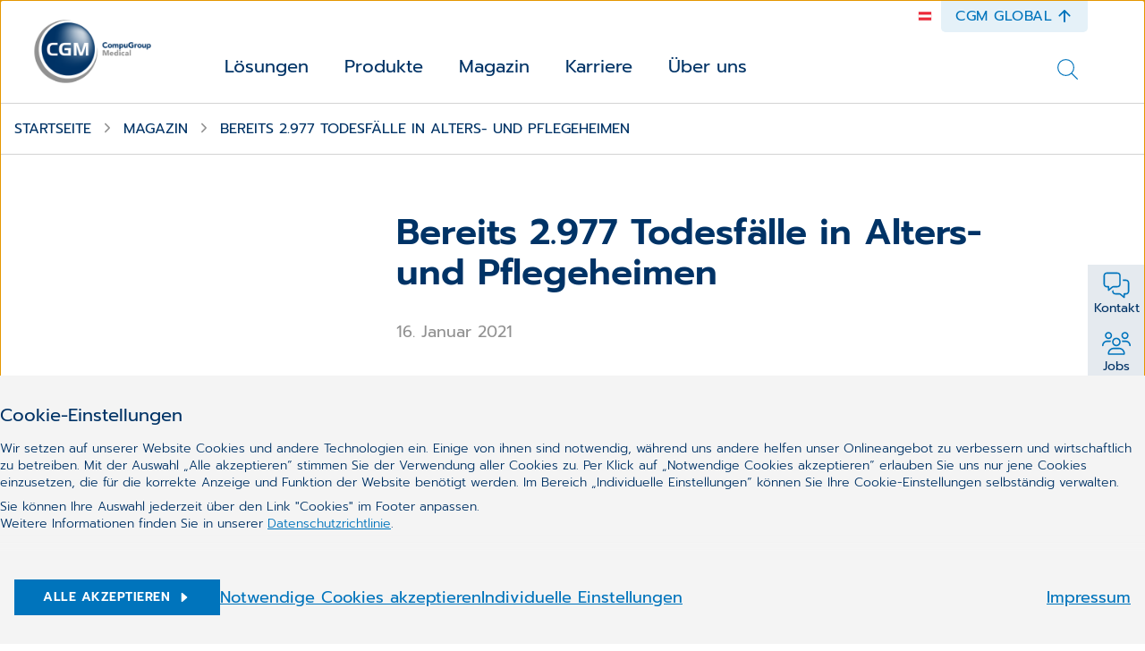

--- FILE ---
content_type: text/html;charset=UTF-8
request_url: https://www.cgm.com/aut_de/magazin/artikel/2021/januar/bereits-2-977-todesfaelle-in-alters-und-pflegeheimen.html
body_size: 19142
content:
<!DOCTYPE html><html lang="de">
<!--
This website is powered by Neos, the Open Source Content Application Platform licensed under the GNU/GPL.
Neos is based on Flow, a powerful PHP application framework licensed under the MIT license.

More information and contribution opportunities at https://www.neos.io
-->
<head><meta charset="UTF-8" /><title>Bereits 2.977 Todesfälle in Alters- und Pflegeheimen | Januar | 2021 | Artikel | Magazin | CGM</title><link href="https://www.cgm.com/_Resources/Static/Packages/Cgm.CgmCom/Styles/LazySourcesPage.css?bust=8da53beb" type="text/css" rel="stylesheet" /><link href="https://www.cgm.com/_Resources/Static/Packages/Cgm.CgmCom/Styles/Fonts.Latin.css?bust=84b2b5cd" type="text/css" rel="stylesheet" /><script type="text/javascript">window.matomoUrl = "https://numbers.my-cgm.org"</script><script type="text/javascript">var _mtm = window._mtm || [];_mtm.push({ businessUnit: "CGM AT" });_mtm.push({ segment: "HIS" });_mtm.push({ country: "aut" });_mtm.push({ language: "de" });_mtm.push({ variant: "a" });</script><meta name="robots" content="index,follow" /><link rel="canonical" href="https://www.cgm.com/aut_de/magazin/artikel/2021/januar/bereits-2-977-todesfaelle-in-alters-und-pflegeheimen.html" /><link rel="alternate" hreflang="x-default" href="https://www.cgm.com/aut_de/magazin/artikel/2021/januar/bereits-2-977-todesfaelle-in-alters-und-pflegeheimen.html" /><link rel="alternate" hreflang="de" href="https://www.cgm.com/aut_de/magazin/artikel/2021/januar/bereits-2-977-todesfaelle-in-alters-und-pflegeheimen.html" /><meta name="twitter:card" content="summary" /><meta name="twitter:title" content="Bereits 2.977 Todes­fälle in Alters- und Pflege­heimen" /><meta name="twitter:url" content="https://www.cgm.com/aut_de/magazin/artikel/2021/januar/bereits-2-977-todesfaelle-in-alters-und-pflegeheimen.html" /><meta property="og:type" content="article" /><meta property="og:title" content="Bereits 2.977 Todes­fälle in Alters- und Pflege­heimen" /><meta property="og:url" content="https://www.cgm.com/aut_de/magazin/artikel/2021/januar/bereits-2-977-todesfaelle-in-alters-und-pflegeheimen.html" /><meta property="og:description" content="Nur schleppend ist in Österreich die Impfung der gefährdeten Personen in Alters- und Pflegeheimen angelaufen, nunmehr soll allerdings der Großteil der Bewohner und Mitarbeiter in zwei Wochen geimpft ..." /><meta property="article:published_time-DateTime" content="16.01.2021 00:00" /><meta property="og:image" content="https://www.cgm.com/_Resources/Persistent/933fd4ad648e33fbdda9a184d6b7e10ea09896a1/clipdealer-9637593-photo_jpg_m-1732x489-1200x339.jpg" /><meta property="og:image:width" content="1200" /><meta property="og:image:height" content="339" /><meta property="og:image:alt" content="Alte Frau am Krankenbett" /><meta property="article:tag" content="Pflegeheim" /><meta property="article:tag" content="COVID19" /><meta property="article:tag" content="Virus" /><script type="application/ld+json">{"@context":"http:\/\/schema.org\/","@type":"BreadcrumbList","itemListElement":[{"@type":"ListItem","position":1,"name":"at","item":"https:\/\/www.cgm.com\/aut_de"},{"@type":"ListItem","position":2,"name":"Magazin","item":"https:\/\/www.cgm.com\/aut_de\/magazin.html"},{"@type":"ListItem","position":3,"name":"Artikel","item":"https:\/\/www.cgm.com\/aut_de\/magazin\/artikel.html"},{"@type":"ListItem","position":4,"name":"2021","item":"https:\/\/www.cgm.com\/aut_de\/magazin\/artikel\/2021.html"},{"@type":"ListItem","position":5,"name":"Januar","item":"https:\/\/www.cgm.com\/aut_de\/magazin\/artikel\/2021\/januar.html"},{"@type":"ListItem","position":6,"name":"Bereits 2.977 Todes\u00adf\u00e4lle in Alters- und Pflege\u00adheimen","item":"https:\/\/www.cgm.com\/aut_de\/magazin\/artikel\/2021\/januar\/bereits-2-977-todesfaelle-in-alters-und-pflegeheimen.html"}]}</script><meta name="viewport" content="width=device-width, initial-scale=1.0"><link rel="apple-touch-icon" sizes="57x57" href="https://www.cgm.com/_Resources/Static/Packages/Cgm.Base/Assets/Icons/Fav/apple-icon-57x57.png?bust=1c2fb040">
<link rel="apple-touch-icon" sizes="60x60" href="https://www.cgm.com/_Resources/Static/Packages/Cgm.Base/Assets/Icons/Fav/apple-icon-60x60.png?bust=9e165675">
<link rel="apple-touch-icon" sizes="72x72" href="https://www.cgm.com/_Resources/Static/Packages/Cgm.Base/Assets/Icons/Fav/apple-icon-72x72.png?bust=a145ec0d">
<link rel="apple-touch-icon" sizes="76x76" href="https://www.cgm.com/_Resources/Static/Packages/Cgm.Base/Assets/Icons/Fav/apple-icon-76x76.png?bust=63cbfa72">
<link rel="apple-touch-icon" sizes="114x114" href="https://www.cgm.com/_Resources/Static/Packages/Cgm.Base/Assets/Icons/Fav/apple-icon-114x114.png?bust=d04e7921">
<link rel="apple-touch-icon" sizes="120x120" href="https://www.cgm.com/_Resources/Static/Packages/Cgm.Base/Assets/Icons/Fav/apple-icon-120x120.png?bust=4d071a58">
<link rel="apple-touch-icon" sizes="144x144" href="https://www.cgm.com/_Resources/Static/Packages/Cgm.Base/Assets/Icons/Fav/apple-icon-144x144.png?bust=678a1636">
<link rel="apple-touch-icon" sizes="152x152" href="https://www.cgm.com/_Resources/Static/Packages/Cgm.Base/Assets/Icons/Fav/apple-icon-152x152.png?bust=bbbd22b4">
<link rel="apple-touch-icon" sizes="180x180" href="https://www.cgm.com/_Resources/Static/Packages/Cgm.Base/Assets/Icons/Fav/apple-icon-180x180.png?bust=074db313">
<link rel="icon" type="image/png" sizes="192x192"  href="https://www.cgm.com/_Resources/Static/Packages/Cgm.Base/Assets/Icons/Fav/android-icon-192x192.png?bust=44999866">
<link rel="icon" type="image/png" sizes="32x32" href="https://www.cgm.com/_Resources/Static/Packages/Cgm.Base/Assets/Icons/Fav/favicon-32x32.png?bust=c0172b47">
<link rel="icon" type="image/png" sizes="96x96" href="https://www.cgm.com/_Resources/Static/Packages/Cgm.Base/Assets/Icons/Fav/favicon-96x96.png?bust=bb0329be">
<link rel="icon" type="image/png" sizes="16x16" href="https://www.cgm.com/_Resources/Static/Packages/Cgm.Base/Assets/Icons/Fav/favicon-16x16.png?bust=c6cd2e9e">
<link rel="manifest" href="https://www.cgm.com/_Resources/Static/Packages/Cgm.Base/Assets/Icons/Fav/manifest.json?bust=d11febf9">
<meta name="msapplication-TileColor" content="#ffffff">
<meta name="msapplication-TileImage" content="https://www.cgm.com/_Resources/Static/Packages/Cgm.Base/Assets/Icons/Fav/ms-icon-144x144.png?bust=678a1636">
<meta name="theme-color" content="#ffffff">
<link rel="stylesheet" href="https://www.cgm.com/_Resources/Static/Packages/Cgm.CgmCom/Styles/MagazineArticle.css?bust=db04bddd"/><link rel="stylesheet" href="https://www.cgm.com/_Resources/Static/Packages/Cgm.CgmCom/Styles/SiteHeader.css?bust=35c99f90"/><link rel="stylesheet" href="https://www.cgm.com/_Resources/Static/Packages/Cgm.CgmCom/Styles/TopDrawer.css?bust=5f19e383"/><link rel="stylesheet" href="https://www.cgm.com/_Resources/Static/Packages/Cgm.CgmCom/Styles/Container.css?bust=47f6eb4f"/><link rel="stylesheet" href="https://www.cgm.com/_Resources/Static/Packages/Cgm.CgmCom/Styles/TopDrawerModal.css?bust=c243605f"/><link rel="stylesheet" href="https://www.cgm.com/_Resources/Static/Packages/Cgm.CgmCom/Styles/Text.css?bust=47e516c3"/><link rel="stylesheet" href="https://www.cgm.com/_Resources/Static/Packages/Cgm.CgmCom/Styles/ButtonRow.css?bust=d1657559"/><link rel="stylesheet" href="https://www.cgm.com/_Resources/Static/Packages/Cgm.CgmCom/Styles/Button.css?bust=7e9f0763"/><link rel="stylesheet" href="https://www.cgm.com/_Resources/Static/Packages/Cgm.CgmCom/Styles/CountryMenu.css?bust=cef24b07"/><link rel="stylesheet" href="https://www.cgm.com/_Resources/Static/Packages/Cgm.CgmCom/Styles/ImageCard.css?bust=77f2c514"/><noscript><link rel="stylesheet" href="https://www.cgm.com/_Resources/Static/Packages/Cgm.CgmCom/Styles/ArtDirectImage.css?bust=e0e51567"/></noscript><link rel="stylesheet" href="https://www.cgm.com/_Resources/Static/Packages/Cgm.CgmCom/Styles/ActionBar.css?bust=c3c58194"/><link rel="stylesheet" href="https://www.cgm.com/_Resources/Static/Packages/Cgm.CgmCom/Styles/HeaderLogo.css?bust=1dcdbdd8"/><link rel="stylesheet" href="https://www.cgm.com/_Resources/Static/Packages/Cgm.CgmCom/Styles/HeaderTopLine.css?bust=4296a51b"/><link rel="stylesheet" href="https://www.cgm.com/_Resources/Static/Packages/Cgm.CgmCom/Styles/TopDrawerButton.css?bust=762bcd62"/><link rel="stylesheet" href="https://www.cgm.com/_Resources/Static/Packages/Cgm.CgmCom/Styles/MainMenu.css?bust=ac02b1ce"/><link rel="stylesheet" href="https://www.cgm.com/_Resources/Static/Packages/Cgm.CgmCom/Styles/MenuItem.css?bust=b7423e5b"/><link rel="stylesheet" href="https://www.cgm.com/_Resources/Static/Packages/Cgm.CgmCom/Styles/SolutionsMenuItem.css?bust=1cb636e4"/><link rel="stylesheet" href="https://www.cgm.com/_Resources/Static/Packages/Cgm.CgmCom/Styles/MenuLevel.css?bust=6ee9f3b6"/><link rel="stylesheet" href="https://www.cgm.com/_Resources/Static/Packages/Cgm.CgmCom/Styles/TeaserSection.css?bust=a45ba67d"/><link rel="stylesheet" href="https://www.cgm.com/_Resources/Static/Packages/Cgm.CgmCom/Styles/Card.css?bust=b6cfb05a"/><link rel="stylesheet" href="https://www.cgm.com/_Resources/Static/Packages/Cgm.CgmCom/Styles/Frontseat.css?bust=fca33571"/><link rel="stylesheet" href="https://www.cgm.com/_Resources/Static/Packages/Cgm.CgmCom/Styles/SearchAutoComplete.css?bust=09d26c33"/><link rel="stylesheet" href="https://www.cgm.com/_Resources/Static/Packages/Cgm.CgmCom/Styles/StickyBreadcrumbBar.css?bust=4fc08117"/><link rel="stylesheet" href="https://www.cgm.com/_Resources/Static/Packages/Cgm.CgmCom/Styles/Breadcrumb.css?bust=71b8b6fb"/><link rel="stylesheet" href="https://www.cgm.com/_Resources/Static/Packages/Cgm.CgmCom/Styles/GdprLinksBar.css?bust=67900fa3"/><link rel="stylesheet" href="https://www.cgm.com/_Resources/Static/Packages/Cgm.CgmCom/Styles/RelatedArticles.css?bust=78a7ffee"/><link rel="stylesheet" href="https://www.cgm.com/_Resources/Static/Packages/Cgm.CgmCom/Styles/CardLane.css?bust=58629fd1"/><link rel="stylesheet" href="https://www.cgm.com/_Resources/Static/Packages/Cgm.CgmCom/Styles/SiteFooter.css?bust=ad31eac3"/><link rel="stylesheet" href="https://www.cgm.com/_Resources/Static/Packages/Cgm.CgmCom/Styles/FooterSearch.css?bust=53da263a"/><link rel="stylesheet" href="https://www.cgm.com/_Resources/Static/Packages/Cgm.CgmCom/Styles/FooterSocialMedia.css?bust=fce37b89"/><link rel="stylesheet" href="https://www.cgm.com/_Resources/Static/Packages/Cgm.CgmCom/Styles/FooterMenu.css?bust=570c2a6e"/><link rel="stylesheet" href="https://www.cgm.com/_Resources/Static/Packages/Cgm.CgmCom/Styles/FooterLine.css?bust=cc5c93cd"/><link rel="stylesheet" href="https://www.cgm.com/_Resources/Static/Packages/Cgm.CgmCom/Styles/ImprintLink.css?bust=782bd33f"/><link rel="stylesheet" href="https://www.cgm.com/_Resources/Static/Packages/Cgm.CgmCom/Styles/GdprInformation.css?bust=ebe94846"/></head><body class><div class="content-wrapper"><div class="header-wrapper"><div class="top-drawer container-fluid background--light-accent-blue" id><div class="container"><div class="top-drawer-modal"><div class="top-drawer-modal__header"><div class="top-drawer-modal__corp-claim"><div class="top-drawer-modal__corp style-h4">CompuGroup Medical</div><div class="top-drawer-modal__claim style-h1">Synchronizing Healthcare</div></div><div class="top-drawer-modal__close" tabindex="0" role="button" aria-label="close"><div class="icon lazyload icon--size-large" data-iconuri="https://www.cgm.com/_Resources/Static/Packages/Cgm.CgmCom/Assets/Icons/Custom/icon-close.svg?bust=bf6aae71"></div></div></div><div class="top-drawer-modal__body row"><div class="top-drawer-modal__content col-md-4"><div class="neos-contentcollection"><div class="text container--content-flow" id><p>Erfahren Sie alles über die Vision, Mission sowie die Menschen, die die CompuGroup Medical weltweit prägen.&nbsp;</p></div><div role="group" class="btn-row btn-row--align-center container--content-flow" id><a href="https://www.cgm.com/corp_de" class="btn btn--default btn--size-primary" target="_blank"><div class="btn__label">CGM Global</div><div class="icon lazyload icon--size-regular" data-iconuri="https://www.cgm.com/_Resources/Static/Packages/Cgm.CgmCom/Assets/Icons/Ion/caret-forward-outline.svg?bust=5ce3fd57"></div></a></div></div></div><div class="top-drawer-modal__contact col-md-4"></div><div class="top-drawer-modal__country-select col-md-4"><div class="top-drawer-modal__country-select__title style-h3">Länderwechsel</div><div class="top-drawer-modal__country-select__item"><div class="country-menu "><div class="country-menu__current">Bitte wählen<div class="icon lazyload icon--size-large" data-iconuri="https://www.cgm.com/_Resources/Static/Packages/Cgm.CgmCom/Assets/Icons/Ion/chevron-down-outline.svg?bust=870179f4"></div></div><div class="country-menu__items"><div class="country-menu__item"><a href="https://www.cgm.com/bel_nl" class="stretched-link" data-matomo-track-link data-matomo-event-type="topdrawer-language-change-clicked" data-matomo-event-datalayer-key="topdrawerLanguageChangeClicked" data-matomo-event-datalayer-value="topdrawerLanguageChangeClicked"><span class="country-menu__item__label">Belgien</span></a></div><div class="country-menu__item"><a href="https://www.cgm.com/deu_de" class="stretched-link" data-matomo-track-link data-matomo-event-type="topdrawer-language-change-clicked" data-matomo-event-datalayer-key="topdrawerLanguageChangeClicked" data-matomo-event-datalayer-value="topdrawerLanguageChangeClicked"><span class="country-menu__item__label">Deutschland</span></a></div><div class="country-menu__item"><a href="https://www.cgm.com/dnk_dk" class="stretched-link" data-matomo-track-link data-matomo-event-type="topdrawer-language-change-clicked" data-matomo-event-datalayer-key="topdrawerLanguageChangeClicked" data-matomo-event-datalayer-value="topdrawerLanguageChangeClicked"><span class="country-menu__item__label">Dänemark</span></a></div><div class="country-menu__item"><a href="https://www.cgm.com/fra_fr" class="stretched-link" data-matomo-track-link data-matomo-event-type="topdrawer-language-change-clicked" data-matomo-event-datalayer-key="topdrawerLanguageChangeClicked" data-matomo-event-datalayer-value="topdrawerLanguageChangeClicked"><span class="country-menu__item__label">Frankreich</span></a></div><div class="country-menu__item"><a href="https://www.cgm.com/irl_en" class="stretched-link" data-matomo-track-link data-matomo-event-type="topdrawer-language-change-clicked" data-matomo-event-datalayer-key="topdrawerLanguageChangeClicked" data-matomo-event-datalayer-value="topdrawerLanguageChangeClicked"><span class="country-menu__item__label">Irland</span></a></div><div class="country-menu__item"><a href="https://www.cgm.com/ita_it" class="stretched-link" data-matomo-track-link data-matomo-event-type="topdrawer-language-change-clicked" data-matomo-event-datalayer-key="topdrawerLanguageChangeClicked" data-matomo-event-datalayer-value="topdrawerLanguageChangeClicked"><span class="country-menu__item__label">Italien</span></a></div><div class="country-menu__item"><a href="https://www.cgm.com/nld_nl" class="stretched-link" data-matomo-track-link data-matomo-event-type="topdrawer-language-change-clicked" data-matomo-event-datalayer-key="topdrawerLanguageChangeClicked" data-matomo-event-datalayer-value="topdrawerLanguageChangeClicked"><span class="country-menu__item__label">Niederlande</span></a></div><div class="country-menu__item"><a href="https://www.cgm.com/nor_no" class="stretched-link" data-matomo-track-link data-matomo-event-type="topdrawer-language-change-clicked" data-matomo-event-datalayer-key="topdrawerLanguageChangeClicked" data-matomo-event-datalayer-value="topdrawerLanguageChangeClicked"><span class="country-menu__item__label">Norwegen</span></a></div><div class="country-menu__item"><a href="https://www.cgm.com/pol_pl" class="stretched-link" data-matomo-track-link data-matomo-event-type="topdrawer-language-change-clicked" data-matomo-event-datalayer-key="topdrawerLanguageChangeClicked" data-matomo-event-datalayer-value="topdrawerLanguageChangeClicked"><span class="country-menu__item__label">Polen</span></a></div><div class="country-menu__item"><a href="https://www.cgm.com/prt_en" class="stretched-link" data-matomo-track-link data-matomo-event-type="topdrawer-language-change-clicked" data-matomo-event-datalayer-key="topdrawerLanguageChangeClicked" data-matomo-event-datalayer-value="topdrawerLanguageChangeClicked"><span class="country-menu__item__label">Portugal</span></a></div><div class="country-menu__item"><a href="https://www.cgm.com/rou_en" class="stretched-link" data-matomo-track-link data-matomo-event-type="topdrawer-language-change-clicked" data-matomo-event-datalayer-key="topdrawerLanguageChangeClicked" data-matomo-event-datalayer-value="topdrawerLanguageChangeClicked"><span class="country-menu__item__label">Rumänien</span></a></div><div class="country-menu__item"><a href="https://www.cgm.com/swe_se" class="stretched-link" data-matomo-track-link data-matomo-event-type="topdrawer-language-change-clicked" data-matomo-event-datalayer-key="topdrawerLanguageChangeClicked" data-matomo-event-datalayer-value="topdrawerLanguageChangeClicked"><span class="country-menu__item__label">Schweden</span></a></div><div class="country-menu__item"><a href="https://www.cgm.com/che_de" class="stretched-link" data-matomo-track-link data-matomo-event-type="topdrawer-language-change-clicked" data-matomo-event-datalayer-key="topdrawerLanguageChangeClicked" data-matomo-event-datalayer-value="topdrawerLanguageChangeClicked"><span class="country-menu__item__label">Schweiz</span></a></div><div class="country-menu__item"><a href="https://www.cgm.com/svk_sk" class="stretched-link" data-matomo-track-link data-matomo-event-type="topdrawer-language-change-clicked" data-matomo-event-datalayer-key="topdrawerLanguageChangeClicked" data-matomo-event-datalayer-value="topdrawerLanguageChangeClicked"><span class="country-menu__item__label">Slowakei</span></a></div><div class="country-menu__item"><a href="https://www.cgm.com/esp_es" class="stretched-link" data-matomo-track-link data-matomo-event-type="topdrawer-language-change-clicked" data-matomo-event-datalayer-key="topdrawerLanguageChangeClicked" data-matomo-event-datalayer-value="topdrawerLanguageChangeClicked"><span class="country-menu__item__label">Spanien</span></a></div><div class="country-menu__item"><a href="https://www.cgm.com/zaf_en" class="stretched-link" data-matomo-track-link data-matomo-event-type="topdrawer-language-change-clicked" data-matomo-event-datalayer-key="topdrawerLanguageChangeClicked" data-matomo-event-datalayer-value="topdrawerLanguageChangeClicked"><span class="country-menu__item__label">Südafrika</span></a></div><div class="country-menu__item"><a href="https://www.cgm.com/cze_cz" class="stretched-link" data-matomo-track-link data-matomo-event-type="topdrawer-language-change-clicked" data-matomo-event-datalayer-key="topdrawerLanguageChangeClicked" data-matomo-event-datalayer-value="topdrawerLanguageChangeClicked"><span class="country-menu__item__label">Tschechien</span></a></div><div class="country-menu__item"><a href="https://www.cgm.com/usa_en" class="stretched-link" data-matomo-track-link data-matomo-event-type="topdrawer-language-change-clicked" data-matomo-event-datalayer-key="topdrawerLanguageChangeClicked" data-matomo-event-datalayer-value="topdrawerLanguageChangeClicked"><span class="country-menu__item__label">Vereinigte Staaten</span></a></div><div class="country-menu__item"><a href="https://www.cgm.com/aut_de" class="stretched-link" data-matomo-track-link data-matomo-event-type="topdrawer-language-change-clicked" data-matomo-event-datalayer-key="topdrawerLanguageChangeClicked" data-matomo-event-datalayer-value="topdrawerLanguageChangeClicked"><span class="country-menu__item__label">Österreich</span></a></div></div></div></div></div></div><div class="top-drawer-modal__image-card-lane row"><div class="image-card col-md"><div class="image-card__inner"><div class="image-card__content"><div class="image-card__title style-h3">Investor Relations</div><div class="icon lazyload icon--size-large" data-iconuri="https://www.cgm.com/_Resources/Static/Packages/Cgm.CgmCom/Assets/Icons/Ion/arrow-forward-outline.svg?bust=ac61a6ce"></div></div><div data-css="https://www.cgm.com/_Resources/Static/Packages/Cgm.CgmCom/Styles/ArtDirectImage.css?bust=e0e51567" class="lazyload lazypreload art-direct-image atom art-direct-image--fit-cover"><div class="art-direct-image__spacer"><picture><source data-srcset="https://www.cgm.com/_Resources/Persistent/0a5bd4659c33ebea6448eb2b043ca466f1b5258f/02-tablet-mockup-400x267.jpg 400w, https://www.cgm.com/_Resources/Persistent/d28a9b8782036b7680f1eadc68031a5b40247047/02-tablet-mockup-800x534.jpg 800w, https://www.cgm.com/_Resources/Persistent/636314a315a85aeb63f123b8abbe9bd464a38be9/02-tablet-mockup-1088x726.jpg 1088w, https://www.cgm.com/_Resources/Persistent/0d33c51495025d1bfb4384b135146aa2204a748e/02-tablet-mockup-2176x1452.jpg 2176w, https://www.cgm.com/_Resources/Persistent/60ce72b170b4a9526b26e7458a3978357d2c396d/02-tablet-mockup-2880x1922.jpg 2880w" data-aspectratio="1.4983333333333" data-tag="landscape portrait" data-style="object-position: right center !important;" /><img data-sizes="auto" data-parent-fit="cover" title="Investor Relations" alt="Eine Person tippt mit dem Finger auf ein Tablet-PC mit einer Investor-Relations-Präsentation" class="lazyload" /></picture><div class="overlay__color"></div></div></div><a class="stretched-link" href="https://www.cgm.com/corp_de/unternehmen/investor-relations.html"></a></div></div><div class="image-card col-md"><div class="image-card__inner"><div class="image-card__content"><div class="image-card__title style-h3">Karriere</div><div class="icon lazyload icon--size-large" data-iconuri="https://www.cgm.com/_Resources/Static/Packages/Cgm.CgmCom/Assets/Icons/Ion/arrow-forward-outline.svg?bust=ac61a6ce"></div></div><div data-css="https://www.cgm.com/_Resources/Static/Packages/Cgm.CgmCom/Styles/ArtDirectImage.css?bust=e0e51567" class="lazyload lazypreload art-direct-image atom art-direct-image--fit-cover"><div class="art-direct-image__spacer"><picture><source data-srcset="https://www.cgm.com/_Resources/Persistent/f2d1d408b016bdb5b80cdca2a2192592e6d5493e/woman-in-white-blazer-holding-tablet-computer-400x267.jpg 400w, https://www.cgm.com/_Resources/Persistent/d251c299a6df9e28e68a36243bfb2a5288d4216d/woman-in-white-blazer-holding-tablet-computer-800x533.jpg 800w, https://www.cgm.com/_Resources/Persistent/a7b8d05ff9dd80bbcc01e2adb6483a273d9775ca/woman-in-white-blazer-holding-tablet-computer-1088x725.jpg 1088w, https://www.cgm.com/_Resources/Persistent/49005023df8cfe16070d6c2527e244fb66fdb83c/woman-in-white-blazer-holding-tablet-computer-2176x1451.jpg 2176w, https://www.cgm.com/_Resources/Persistent/9d5df8a15a7ecd94da81924d7264dd01eb953a1c/woman-in-white-blazer-holding-tablet-computer-2880x1920.jpg 2880w" data-aspectratio="1.5" data-tag="landscape portrait" data-style="object-position: center center !important;" /><img data-sizes="auto" data-parent-fit="cover" title="Karriere" alt="Eine junge Frau telefoniert mit ihrem Smartphone, während sie einen Tablet-PC hält" class="lazyload" /></picture><div class="overlay__color"></div></div></div><a class="stretched-link" href="/aut_de/karriere.html"></a></div></div><div class="image-card col-md"><div class="image-card__inner"><div class="image-card__content"><div class="image-card__title style-h3">CGM Global</div><div class="icon lazyload icon--size-large" data-iconuri="https://www.cgm.com/_Resources/Static/Packages/Cgm.CgmCom/Assets/Icons/Ion/arrow-forward-outline.svg?bust=ac61a6ce"></div></div><div data-css="https://www.cgm.com/_Resources/Static/Packages/Cgm.CgmCom/Styles/ArtDirectImage.css?bust=e0e51567" class="lazyload lazypreload art-direct-image atom art-direct-image--fit-cover"><div class="art-direct-image__spacer"><picture><source data-srcset="https://www.cgm.com/_Resources/Persistent/3d6beb1977682f01f3596e5913e573f64a3dd389/cgm_flaggen-452x344-400x304.jpg 400w, https://www.cgm.com/_Resources/Persistent/94251c4b49089b228d6e753456a132fa98da3044/cgm_flaggen-452x344.jpg 800w, https://www.cgm.com/_Resources/Persistent/94251c4b49089b228d6e753456a132fa98da3044/cgm_flaggen-452x344.jpg 1088w, https://www.cgm.com/_Resources/Persistent/94251c4b49089b228d6e753456a132fa98da3044/cgm_flaggen-452x344.jpg 2176w, https://www.cgm.com/_Resources/Persistent/94251c4b49089b228d6e753456a132fa98da3044/cgm_flaggen-452x344.jpg 2880w" data-aspectratio="1.3139534883721" data-tag="landscape portrait" data-style="object-position: center center !important;" /><img data-sizes="auto" data-parent-fit="cover" title="CGM Global" alt="Mehrere CGM-Flaggen" class="lazyload" /></picture><div class="overlay__color"></div></div></div><a class="stretched-link" href="https://cgm.com/corp_de"></a></div></div></div></div></div></div><div class="action-bar"><input type="checkbox" id="toggle-action-bar" /><div class="action-bar__items"><a href="/aut_de/ueber-uns/kontakt.html" target="_self" data-matomo-track-link data-matomo-event-type="actionbar-item-clicked" data-matomo-event-datalayer-event-data="{&quot;actionbarItemTitle&quot;:&quot;Kontakt&quot;}"><div class="action-bar__item"><div class="icon lazyload icon--size-large" data-iconuri="https://www.cgm.com/_Resources/Static/Packages/Cgm.CgmCom/Assets/Icons/NewDesign/contact.svg?bust=567aa68b"></div><span>Kontakt</span></div></a><a href="/aut_de/karriere.html" target="_self" data-matomo-track-link data-matomo-event-type="actionbar-item-clicked" data-matomo-event-datalayer-event-data="{&quot;actionbarItemTitle&quot;:&quot;Jobs&quot;}"><div class="action-bar__item"><div class="icon lazyload icon--size-large" data-iconuri="https://www.cgm.com/_Resources/Static/Packages/Cgm.CgmCom/Assets/Icons/NewDesign/jobs.svg?bust=8b69c2a5"></div><span>Jobs</span></div></a></div><label for="toggle-action-bar"><div class="action-bar__item action-bar__more-toggle"><div class="icon lazyload icon--size-large" data-iconuri="https://www.cgm.com/_Resources/Static/Packages/Cgm.CgmCom/Assets/Icons/Ion/ellipsis-horizontal.svg?bust=9c1626a8"></div><span>Mehr</span></div></label></div><header class="site-header"><div class="header__logo"><a href="/aut_de"><picture><source media="(max-width: 767px)" srcset="https://www.cgm.com/_Resources/Static/Packages/Cgm.CgmCom/Assets/Icons/Logo/cgm-logo-80.png?bust=6d2fb427" /><source srcset="https://www.cgm.com/_Resources/Static/Packages/Cgm.CgmCom/Assets/Icons/Logo/cgm-logo-large-376.png?bust=bf948c66" /><img src="https://www.cgm.com/_Resources/Static/Packages/Cgm.CgmCom/Assets/Icons/Logo/cgm-logo-large-376.png?bust=bf948c66" alt="CompuGroup Medical" title="CompuGroup Medical" /></picture></a></div><div class="site-header__menus"><div class="site-header__language-menu"><div class="icon lazyload icon--size-regular country-flag-icon" data-iconuri="https://www.cgm.com/_Resources/Static/Packages/Cgm.CgmCom/Assets/Icons/Flags/icon-country-au.svg?bust=99270027"></div></div><div class="header__top-line"><div class="icon lazyload icon--size-regular country-flag-icon" data-iconuri="https://www.cgm.com/_Resources/Static/Packages/Cgm.CgmCom/Assets/Icons/Flags/icon-country-au.svg?bust=99270027"></div><div class="top-drawer-button" role="button" tabindex="0"><span class="top-drawer-button__caption">CGM Global</span><div class="icon lazyload icon--size-regular" data-iconuri="https://www.cgm.com/_Resources/Static/Packages/Cgm.CgmCom/Assets/Icons/Ion/arrow-up-outline.svg?bust=d3437994"></div></div></div><div class="main-menu"><div class="top-drawer-button" role="button" tabindex="0"><span class="top-drawer-button__caption">CGM Global</span><div class="icon lazyload icon--size-regular" data-iconuri="https://www.cgm.com/_Resources/Static/Packages/Cgm.CgmCom/Assets/Icons/Ion/arrow-up-outline.svg?bust=d3437994"></div></div><div class="main-menu__toggle"><div class="icon lazyload icon--size-large toggle-icon toggle-icon--search" data-iconuri="https://www.cgm.com/_Resources/Static/Packages/Cgm.CgmCom/Assets/Icons/Ion/search-outline.svg?bust=01bcedb4"></div><div class="icon lazyload icon--size-large toggle-icon toggle-icon--main-menu" data-iconuri="https://www.cgm.com/_Resources/Static/Packages/Cgm.CgmCom/Assets/Icons/Custom/icon-burger.svg?bust=0e44a800"></div><div class="icon lazyload icon--size-large toggle-icon toggle-icon--close" data-iconuri="https://www.cgm.com/_Resources/Static/Packages/Cgm.CgmCom/Assets/Icons/Custom/icon-close.svg?bust=bf6aae71"></div></div><div class="main-menu__overflow"><div class="menu-lvl menu-lvl-0" data-menu-level="0"><div class="menu-items"><div class="menu-item"><div class="menu-lvl menu-lvl-1" data-menu-level="1"><div class="menu-item__backlink"><span class="menu-lvl-toggle"><div class="icon lazyload icon--size-regular" data-iconuri="https://www.cgm.com/_Resources/Static/Packages/Cgm.CgmCom/Assets/Icons/Ion/chevron-back-outline.svg?bust=aa001f39"></div></span><a href="#" class="menu-item__link menu-lvl-up">Lösungen</a></div><div class="container solutions-menu__overflow-wrap"><div class="menu-items"><div class="menu-item solutions-menu__menu-item"><div class="solutions-menu__menu-item-inner"><div class="icon lazyload icon--size-solutions" data-iconuri="https://www.cgm.com/_Resources/Static/Packages/Cgm.CgmCom/Assets/Icons/Custom/icon-target-group-hospital.svg?bust=7696ca83"></div><a href="/aut_de/loesungen/krankenhaus-1.html" class="stretched-link" data-matomo-track-link data-matomo-event-type="solution-tile-clicked" data-matomo-event-datalayer-key="solutionTileCaption" data-matomo-event-datalayer-value="Krankenhaus"><span>Kranken­haus</span></a></div></div><div class="menu-item solutions-menu__menu-item"><div class="solutions-menu__menu-item-inner"><div class="icon lazyload icon--size-solutions" data-iconuri="https://www.cgm.com/_Resources/Static/Packages/Cgm.CgmCom/Assets/Icons/Custom/icon-target-group-doctor.svg?bust=de7f2fb8"></div><a href="/aut_de/loesungen/arztpraxis.html" class="stretched-link" data-matomo-track-link data-matomo-event-type="solution-tile-clicked" data-matomo-event-datalayer-key="solutionTileCaption" data-matomo-event-datalayer-value="Arztpraxis"><span>Arzt­praxis</span></a></div></div><div class="menu-item solutions-menu__menu-item"><div class="solutions-menu__menu-item-inner"><div class="icon lazyload icon--size-solutions" data-iconuri="https://www.cgm.com/_Resources/Static/Packages/Cgm.CgmCom/Assets/Icons/Custom/icon-target-group-social-facility-hand.svg?bust=f1ab621d"></div><a href="/aut_de/loesungen/primaerversorgung.html" class="stretched-link" data-matomo-track-link data-matomo-event-type="solution-tile-clicked" data-matomo-event-datalayer-key="solutionTileCaption" data-matomo-event-datalayer-value="Primärversorgung">Primärversorgung</a></div></div><div class="menu-item solutions-menu__menu-item"><div class="solutions-menu__menu-item-inner"><div class="icon lazyload icon--size-solutions" data-iconuri="https://www.cgm.com/_Resources/Static/Packages/Cgm.CgmCom/Assets/Icons/Custom/icon-target-group-social-facility.svg?bust=4eb61484"></div><a href="/aut_de/loesungen/soziale-einrichtung.html" class="stretched-link" data-matomo-track-link data-matomo-event-type="solution-tile-clicked" data-matomo-event-datalayer-key="solutionTileCaption" data-matomo-event-datalayer-value="Soziale Einrichtung">Soziale Einrichtung</a></div></div><div class="menu-item solutions-menu__menu-item"><div class="solutions-menu__menu-item-inner"><div class="icon lazyload icon--size-solutions" data-iconuri="https://www.cgm.com/_Resources/Static/Packages/Cgm.CgmCom/Assets/Icons/Custom/icon-target-group-rehab-clinic.svg?bust=8079d8f7"></div><a href="/aut_de/loesungen/reha-klinik.html" class="stretched-link" data-matomo-track-link data-matomo-event-type="solution-tile-clicked" data-matomo-event-datalayer-key="solutionTileCaption" data-matomo-event-datalayer-value="Reha-Klinik">Reha-Klinik</a></div></div><div class="menu-item solutions-menu__menu-item"><div class="solutions-menu__menu-item-inner"><div class="icon lazyload icon--size-solutions" data-iconuri="https://www.cgm.com/_Resources/Static/Packages/Cgm.CgmCom/Assets/Icons/Custom/icon-target-group-laboratory.svg?bust=89398030"></div><a href="/aut_de/loesungen/labor.html" class="stretched-link" data-matomo-track-link data-matomo-event-type="solution-tile-clicked" data-matomo-event-datalayer-key="solutionTileCaption" data-matomo-event-datalayer-value="Labor">Labor</a></div></div><div class="menu-item solutions-menu__menu-item"><div class="solutions-menu__menu-item-inner"><div class="icon lazyload icon--size-solutions" data-iconuri="https://www.cgm.com/_Resources/Static/Packages/Cgm.CgmCom/Assets/Icons/Custom/icon-target-group-psychotherapy.svg?bust=6a0a6cb5"></div><a href="/aut_de/loesungen/psychotherapie.html" class="stretched-link" data-matomo-track-link data-matomo-event-type="solution-tile-clicked" data-matomo-event-datalayer-key="solutionTileCaption" data-matomo-event-datalayer-value="Psychotherapie"><span>Psycho­therapie</span></a></div></div><div class="menu-item solutions-menu__menu-item"><div class="solutions-menu__menu-item-inner"><div class="icon lazyload icon--size-solutions" data-iconuri="https://www.cgm.com/_Resources/Static/Packages/Cgm.CgmCom/Assets/Icons/Custom/icon-target-group-industry.svg?bust=d2238fac"></div><a href="/aut_de/loesungen/industrie.html" class="stretched-link" data-matomo-track-link data-matomo-event-type="solution-tile-clicked" data-matomo-event-datalayer-key="solutionTileCaption" data-matomo-event-datalayer-value="Industrie"><span>Indus­trie</span></a></div></div><div class="menu-item solutions-menu__menu-item"><div class="solutions-menu__menu-item-inner"><div class="icon lazyload icon--size-solutions" data-iconuri="https://www.cgm.com/_Resources/Static/Packages/Cgm.CgmCom/Assets/Icons/Custom/icon-target-group-intersectoral-networking.svg?bust=658e6fe9"></div><a href="/aut_de/loesungen/intersektoral.html" class="stretched-link" data-matomo-track-link data-matomo-event-type="solution-tile-clicked" data-matomo-event-datalayer-key="solutionTileCaption" data-matomo-event-datalayer-value="Intersektoral"><span>Inter­sektoral</span></a></div></div></div></div><div class="menu__teaser-section container" id><div class="row"><div class="col-lg"><div class="card card--style-white card--hover card--size-s"><div class="card__image"><div data-css="https://www.cgm.com/_Resources/Static/Packages/Cgm.CgmCom/Styles/ArtDirectImage.css?bust=e0e51567" class="lazyload lazypreload art-direct-image atom art-direct-image--fit-cover"><div class="art-direct-image__spacer"><picture><source data-srcset="https://www.cgm.com/_Resources/Persistent/9b4c13a01f6dd6b1c19df0dc0c5f3edc864df72b/iStock-1300036735%20%281%29-5718x1789-400x125.jpg 400w, https://www.cgm.com/_Resources/Persistent/8facd1689a87746c9090806a0c8612cdecb3a7f5/iStock-1300036735%20%281%29-5718x1789-800x250.jpg 800w, https://www.cgm.com/_Resources/Persistent/10c93e3e85358bc2890c1169fc3a3be973606fa2/iStock-1300036735%20%281%29-5718x1789-1088x340.jpg 1088w, https://www.cgm.com/_Resources/Persistent/6f0e2d59f0fa260b9d195e10363269f6fe15ef46/iStock-1300036735%20%281%29-5718x1789-2176x681.jpg 2176w, https://www.cgm.com/_Resources/Persistent/948747a10264ab6b15bf9d6ce8fccabdcd7fb2c6/iStock-1300036735%20%281%29-5718x1789-2880x901.jpg 2880w" data-aspectratio="3.1961989938513" data-tag="landscape portrait" data-style="object-position: center top !important;" /><img data-sizes="auto" data-parent-fit="cover" title="Mehr als 2 Mio. Aufträge pro Jahr werden mit dem neuen LIS in den Laboren der KAGes umgesetzt." alt="Mehr als 2 Mio. Aufträge pro Jahr werden mit dem neuen LIS in den Laboren der KAGes umgesetzt." class="lazyload" /></picture></div><div class="art-direct-image__caption">Mehr als 2 Mio. Aufträge pro Jahr werden mit dem neuen LIS in den Laboren der KAGes umgesetzt.</div></div></div><div class="card__body"><div class="card__title style-h4">Langfristige Partner­schaft: KAGes setzt auf ein neues ...</div><div class="card__link-label">Zum Artikel<div class="icon lazyload icon--size-regular" data-iconuri="https://www.cgm.com/_Resources/Static/Packages/Cgm.CgmCom/Assets/Icons/Ion/arrow-forward-outline.svg?bust=ac61a6ce"></div></div></div><a href="/aut_de/magazin/artikel/2024/april/langfristige-partnerschaft-kages-setzt-auf-ein-neues-laborinformationssystem-von-cgm.html" class="stretched-link"></a></div></div><div class="col-lg"><div class="card card--style-white card--hover card--size-s"><div class="card__image"><div data-css="https://www.cgm.com/_Resources/Static/Packages/Cgm.CgmCom/Styles/ArtDirectImage.css?bust=e0e51567" class="lazyload lazypreload art-direct-image atom art-direct-image--fit-cover"><div class="art-direct-image__spacer"><picture><source data-srcset="https://www.cgm.com/_Resources/Persistent/412b66ba9db886d5fc37275c405b3724dfef78bb/Pensionisten-400x147.png 400w, https://www.cgm.com/_Resources/Persistent/89649c918461c717d8fd5ed31d3fd7efa6bfaf51/Pensionisten.png 800w, https://www.cgm.com/_Resources/Persistent/89649c918461c717d8fd5ed31d3fd7efa6bfaf51/Pensionisten.png 1088w, https://www.cgm.com/_Resources/Persistent/89649c918461c717d8fd5ed31d3fd7efa6bfaf51/Pensionisten.png 2176w, https://www.cgm.com/_Resources/Persistent/89649c918461c717d8fd5ed31d3fd7efa6bfaf51/Pensionisten.png 2880w" data-aspectratio="2.71875" data-tag="landscape portrait" data-style="object-position: center center !important;" /><img data-sizes="auto" data-parent-fit="cover" title="Pensionisten im KWP-Heim nutzen die Internet-Ecke für Hausbewohner." alt="Pensionisten im KWP-Heim nutzen die Internet-Ecke für Hausbewohner." class="lazyload" /></picture></div><div class="art-direct-image__caption">Pensionisten im KWP-Heim nutzen die Internet-Ecke für Hausbewohner.</div></div></div><div class="card__body"><div class="card__title style-h4">Das neue „Digitale Arbeits­zeit­manage­ment-System“ (DAZM) im Kuratorium Wiener...</div><div class="card__link-label">Zum Artikel<div class="icon lazyload icon--size-regular" data-iconuri="https://www.cgm.com/_Resources/Static/Packages/Cgm.CgmCom/Assets/Icons/Ion/arrow-forward-outline.svg?bust=ac61a6ce"></div></div></div><a href="/aut_de/magazin/artikel/2022/september/das-neue-digitale-arbeitszeitmanagementsystem-dazm-im-kuratorium-wiener-pensionisten-wohnhaeuser-kwp.html" class="stretched-link"></a></div></div><div class="col-lg"><div class="card card--style-white card--hover card--size-s"><div class="card__image"><div data-css="https://www.cgm.com/_Resources/Static/Packages/Cgm.CgmCom/Styles/ArtDirectImage.css?bust=e0e51567" class="lazyload lazypreload art-direct-image atom art-direct-image--fit-cover"><div class="art-direct-image__spacer"><picture><source data-srcset="https://www.cgm.com/_Resources/Persistent/7e602f3e4fc39ecb01fdab7066b3a2aa39b05166/Headerbild_C-BOX_2311-400x107.png 400w, https://www.cgm.com/_Resources/Persistent/04a83dbf831f697d2c0a2fe14ae945439716a9f3/Headerbild_C-BOX_2311-800x214.png 800w, https://www.cgm.com/_Resources/Persistent/bfa1b58d40be9772d7afd2ec653eb1e70821860b/Headerbild_C-BOX_2311-1088x291.png 1088w, https://www.cgm.com/_Resources/Persistent/023c1604c455ed9f94ac9d6eebb4e64eb65c984d/Headerbild_C-BOX_2311.png 2176w, https://www.cgm.com/_Resources/Persistent/023c1604c455ed9f94ac9d6eebb4e64eb65c984d/Headerbild_C-BOX_2311.png 2880w" data-aspectratio="3.7333333333333" data-tag="landscape portrait" data-style="object-position: center center !important;" /><img data-sizes="auto" data-parent-fit="cover" title="Headerbild_C-BOX" alt class="lazyload" /></picture></div></div></div><div class="card__body"><div class="card__title style-h4">C-BOX: Meilenstein in der digitalen Kommunikation</div><div class="card__link-label">Zum Artikel<div class="icon lazyload icon--size-regular" data-iconuri="https://www.cgm.com/_Resources/Static/Packages/Cgm.CgmCom/Assets/Icons/Ion/arrow-forward-outline.svg?bust=ac61a6ce"></div></div></div><a href="/aut_de/magazin/artikel/2024/mai/c-box-meilenstein-in-der-digitalen-kommunikation.html" class="stretched-link"></a></div></div></div></div></div><span class="menu-item__link menu-item__link-lvl-0">Lösungen</span><span class="menu-lvl-toggle menu-lvl-toggle--down"><div class="icon lazyload icon--size-regular" data-iconuri="https://www.cgm.com/_Resources/Static/Packages/Cgm.CgmCom/Assets/Icons/Ion/chevron-forward-outline.svg?bust=539ce142"></div></span></div><div class="menu-item"><div class="menu-lvl menu-lvl-1" data-menu-level="1"><div class="menu-item__backlink"><span class="menu-lvl-toggle"><div class="icon lazyload icon--size-regular" data-iconuri="https://www.cgm.com/_Resources/Static/Packages/Cgm.CgmCom/Assets/Icons/Ion/chevron-back-outline.svg?bust=aa001f39"></div></span><a href="#" class="menu-item__link menu-lvl-up">Produkte</a></div><div class="frontseat"><div class="style-h2">Produkte</div><p class="frontseat__body">Informationen zu unseren Produkten, die Gesundheitsprofis entlang der gesamten Patient Journey unterstützen.&nbsp;</p><a href="/aut_de/magazin.html" class="btn btn--default btn--size-secondary frontseat__button" target="_self" data-matomo-track-link data-matomo-event-type="front-seat-clicked" data-matomo-event-datalayer-key="frontSeatCaption" data-matomo-event-datalayer-value="ARTIKEL"><div class="btn__label">ARTIKEL</div><div class="icon lazyload icon--size-regular" data-iconuri="https://www.cgm.com/_Resources/Static/Packages/Cgm.CgmCom/Assets/Icons/Ion/caret-forward-outline.svg?bust=5ce3fd57"></div></a></div><div class="menu-items__overflow-wrap"><div class="menu-items"><div class="menu-item"><div class="menu-lvl menu-lvl-2" data-menu-level="2"><div class="menu-item__backlink"><span class="menu-lvl-toggle"><div class="icon lazyload icon--size-regular" data-iconuri="https://www.cgm.com/_Resources/Static/Packages/Cgm.CgmCom/Assets/Icons/Ion/chevron-back-outline.svg?bust=aa001f39"></div></span><a href="#" class="menu-item__link menu-lvl-up">Krankenhaus</a></div><div class="menu-items"><div class="menu-item"><a href="/aut_de/produkte/krankenhaus/cgm-clinical.html" class="menu-item__link menu-item__link-lvl-2 menu-item__link--product">CGM CLINICAL</a></div><div class="menu-item"><a href="/aut_de/produkte/krankenhaus/cgm-on-duty.html" class="menu-item__link menu-item__link-lvl-2 menu-item__link--product">CGM ON DUTY</a></div><div class="menu-item"><a href="/aut_de/produkte/krankenhaus/cgm-muse.html" class="menu-item__link menu-item__link-lvl-2 menu-item__link--product">CGM MUSE</a></div><div class="menu-item"><a href="/aut_de/produkte/krankenhaus/cgm-patientenportal.html" class="menu-item__link menu-item__link-lvl-2 menu-item__link--product">CGM PATIENTENPORTAL</a></div><div class="menu-item"><a href="/aut_de/produkte/krankenhaus/sap.html" class="menu-item__link menu-item__link-lvl-2 menu-item__link--product">SAP</a></div><div class="menu-item"><a href="/aut_de/produkte/krankenhaus/eis-tik.html" class="menu-item__link menu-item__link-lvl-2 menu-item__link--product">eisTIK</a></div><div class="menu-item"><a href="/aut_de/produkte/intersektoral/jive-x.html" class="menu-item__link menu-item__link-lvl-2">JiveX</a></div><div class="menu-item"><a href="/aut_de/produkte/labor/molis.html" class="menu-item__link menu-item__link-lvl-2">MOLIS</a></div><div class="menu-item"><a href="/aut_de/produkte/intersektoral/cgm-channel.html" class="menu-item__link menu-item__link-lvl-2">CGM CHANNEL</a></div><div class="menu-item"><a href="/aut_de/produkte/intersektoral/cgm-ihe.html" class="menu-item__link menu-item__link-lvl-2">CGM IHE</a></div><div class="menu-item"><a href="/aut_de/produkte/intersektoral/clickdoc-videosprechstunde.html" class="menu-item__link menu-item__link-lvl-2">CLICKDOC</a></div><div class="menu-item"><a href="/aut_de/produkte/intersektoral/ambulapps.html" class="menu-item__link menu-item__link-lvl-2">AmbulApps</a></div></div></div><a href="/aut_de/produkte/krankenhaus.html" class="menu-item__link menu-item__link-lvl-1">Krankenhaus</a><span class="menu-lvl-toggle menu-lvl-toggle--down"><div class="icon lazyload icon--size-regular" data-iconuri="https://www.cgm.com/_Resources/Static/Packages/Cgm.CgmCom/Assets/Icons/Ion/chevron-forward-outline.svg?bust=539ce142"></div></span></div><div class="menu-item"><div class="menu-lvl menu-lvl-2" data-menu-level="2"><div class="menu-item__backlink"><span class="menu-lvl-toggle"><div class="icon lazyload icon--size-regular" data-iconuri="https://www.cgm.com/_Resources/Static/Packages/Cgm.CgmCom/Assets/Icons/Ion/chevron-back-outline.svg?bust=aa001f39"></div></span><a href="#" class="menu-item__link menu-lvl-up">Arztpraxis</a></div><div class="menu-items"><div class="menu-item"><a href="/aut_de/produkte/arztpraxis/cgm-maxx.html" class="menu-item__link menu-item__link-lvl-2 menu-item__link--product">CGM MAXX</a></div><div class="menu-item"><a href="/aut_de/produkte/arztpraxis/cgm-medxpert.html" class="menu-item__link menu-item__link-lvl-2 menu-item__link--product">CGM MEDXPERT</a></div><div class="menu-item"><a href="/aut_de/produkte/arztpraxis/cgm-pcpo.html" class="menu-item__link menu-item__link-lvl-2 menu-item__link--product">CGM PCPO</a></div><div class="menu-item"><a href="/aut_de/produkte/arztpraxis/innomed.html" class="menu-item__link menu-item__link-lvl-2 menu-item__link--product">INNOMED</a></div><div class="menu-item"><a href="/aut_de/produkte/intersektoral/medical-net.html" class="menu-item__link menu-item__link-lvl-2">MEDICAL NET</a></div><div class="menu-item"><a href="/aut_de/produkte/intersektoral/med-request.html" class="menu-item__link menu-item__link-lvl-2">MED REQUEST</a></div><div class="menu-item"><a href="/aut_de/produkte/arztpraxis/praxis-hardware.html" class="menu-item__link menu-item__link-lvl-2">Praxis-Hardware</a></div><div class="menu-item"><div class="menu-lvl menu-lvl-3" data-menu-level="3"><div class="menu-item__backlink"><span class="menu-lvl-toggle"><div class="icon lazyload icon--size-regular" data-iconuri="https://www.cgm.com/_Resources/Static/Packages/Cgm.CgmCom/Assets/Icons/Ion/chevron-back-outline.svg?bust=aa001f39"></div></span><a href="#" class="menu-item__link menu-lvl-up">Erweiterungsmodule & Zusatzprodukte</a></div><div class="menu-items"><div class="menu-item"><a href="/aut_de/produkte/intersektoral/ambulapps.html" class="menu-item__link menu-item__link-lvl-3">AmbulApps</a></div><div class="menu-item"><a href="/aut_de/produkte/arztpraxis/erweiterungsmodule-zusatzprodukte/befund-cockpit.html" class="menu-item__link menu-item__link-lvl-3 menu-item__link--product">BEFUND-COCKPIT</a></div><div class="menu-item"><a href="/aut_de/produkte/intersektoral/c-box.html" class="menu-item__link menu-item__link-lvl-3">C-BOX</a></div><div class="menu-item"><a href="/aut_de/produkte/arztpraxis/erweiterungsmodule-zusatzprodukte/cgm-cardscan.html" class="menu-item__link menu-item__link-lvl-3 menu-item__link--product">CGM CARDSCAN</a></div><div class="menu-item"><a href="/aut_de/produkte/arztpraxis/erweiterungsmodule-zusatzprodukte/cgm-dms.html" class="menu-item__link menu-item__link-lvl-3 menu-item__link--product">CGM DMS</a></div><div class="menu-item"><a href="/aut_de/produkte/arztpraxis/erweiterungsmodule-zusatzprodukte/cgm-life-eservices.html" class="menu-item__link menu-item__link-lvl-3 menu-item__link--product">CGM LIFE eSERVICES</a></div><div class="menu-item"><a href="/aut_de/produkte/arztpraxis/erweiterungsmodule-zusatzprodukte/mobile-work.html" class="menu-item__link menu-item__link-lvl-3 menu-item__link--product">CGM MOBILE WORK</a></div><div class="menu-item"><a href="/aut_de/produkte/arztpraxis/erweiterungsmodule-zusatzprodukte/cgm-praxisarchiv.html" class="menu-item__link menu-item__link-lvl-3 menu-item__link--product">CGM PRAXISARCHIV</a></div><div class="menu-item"><a href="/aut_de/produkte/arztpraxis/erweiterungsmodule-zusatzprodukte/cgm-self-check-in.html" class="menu-item__link menu-item__link-lvl-3 menu-item__link--product">CGM SELF CHECK-IN</a></div><div class="menu-item"><a href="/aut_de/produkte/arztpraxis/erweiterungsmodule-zusatzprodukte/clickdoc-kalender.html" class="menu-item__link menu-item__link-lvl-3 menu-item__link--product">CLICKDOC Kalender</a></div><div class="menu-item"><a href="/aut_de/produkte/intersektoral/clickdoc-videosprechstunde.html" class="menu-item__link menu-item__link-lvl-3">CLICKDOC Videosprechstunde</a></div><div class="menu-item"><a href="/aut_de/produkte/arztpraxis/erweiterungsmodule-zusatzprodukte/dragon-medical-one.html" class="menu-item__link menu-item__link-lvl-3 menu-item__link--product">Dragon Medical One - Spracherkennung</a></div><div class="menu-item"><a href="/aut_de/produkte/arztpraxis/erweiterungsmodule-zusatzprodukte/eimpfpass.html" class="menu-item__link menu-item__link-lvl-3 menu-item__link--product"><span>e-Impf­pass</span></a></div><div class="menu-item"><a href="/aut_de/produkte/arztpraxis/erweiterungsmodule-zusatzprodukte/e-rezept.html" class="menu-item__link menu-item__link-lvl-3 menu-item__link--product">e-Rezept</a></div><div class="menu-item"><a href="/aut_de/produkte/arztpraxis/erweiterungsmodule-zusatzprodukte/ems.html" class="menu-item__link menu-item__link-lvl-3 menu-item__link--product">EMS</a></div><div class="menu-item"><a href="/aut_de/produkte/arztpraxis/erweiterungsmodule-zusatzprodukte/med-memory.html" class="menu-item__link menu-item__link-lvl-3 menu-item__link--product">MED MEMORY</a></div><div class="menu-item"><a href="/aut_de/produkte/arztpraxis/erweiterungsmodule-zusatzprodukte/selbstzahler-abrechnungsservice.html" class="menu-item__link menu-item__link-lvl-3 menu-item__link--product">Selbstzahler Abrechnungsservice</a></div><div class="menu-item"><a href="/aut_de/produkte/arztpraxis/erweiterungsmodule-zusatzprodukte/wahonline.html" class="menu-item__link menu-item__link-lvl-3 menu-item__link--product">WAHonline</a></div></div></div><a href="/aut_de/produkte/arztpraxis/erweiterungsmodule-zusatzprodukte.html" class="menu-item__link menu-item__link-lvl-2">Erweiterungsmodule & Zusatzprodukte</a><span class="menu-lvl-toggle menu-lvl-toggle--down"><div class="icon lazyload icon--size-regular" data-iconuri="https://www.cgm.com/_Resources/Static/Packages/Cgm.CgmCom/Assets/Icons/Ion/chevron-forward-outline.svg?bust=539ce142"></div></span></div><div class="menu-item"><a href="/aut_de/produkte/arztpraxis/estudy.html" class="menu-item__link menu-item__link-lvl-2">eStudy</a></div></div></div><a href="/aut_de/produkte/arztpraxis.html" class="menu-item__link menu-item__link-lvl-1">Arztpraxis</a><span class="menu-lvl-toggle menu-lvl-toggle--down"><div class="icon lazyload icon--size-regular" data-iconuri="https://www.cgm.com/_Resources/Static/Packages/Cgm.CgmCom/Assets/Icons/Ion/chevron-forward-outline.svg?bust=539ce142"></div></span></div><div class="menu-item"><div class="menu-lvl menu-lvl-2" data-menu-level="2"><div class="menu-item__backlink"><span class="menu-lvl-toggle"><div class="icon lazyload icon--size-regular" data-iconuri="https://www.cgm.com/_Resources/Static/Packages/Cgm.CgmCom/Assets/Icons/Ion/chevron-back-outline.svg?bust=aa001f39"></div></span><a href="#" class="menu-item__link menu-lvl-up">Primärversorgung</a></div><div class="menu-items"><div class="menu-item"><a href="/aut_de/produkte/soziale-einrichtung/cgm-hrm.html" class="menu-item__link menu-item__link-lvl-2">CGM HRM</a></div><div class="menu-item"><a href="/aut_de/produkte/arztpraxis/cgm-maxx.html" class="menu-item__link menu-item__link-lvl-2">CGM MAXX</a></div><div class="menu-item"><a href="/aut_de/produkte/arztpraxis/cgm-medxpert.html" class="menu-item__link menu-item__link-lvl-2">CGM MEDXPERT</a></div><div class="menu-item"><a href="/aut_de/produkte/arztpraxis/innomed.html" class="menu-item__link menu-item__link-lvl-2">INNOMED</a></div></div></div><a href="/aut_de/produkte/primaerversorgung.html" class="menu-item__link menu-item__link-lvl-1">Primärversorgung</a><span class="menu-lvl-toggle menu-lvl-toggle--down"><div class="icon lazyload icon--size-regular" data-iconuri="https://www.cgm.com/_Resources/Static/Packages/Cgm.CgmCom/Assets/Icons/Ion/chevron-forward-outline.svg?bust=539ce142"></div></span></div><div class="menu-item"><div class="menu-lvl menu-lvl-2" data-menu-level="2"><div class="menu-item__backlink"><span class="menu-lvl-toggle"><div class="icon lazyload icon--size-regular" data-iconuri="https://www.cgm.com/_Resources/Static/Packages/Cgm.CgmCom/Assets/Icons/Ion/chevron-back-outline.svg?bust=aa001f39"></div></span><a href="#" class="menu-item__link menu-lvl-up">Reha-Klinik</a></div><div class="menu-items"><div class="menu-item"><a href="/aut_de/produkte/reha-klinik/cgm-hrm-fuer-reha-kliniken.html" class="menu-item__link menu-item__link-lvl-2 menu-item__link--product">CGM HRM für Reha-Kliniken</a></div><div class="menu-item"><a href="/aut_de/produkte/reha-klinik/cgm-patientenportal-fuer-reha-kliniken.html" class="menu-item__link menu-item__link-lvl-2 menu-item__link--product">CGM PATIENTENPORTAL für Reha-Kliniken</a></div></div></div><a href="/aut_de/produkte/reha-klinik.html" class="menu-item__link menu-item__link-lvl-1">Reha-Klinik</a><span class="menu-lvl-toggle menu-lvl-toggle--down"><div class="icon lazyload icon--size-regular" data-iconuri="https://www.cgm.com/_Resources/Static/Packages/Cgm.CgmCom/Assets/Icons/Ion/chevron-forward-outline.svg?bust=539ce142"></div></span></div><div class="menu-item"><div class="menu-lvl menu-lvl-2" data-menu-level="2"><div class="menu-item__backlink"><span class="menu-lvl-toggle"><div class="icon lazyload icon--size-regular" data-iconuri="https://www.cgm.com/_Resources/Static/Packages/Cgm.CgmCom/Assets/Icons/Ion/chevron-back-outline.svg?bust=aa001f39"></div></span><a href="#" class="menu-item__link menu-lvl-up">Soziale Einrichtung</a></div><div class="menu-items"><div class="menu-item"><a href="/aut_de/produkte/soziale-einrichtung/cgm-hrm.html" class="menu-item__link menu-item__link-lvl-2 menu-item__link--product">CGM HRM</a></div></div></div><a href="/aut_de/produkte/soziale-einrichtung.html" class="menu-item__link menu-item__link-lvl-1">Soziale Einrichtung</a><span class="menu-lvl-toggle menu-lvl-toggle--down"><div class="icon lazyload icon--size-regular" data-iconuri="https://www.cgm.com/_Resources/Static/Packages/Cgm.CgmCom/Assets/Icons/Ion/chevron-forward-outline.svg?bust=539ce142"></div></span></div><div class="menu-item"><div class="menu-lvl menu-lvl-2" data-menu-level="2"><div class="menu-item__backlink"><span class="menu-lvl-toggle"><div class="icon lazyload icon--size-regular" data-iconuri="https://www.cgm.com/_Resources/Static/Packages/Cgm.CgmCom/Assets/Icons/Ion/chevron-back-outline.svg?bust=aa001f39"></div></span><a href="#" class="menu-item__link menu-lvl-up">Labor</a></div><div class="menu-items"><div class="menu-item"><a href="/aut_de/produkte/labor/molis.html" class="menu-item__link menu-item__link-lvl-2 menu-item__link--product">MOLIS</a></div><div class="menu-item"><a href="/aut_de/produkte/intersektoral/cgm-channel.html" class="menu-item__link menu-item__link-lvl-2">CGM CHANNEL</a></div><div class="menu-item"><a href="/aut_de/produkte/intersektoral/med-request.html" class="menu-item__link menu-item__link-lvl-2">MED REQUEST</a></div></div></div><a href="/aut_de/produkte/labor.html" class="menu-item__link menu-item__link-lvl-1">Labor</a><span class="menu-lvl-toggle menu-lvl-toggle--down"><div class="icon lazyload icon--size-regular" data-iconuri="https://www.cgm.com/_Resources/Static/Packages/Cgm.CgmCom/Assets/Icons/Ion/chevron-forward-outline.svg?bust=539ce142"></div></span></div><div class="menu-item"><div class="menu-lvl menu-lvl-2" data-menu-level="2"><div class="menu-item__backlink"><span class="menu-lvl-toggle"><div class="icon lazyload icon--size-regular" data-iconuri="https://www.cgm.com/_Resources/Static/Packages/Cgm.CgmCom/Assets/Icons/Ion/chevron-back-outline.svg?bust=aa001f39"></div></span><a href="#" class="menu-item__link menu-lvl-up">Psychotherapie</a></div><div class="menu-items"><div class="menu-item"><a href="/aut_de/produkte/arztpraxis/cgm-maxx.html" class="menu-item__link menu-item__link-lvl-2">CGM MAXX</a></div><div class="menu-item"><a href="/aut_de/produkte/intersektoral/clickdoc-videosprechstunde.html" class="menu-item__link menu-item__link-lvl-2">CLICKDOC Videosprechstunde</a></div></div></div><a href="/aut_de/produkte/psychotherapie.html" class="menu-item__link menu-item__link-lvl-1"><span>Psycho­therapie</span></a><span class="menu-lvl-toggle menu-lvl-toggle--down"><div class="icon lazyload icon--size-regular" data-iconuri="https://www.cgm.com/_Resources/Static/Packages/Cgm.CgmCom/Assets/Icons/Ion/chevron-forward-outline.svg?bust=539ce142"></div></span></div><div class="menu-item"><a href="/aut_de/produkte/industrie.html" class="menu-item__link menu-item__link-lvl-1">Industrie</a></div><div class="menu-item"><div class="menu-lvl menu-lvl-2" data-menu-level="2"><div class="menu-item__backlink"><span class="menu-lvl-toggle"><div class="icon lazyload icon--size-regular" data-iconuri="https://www.cgm.com/_Resources/Static/Packages/Cgm.CgmCom/Assets/Icons/Ion/chevron-back-outline.svg?bust=aa001f39"></div></span><a href="#" class="menu-item__link menu-lvl-up">Intersektoral</a></div><div class="menu-items"><div class="menu-item"><a href="/aut_de/produkte/intersektoral/ambulapps.html" class="menu-item__link menu-item__link-lvl-2 menu-item__link--product">AmbulApps</a></div><div class="menu-item"><a href="/aut_de/produkte/intersektoral/jive-x.html" class="menu-item__link menu-item__link-lvl-2 menu-item__link--product">JiveX</a></div><div class="menu-item"><a href="/aut_de/produkte/intersektoral/cgm-channel.html" class="menu-item__link menu-item__link-lvl-2 menu-item__link--product">CGM CHANNEL</a></div><div class="menu-item"><a href="/aut_de/produkte/intersektoral/cgm-patientenportal.html" class="menu-item__link menu-item__link-lvl-2 menu-item__link--product">CGM Patientenportal</a></div><div class="menu-item"><a href="/aut_de/produkte/intersektoral/clickdoc-videosprechstunde.html" class="menu-item__link menu-item__link-lvl-2 menu-item__link--product">CLICKDOC Videosprechstunde</a></div><div class="menu-item"><a href="/aut_de/produkte/intersektoral/cgm-ihe.html" class="menu-item__link menu-item__link-lvl-2 menu-item__link--product">CGM IHE</a></div><div class="menu-item"><a href="/aut_de/produkte/intersektoral/c-box.html" class="menu-item__link menu-item__link-lvl-2 menu-item__link--product">C-BOX</a></div><div class="menu-item"><a href="/aut_de/produkte/intersektoral/c-box-postfach-apotheken.html" class="menu-item__link menu-item__link-lvl-2">C-BOX Postfach für Apotheken</a></div><div class="menu-item"><a href="/aut_de/produkte/intersektoral/medical-net.html" class="menu-item__link menu-item__link-lvl-2 menu-item__link--product">MEDICAL NET</a></div><div class="menu-item"><a href="/aut_de/produkte/intersektoral/med-request.html" class="menu-item__link menu-item__link-lvl-2 menu-item__link--product">MED REQUEST</a></div></div></div><a href="/aut_de/produkte/intersektoral.html" class="menu-item__link menu-item__link-lvl-1"><span>Inter­sektoral</span></a><span class="menu-lvl-toggle menu-lvl-toggle--down"><div class="icon lazyload icon--size-regular" data-iconuri="https://www.cgm.com/_Resources/Static/Packages/Cgm.CgmCom/Assets/Icons/Ion/chevron-forward-outline.svg?bust=539ce142"></div></span></div></div></div><div class="menu__teaser-section container" id><div class="row"><div class="col-lg"><div class="card card--style-white card--hover card--size-s"><div class="card__image"><div data-css="https://www.cgm.com/_Resources/Static/Packages/Cgm.CgmCom/Styles/ArtDirectImage.css?bust=e0e51567" class="lazyload lazypreload art-direct-image atom art-direct-image--fit-cover"><div class="art-direct-image__spacer"><picture><source data-srcset="https://www.cgm.com/_Resources/Persistent/7d62ffefcc65347f15262cd6f8d7aaa16a1c7f8e/hauptgebaeude_o10_nacht_15x10_300dpi-400x267.jpg 400w, https://www.cgm.com/_Resources/Persistent/b4aac976f6eae9423411f4549aceb7a9f92eb624/hauptgebaeude_o10_nacht_15x10_300dpi-800x533.jpg 800w, https://www.cgm.com/_Resources/Persistent/e625d99188d99f1f6da48673c44adf73acc15d14/hauptgebaeude_o10_nacht_15x10_300dpi-1088x725.jpg 1088w, https://www.cgm.com/_Resources/Persistent/14709aac35612294ae5cf952d153cc5769e266d8/hauptgebaeude_o10_nacht_15x10_300dpi.jpg 2176w, https://www.cgm.com/_Resources/Persistent/14709aac35612294ae5cf952d153cc5769e266d8/hauptgebaeude_o10_nacht_15x10_300dpi.jpg 2880w" data-aspectratio="1.5004233700254" data-tag="landscape portrait" data-style="object-position: center center !important;" /><img data-sizes="auto" data-parent-fit="cover" title="Hauptgebäude O10 des UKE (bei Nacht)" alt="Hauptgebäude O10 des UKE (bei Nacht)" class="lazyload" /></picture></div><div class="art-direct-image__caption">Hauptgebäude O10 des UKE (bei Nacht)</div></div></div><div class="card__body"><div class="card__title style-h4">Universitäts­klinikum Hamburg-Eppen­dorf (UKE) entschei­det sich für eine ...</div><div class="card__link-label">Zum Artikel<div class="icon lazyload icon--size-regular" data-iconuri="https://www.cgm.com/_Resources/Static/Packages/Cgm.CgmCom/Assets/Icons/Ion/arrow-forward-outline.svg?bust=ac61a6ce"></div></div></div><a href="/aut_de/magazin/artikel/2021/april/universitaetsklinikum-hamburg-eppendorf-uke-entscheidet-sich-fuer-eine-zukunft-mit-cgm-clinical.html" class="stretched-link"></a></div></div><div class="col-lg"><div class="card card--style-white card--hover card--size-s"><div class="card__image"><div data-css="https://www.cgm.com/_Resources/Static/Packages/Cgm.CgmCom/Styles/ArtDirectImage.css?bust=e0e51567" class="lazyload lazypreload art-direct-image atom art-direct-image--fit-cover"><div class="art-direct-image__spacer"><picture><source data-srcset="https://www.cgm.com/_Resources/Persistent/29b95ddd7c3f44349e7250721eca2e1d7704a614/iStock-1719539164-5938x2236-400x151.jpg 400w, https://www.cgm.com/_Resources/Persistent/14b581cd60f3704fda416376f52b6a62bdbcb996/iStock-1719539164-5938x2236-800x301.jpg 800w, https://www.cgm.com/_Resources/Persistent/41ce711256bf3fd02b1334779bf8956dc715bb66/iStock-1719539164-5938x2236-1088x410.jpg 1088w, https://www.cgm.com/_Resources/Persistent/c56d9356aebf7085b7c7c7527ab3387ffa080a50/iStock-1719539164-5938x2236-2176x819.jpg 2176w, https://www.cgm.com/_Resources/Persistent/eb83c3235fdd33228e44338582b29e88df9a5749/iStock-1719539164-5938x2236-2880x1084.jpg 2880w" data-aspectratio="2.6556350626118" data-tag="landscape portrait" data-style="object-position: right center !important;" /><img data-sizes="auto" data-parent-fit="cover" title="Pflegefachkraft in der Altenpflege umarmt ältere Klientin." alt="Pflegefachkraft in der Altenpflege umarmt ältere Klientin." class="lazyload" /></picture></div><div class="art-direct-image__caption">Pflegefachkraft in der Altenpflege umarmt ältere Klientin.</div></div></div><div class="card__body"><div class="card__title style-h4">CGM HRM: Die neue Dienst­planung für öster­reichi­sche Sozial­ein­rich­tungen</div><div class="card__link-label">Zum Artikel<div class="icon lazyload icon--size-regular" data-iconuri="https://www.cgm.com/_Resources/Static/Packages/Cgm.CgmCom/Assets/Icons/Ion/arrow-forward-outline.svg?bust=ac61a6ce"></div></div></div><a href="/aut_de/magazin/artikel/2024/maerz/cgm-hrm-die-neue-dienstplanung-fuer-oesterreichische-sozialeinrichtungen.html" class="stretched-link"></a></div></div><div class="col-lg"><div class="card card--style-white card--hover card--size-s"><div class="card__image"><div data-css="https://www.cgm.com/_Resources/Static/Packages/Cgm.CgmCom/Styles/ArtDirectImage.css?bust=e0e51567" class="lazyload lazypreload art-direct-image atom art-direct-image--fit-cover"><div class="art-direct-image__spacer"><picture><source data-srcset="https://www.cgm.com/_Resources/Persistent/29812a8cc53859e397f21911edc6913cc7cf368b/Karteikarte_Laptop_blauer_Hintergrund_erweitert_AdobeStock_619147015-2583x1102-400x171.png 400w, https://www.cgm.com/_Resources/Persistent/1f4e0e5ecb972fd772fa33ba6e21c5f1c7840973/Karteikarte_Laptop_blauer_Hintergrund_erweitert_AdobeStock_619147015-2583x1102-800x341.png 800w, https://www.cgm.com/_Resources/Persistent/6b33c74afe10ab7f5b120580d7709b2d89ef3be4/Karteikarte_Laptop_blauer_Hintergrund_erweitert_AdobeStock_619147015-2583x1102-1088x464.png 1088w, https://www.cgm.com/_Resources/Persistent/5b7637449bf6e632e2341cfbc586e14c7a24fbad/Karteikarte_Laptop_blauer_Hintergrund_erweitert_AdobeStock_619147015-2583x1102-2176x928.png 2176w, https://www.cgm.com/_Resources/Persistent/4a8e19ff7c465b4b6bd1ca3398a3a4c3afebbef8/Karteikarte_Laptop_blauer_Hintergrund_erweitert_AdobeStock_619147015-2583x1102.png 2880w" data-aspectratio="2.3439201451906" data-tag="landscape portrait" data-style="object-position: center center !important;" /><img data-sizes="auto" data-parent-fit="cover" title="CGM MAXX Laptop 2024" alt class="lazyload" /></picture></div></div></div><div class="card__body"><div class="card__title style-h4">CGM MAXX für heute und morgen</div><div class="card__link-label">Zum Artikel<div class="icon lazyload icon--size-regular" data-iconuri="https://www.cgm.com/_Resources/Static/Packages/Cgm.CgmCom/Assets/Icons/Ion/arrow-forward-outline.svg?bust=ac61a6ce"></div></div></div><a href="/aut_de/magazin/artikel/2024/september/cgm-maxx-fuer-heute-und-morgen.html" class="stretched-link"></a></div></div></div></div></div><span class="menu-item__link menu-item__link-lvl-0">Produkte</span><span class="menu-lvl-toggle menu-lvl-toggle--down"><div class="icon lazyload icon--size-regular" data-iconuri="https://www.cgm.com/_Resources/Static/Packages/Cgm.CgmCom/Assets/Icons/Ion/chevron-forward-outline.svg?bust=539ce142"></div></span></div><div class="menu-item"><a href="/aut_de/magazin.html" class="menu-item__link menu-item__link-lvl-0">Magazin</a></div><div class="menu-item"><a href="/aut_de/karriere.html" class="menu-item__link menu-item__link-lvl-0">Karriere</a></div><div class="menu-item"><div class="menu-lvl menu-lvl-1" data-menu-level="1"><div class="menu-item__backlink"><span class="menu-lvl-toggle"><div class="icon lazyload icon--size-regular" data-iconuri="https://www.cgm.com/_Resources/Static/Packages/Cgm.CgmCom/Assets/Icons/Ion/chevron-back-outline.svg?bust=aa001f39"></div></span><a href="#" class="menu-item__link menu-lvl-up">Über uns</a></div><div class="frontseat"><div class="style-h2">Über uns</div><p class="frontseat__body">Mehr über CGM in Österreich:</p><a href="/aut_de/magazin/themen/arbeiten-bei-cgm.html" class="btn btn--default btn--size-secondary frontseat__button" target="_self" data-matomo-track-link data-matomo-event-type="front-seat-clicked" data-matomo-event-datalayer-key="frontSeatCaption" data-matomo-event-datalayer-value="MEHR"><div class="btn__label">MEHR</div><div class="icon lazyload icon--size-regular" data-iconuri="https://www.cgm.com/_Resources/Static/Packages/Cgm.CgmCom/Assets/Icons/Ion/caret-forward-outline.svg?bust=5ce3fd57"></div></a></div><div class="menu-items__overflow-wrap"><div class="menu-items"><div class="menu-item"><a href="/aut_de/ueber-uns/cgm-in-oesterreich.html" class="menu-item__link menu-item__link-lvl-1">CGM in Österreich</a></div><div class="menu-item"><a href="/aut_de/ueber-uns/integri.html" class="menu-item__link menu-item__link-lvl-1">INTEGRI</a></div><div class="menu-item"><div class="menu-lvl menu-lvl-2" data-menu-level="2"><div class="menu-item__backlink"><span class="menu-lvl-toggle"><div class="icon lazyload icon--size-regular" data-iconuri="https://www.cgm.com/_Resources/Static/Packages/Cgm.CgmCom/Assets/Icons/Ion/chevron-back-outline.svg?bust=aa001f39"></div></span><a href="#" class="menu-item__link menu-lvl-up">Veranstaltungen</a></div><div class="menu-items"><div class="menu-item"><a href="/aut_de/ueber-uns/veranstaltungen-1/event-uebersicht.html" class="menu-item__link menu-item__link-lvl-2">Event-Übersicht</a></div></div></div><a href="/aut_de/ueber-uns/veranstaltungen-1.html" class="menu-item__link menu-item__link-lvl-1">Veranstaltungen</a><span class="menu-lvl-toggle menu-lvl-toggle--down"><div class="icon lazyload icon--size-regular" data-iconuri="https://www.cgm.com/_Resources/Static/Packages/Cgm.CgmCom/Assets/Icons/Ion/chevron-forward-outline.svg?bust=539ce142"></div></span></div><div class="menu-item"><a href="/aut_de/ueber-uns/standorte.html" class="menu-item__link menu-item__link-lvl-1">Standorte</a></div><div class="menu-item"><a href="/aut_de/ueber-uns/zertifizierungen.html" class="menu-item__link menu-item__link-lvl-1">Zertifizierungen</a></div><div class="menu-item"><a href="/aut_de/ueber-uns/security-datenschutz-trust-assurance-pack.html" class="menu-item__link menu-item__link-lvl-1">Security & Datenschutz Trust Assurance Pack</a></div><div class="menu-item"><a href="/aut_de/ueber-uns/kontakt.html" class="menu-item__link menu-item__link-lvl-1">Kontakt</a></div><div class="menu-item"><a href="/aut_de/ueber-uns/impressum.html" class="menu-item__link menu-item__link-lvl-1">Impressum</a></div></div></div><div class="menu__teaser-section container" id><div class="row"><div class="col-lg"><div class="card card--style-white card--hover card--size-s"><div class="card__image"><div data-css="https://www.cgm.com/_Resources/Static/Packages/Cgm.CgmCom/Styles/ArtDirectImage.css?bust=e0e51567" class="lazyload lazypreload art-direct-image atom art-direct-image--fit-cover"><div class="art-direct-image__spacer"><picture><source data-srcset="https://www.cgm.com/_Resources/Persistent/515e57da7ff3d99c61c8d8d258c7e892e24aa65e/Bild1-400x160.png 400w, https://www.cgm.com/_Resources/Persistent/19c84ce2fa46b429f30d2b2530c77b79fa4254ef/Bild1-800x320.png 800w, https://www.cgm.com/_Resources/Persistent/f71692c44d0af07bf1c0d9f766c3574eb5f49a4c/Bild1.png 1088w, https://www.cgm.com/_Resources/Persistent/f71692c44d0af07bf1c0d9f766c3574eb5f49a4c/Bild1.png 2176w, https://www.cgm.com/_Resources/Persistent/f71692c44d0af07bf1c0d9f766c3574eb5f49a4c/Bild1.png 2880w" data-aspectratio="2.5" data-tag="landscape portrait" data-style="object-position: center center !important;" /><img data-sizes="auto" data-parent-fit="cover" title="Top Company Auszeichnung 2025." alt="Top Company Auszeichnung 2025." class="lazyload" /></picture></div><div class="art-direct-image__caption">Top Company Auszeichnung 2025.</div></div></div><div class="card__body"><div class="card__title style-h4">"We did it again!": CGM in Öster­reich ist "kununu Top Company 2025"</div><div class="card__link-label">Zum Artikel<div class="icon lazyload icon--size-regular" data-iconuri="https://www.cgm.com/_Resources/Static/Packages/Cgm.CgmCom/Assets/Icons/Ion/arrow-forward-outline.svg?bust=ac61a6ce"></div></div></div><a href="/aut_de/magazin/artikel/2024/oktober/we-did-it-again-cgm-in-oesterreich-ist-kununu-top-company-2025.html" class="stretched-link"></a></div></div><div class="col-lg"><div class="card card--style-white card--hover card--size-s"><div class="card__image"><div data-css="https://www.cgm.com/_Resources/Static/Packages/Cgm.CgmCom/Styles/ArtDirectImage.css?bust=e0e51567" class="lazyload lazypreload art-direct-image atom art-direct-image--fit-cover"><div class="art-direct-image__spacer"><picture><source data-srcset="https://www.cgm.com/_Resources/Persistent/2c53b486a101d2199c4234b395039104cb4941fb/Sujet-400x128.png 400w, https://www.cgm.com/_Resources/Persistent/d83d4cc7d006806a16f0c4053fde5d10ba8ad1f8/Sujet-800x256.png 800w, https://www.cgm.com/_Resources/Persistent/c182648e4fbda76fb96369aad169efecde1204cd/Sujet-1088x348.png 1088w, https://www.cgm.com/_Resources/Persistent/1a4805c6582444ec4d8a094cea53597e25a9dfa7/Sujet-2176x695.png 2176w, https://www.cgm.com/_Resources/Persistent/c1e7ed29655f8d89c2b07d67192781faf0b47e55/Sujet-2880x920.png 2880w" data-aspectratio="3.1291593695271" data-tag="landscape portrait" data-style="object-position: center center !important;" /><img data-sizes="auto" data-parent-fit="cover" title="Deine Idee kann Leben retten." alt="Deine Idee kann Leben retten." class="lazyload" /></picture></div><div class="art-direct-image__caption">Deine Idee kann Leben retten.</div></div></div><div class="card__body"><div class="card__title style-h4">Jobs mit Sinn</div><div class="card__link-label">Zum Artikel<div class="icon lazyload icon--size-regular" data-iconuri="https://www.cgm.com/_Resources/Static/Packages/Cgm.CgmCom/Assets/Icons/Ion/arrow-forward-outline.svg?bust=ac61a6ce"></div></div></div><a href="/aut_de/magazin/artikel/2022/juli/jobs-mit-sinn.html" class="stretched-link"></a></div></div><div class="col-lg"><div class="card card--style-white card--hover card--size-s"><div class="card__image"><div data-css="https://www.cgm.com/_Resources/Static/Packages/Cgm.CgmCom/Styles/ArtDirectImage.css?bust=e0e51567" class="lazyload lazypreload art-direct-image atom art-direct-image--fit-cover"><div class="art-direct-image__spacer"><picture><source data-srcset="https://www.cgm.com/_Resources/Persistent/15848284aac094eedae9d292a639af6b57ca3651/2Oktoberfest-1361x517-400x152.png 400w, https://www.cgm.com/_Resources/Persistent/91c632a505c652d085ce2fcaf5c47458cc8a3046/2Oktoberfest-1361x517-800x304.png 800w, https://www.cgm.com/_Resources/Persistent/9982afd1c704bf10510be65dee1cd94a61cb17c5/2Oktoberfest-1361x517-1088x413.png 1088w, https://www.cgm.com/_Resources/Persistent/e1e822b0c2913a183a50fd0cc8a5aef0106a1a2e/2Oktoberfest-1361x517.png 2176w, https://www.cgm.com/_Resources/Persistent/e1e822b0c2913a183a50fd0cc8a5aef0106a1a2e/2Oktoberfest-1361x517.png 2880w" data-aspectratio="2.6324951644101" data-tag="landscape portrait" data-style="object-position: center center !important;" /><img data-sizes="auto" data-parent-fit="cover" title="CGM-Mitarbeiterin Sarah beim CGM-Oktoberfest 2024." alt="CGM-Mitarbeiterin Sarah beim CGM-Oktoberfest 2024." class="lazyload" /></picture></div><div class="art-direct-image__caption">CGM-Mitarbeiterin Sarah beim CGM-Oktoberfest 2024.</div></div></div><div class="card__body"><div class="card__title style-h4">CGM Oktober­fest 2024 in Steyr</div><div class="card__link-label">Zum Artikel<div class="icon lazyload icon--size-regular" data-iconuri="https://www.cgm.com/_Resources/Static/Packages/Cgm.CgmCom/Assets/Icons/Ion/arrow-forward-outline.svg?bust=ac61a6ce"></div></div></div><a href="/aut_de/magazin/artikel/2024/september/cgm-oktoberfest-2024-in-steyr.html" class="stretched-link"></a></div></div></div></div></div><span class="menu-item__link menu-item__link-lvl-0">Über uns</span><span class="menu-lvl-toggle menu-lvl-toggle--down"><div class="icon lazyload icon--size-regular" data-iconuri="https://www.cgm.com/_Resources/Static/Packages/Cgm.CgmCom/Assets/Icons/Ion/chevron-forward-outline.svg?bust=539ce142"></div></span></div></div></div></div><div class="main-menu__search-auto-complete"><div id="search-auto-complete-container-header" class="search-auto-complete-container"><form method="GET" action="/aut_de/suche.html" class="search-auto-complete__form"><div class="search-auto-complete__field"><button class="search-button" type="submit"><div class="icon lazyload icon--size-large" data-iconuri="https://www.cgm.com/_Resources/Static/Packages/Cgm.CgmCom/Assets/Icons/Ion/search-outline.svg?bust=01bcedb4"></div></button><input id="search-auto-complete-container-header-input" class="auto-complete" tabindex="1" name="search" autocomplete="off" data-autocomplete-source="https://www.cgm.com/cgm/searchasyoutype?contextNodeIdentifier=ca23e61d-1695-4e51-b4d6-3994c40c2e14&amp;dimensionCombination=%7B%22country%22%3A%5B%22aut%22%5D%2C%22language%22%3A%5B%22de%22%5D%2C%22variant%22%3A%5B%22b%22%2C%22a%22%5D%7D" placeholder="Suche" /><button class="close-search-suggestions-button" type="button"><div class="icon lazyload icon--size-large" data-iconuri="https://www.cgm.com/_Resources/Static/Packages/Cgm.CgmCom/Assets/Icons/Ion/close.svg?bust=37c40233"></div></button></div><div class="search-auto-complete__border search-auto-complete__border--hidden"></div></form></div></div></div></div></header></div><main class="main magazine-article"><div class="sticky-bc-container"><div class="sticky-bc-bar container-wide" id><div class="sticky-bc-bar__inner"><div class="sticky-bc-bar__breadcrumb"><ul class="breadcrumb"><li class="breadcrumb__item"><a href="/aut_de" class="normal">Startseite</a><div class="icon lazyload icon--size-regular" data-iconuri="https://www.cgm.com/_Resources/Static/Packages/Cgm.CgmCom/Assets/Icons/Ion/chevron-forward-outline.svg?bust=539ce142"></div></li><li class="breadcrumb__item"><a href="/aut_de/magazin.html" class="active">Magazin</a><div class="icon lazyload icon--size-regular" data-iconuri="https://www.cgm.com/_Resources/Static/Packages/Cgm.CgmCom/Assets/Icons/Ion/chevron-forward-outline.svg?bust=539ce142"></div></li><li class="breadcrumb__item"><span class="current">Bereits 2.977 Todes­fälle in Alters- und Pflege­heimen</span></li></ul></div></div></div><div class="sticky-bc-bar__cta mobile"></div></div><div class="container" id><div class="row"><div class="col-md-10 offset-md-1 col-lg-7 offset-lg-4"><h1>Bereits 2.977 Todes­fälle in Alters- und Pflege­heimen</h1></div></div><div class="row"><div class="col-md-10 offset-md-1 col-lg-7 offset-lg-4"><div class="magazine-article__header-details">16. Januar 2021 </div></div></div></div><div class="magazine-article__header-image container-wide" id><div data-css="https://www.cgm.com/_Resources/Static/Packages/Cgm.CgmCom/Styles/ArtDirectImage.css?bust=e0e51567" class="lazyload lazypreload art-direct-image atom art-direct-image--fit-cover"><div class="art-direct-image__spacer"><picture><source data-srcset="https://www.cgm.com/_Resources/Persistent/dfa0c8f09c16b8f2505d2de0a7a587ff51b29b96/clipdealer-9637593-photo_jpg_m-1732x489-400x113.jpg 400w, https://www.cgm.com/_Resources/Persistent/415195ca464a56b17cbfc3ac4de3ee2eb90f6fa5/clipdealer-9637593-photo_jpg_m-1732x489-800x226.jpg 800w, https://www.cgm.com/_Resources/Persistent/ffeb1d07eebeb78c9f4647825472116dd6ddba63/clipdealer-9637593-photo_jpg_m-1732x489-1088x307.jpg 1088w, https://www.cgm.com/_Resources/Persistent/5609f937a6562022dcd16c247c11bed18056aa2f/clipdealer-9637593-photo_jpg_m-1732x489.jpg 2176w, https://www.cgm.com/_Resources/Persistent/5609f937a6562022dcd16c247c11bed18056aa2f/clipdealer-9637593-photo_jpg_m-1732x489.jpg 2880w" data-aspectratio="3.5419222903885" data-tag="landscape portrait" data-style="object-position: center center !important;" /><img data-sizes="auto" data-parent-fit="cover" title="Alte Frau am Krankenbett" alt="Alte Frau am Krankenbett" class="lazyload" /></picture><div class="art-direct-image__copyright copyright-landscape">ClipDealer / SeanPrior</div></div><div class="art-direct-image__caption">Alte Frau am Krankenbett</div></div></div><div class="container" id><div class="row"><div class="col-md-10 col-lg-3 magazine-article__sidebar"><div class="magazine-article__share-meta"><p class="magazine-article__share-meta__title">Teilen</p><div class="gdpr-links-bar"><div class="gdpr-links-bar__list"><a class="gdpr-links-bar__icon" target="blank" title="LinkedIn" href="https://www.linkedin.com/shareArticle?mini-true&amp;url=https%3A%2F%2Fwww.cgm.com%2Faut_de%2Fmagazin%2Fartikel%2F2021%2Fjanuar%2Fbereits-2-977-todesfaelle-in-alters-und-pflegeheimen.html"><div class="icon lazyload icon--size-large" data-iconuri="https://www.cgm.com/_Resources/Static/Packages/Cgm.CgmCom/Assets/Icons/Ion/logo-linkedin.svg?bust=d938f0ba"></div></a><a class="gdpr-links-bar__icon" target="blank" title="Twitter" href="https://twitter.com/intent/tweet?url=https%3A%2F%2Fwww.cgm.com%2Faut_de%2Fmagazin%2Fartikel%2F2021%2Fjanuar%2Fbereits-2-977-todesfaelle-in-alters-und-pflegeheimen.html"><div class="icon lazyload icon--size-large" data-iconuri="https://www.cgm.com/_Resources/Static/Packages/Cgm.CgmCom/Assets/Icons/SocialMedia/icon-twi.svg?bust=c6bee9f8"></div></a><a class="gdpr-links-bar__icon" target="blank" title="Facebook" href="https://www.facebook.com/sharer/sharer.php?u=https%3A%2F%2Fwww.cgm.com%2Faut_de%2Fmagazin%2Fartikel%2F2021%2Fjanuar%2Fbereits-2-977-todesfaelle-in-alters-und-pflegeheimen.html"><div class="icon lazyload icon--size-large" data-iconuri="https://www.cgm.com/_Resources/Static/Packages/Cgm.CgmCom/Assets/Icons/Ion/logo-facebook.svg?bust=08169e73"></div></a><a class="gdpr-links-bar__icon" target="blank" title="E-Mail" href="mailto:?subject=Bereits 2.977 Todes­fälle in Alters- und Pflege­heimen&amp;body=https://www.cgm.com/aut_de/magazin/artikel/2021/januar/bereits-2-977-todesfaelle-in-alters-und-pflegeheimen.html"><div class="icon lazyload icon--size-large" data-iconuri="https://www.cgm.com/_Resources/Static/Packages/Cgm.CgmCom/Assets/Icons/Ion/mail-outline.svg?bust=9b62166c"></div></a><a class="gdpr-links-bar__icon" target="blank" title="Xing" href="https://www.xing.com/spi/shares/new?url=https%3A%2F%2Fwww.cgm.com%2Faut_de%2Fmagazin%2Fartikel%2F2021%2Fjanuar%2Fbereits-2-977-todesfaelle-in-alters-und-pflegeheimen.html"><div class="icon lazyload icon--size-large" data-iconuri="https://www.cgm.com/_Resources/Static/Packages/Cgm.CgmCom/Assets/Icons/Ion/logo-xing.svg?bust=b4631114"></div></a></div></div></div><div class="magazine-article__share-meta"><p class="magazine-article__share-meta__title">Tags</p><a href="/aut_de/magazin/hashtag.html?hashtag=Pflegeheim">#Pflegeheim</a> <a href="/aut_de/magazin/hashtag.html?hashtag=COVID19">#COVID19</a> <a href="/aut_de/magazin/hashtag.html?hashtag=Virus">#Virus</a></div><div class="magazine-article__share-meta"><p class="magazine-article__share-meta__title">Themen</p><a href="/aut_de/magazin/themen/pflegemanagement.html" title="Pflegemanagement">Pflegemanagement</a>, <a href="/aut_de/magazin/themen/Pandemie.html" title="Pandemie">Pandemie</a></div></div><div class="col-md-10 col-lg-7 offset-lg-1 content--narrow"><div class="neos-contentcollection"><div class="text container--content-flow" id><p><strong>Nur schleppend ist in Österreich die Impfung der gefährdeten Personen in Alters- und Pflegeheimen angelaufen, nunmehr soll allerdings der Großteil der Bewohner und Mitarbeiter in zwei Wochen geimpft sein. Bis Dienstag gab es österreichweit bereits 2.977 Covid-19-Tote in den Heimen.</strong></p><p>2019 lebten laut Daten der Statistik Austria rund 96.000 Menschen in stationären Pflege- und Betreuungseinrichtungen. Bis Dienstag wurden in den Heimen 16.777 Bewohner positiv getestet. Davon galten 1.583 als aktiv infiziert. Beim Personal waren bisher 9.476 SARS-CoV-2-positiv. Als aktiv infiziert galten bis vergangenen Dienstag 1.553 Pflegeheim-Mitarbeiter. Todesfälle wurden hier bisher keine verzeichnet.</p><p>Das Gesundheitsministerium betont, dass für die Richtigkeit der Zahlen die Bundesländer verantwortlich sind. Daten zu den Toten und Infizierten in den einzelnen Bundesländern wurden nicht mitgeteilt, dafür seien die Bundesländer zuständig. <i>"Das Bundesministerium gibt gerne Auskunft über die aktuellen bundesweiten Zahlen so wie sie von den Bundesländern eingemeldet werden."</i></p></div></div></div></div></div><div><div class="container" id><div class="style-h3 text-center">Verwandte Artikel</div></div><div class="container" id><div class="card-lane related-article-lane container" id><div class="card card--style-white card--hover card--size-m"><div class="card__image"><div data-css="https://www.cgm.com/_Resources/Static/Packages/Cgm.CgmCom/Styles/ArtDirectImage.css?bust=e0e51567" class="lazyload lazypreload art-direct-image atom art-direct-image--fit-cover"><div class="art-direct-image__spacer"><picture><source data-srcset="https://www.cgm.com/_Resources/Persistent/daa58070ad094d7f9fd594741ef49eb902ec148d/clipdealer-A156236014-original-400x267.jpg 400w, https://www.cgm.com/_Resources/Persistent/dddeb87ffc8615d7ecaef8d3e6d47396e7d05c9b/clipdealer-A156236014-original-800x533.jpg 800w, https://www.cgm.com/_Resources/Persistent/5e56327dc5b635e7be250ed4d78b8cb450a86b0e/clipdealer-A156236014-original-1088x725.jpg 1088w, https://www.cgm.com/_Resources/Persistent/c25a2b0f560c66aabf5529a0e19f5052ecbfac35/clipdealer-A156236014-original-2176x1451.jpg 2176w, https://www.cgm.com/_Resources/Persistent/aff65f75df1c6cb974ff86f10e91997263dd3a06/clipdealer-A156236014-original-2880x1920.jpg 2880w" data-aspectratio="1.5" data-tag="landscape portrait" data-style="object-position: center center !important;" /><img data-sizes="auto" data-parent-fit="cover" title="Leuchtende Grabkerze" alt="Leuchtende Grabkerze" class="lazyload" /></picture></div><div class="art-direct-image__caption">Leuchtende Grabkerze</div></div></div><div class="card__body"><div class="card__title style-h4">Gesamtzahl der COVID-19-Todes­fälle weiter­hin auf hohem Niveau</div><div class="card__teaser"><p>In der vorletzten Kalenderwoche des alten Jahres 2020 – also von 14...</div><div class="card__link-label">Zum Artikel<div class="icon lazyload icon--size-regular" data-iconuri="https://www.cgm.com/_Resources/Static/Packages/Cgm.CgmCom/Assets/Icons/Ion/arrow-forward-outline.svg?bust=ac61a6ce"></div></div></div><a href="/aut_de/magazin/artikel/2021/januar/gesamtzahl-der-covid-19-todesfaelle-weiterhin-auf-hohem-niveau.html" class="stretched-link"></a></div><div class="card card--style-white card--hover card--size-m"><div class="card__image"><div data-css="https://www.cgm.com/_Resources/Static/Packages/Cgm.CgmCom/Styles/ArtDirectImage.css?bust=e0e51567" class="lazyload lazypreload art-direct-image atom art-direct-image--fit-cover"><div class="art-direct-image__spacer"><picture><source data-srcset="https://www.cgm.com/_Resources/Persistent/0d5fb7d050161d2b37d23594042f17193fea6ba5/clipdealer-A97680862-original-400x267.jpg 400w, https://www.cgm.com/_Resources/Persistent/012f5e38a2175860100fc8fb9fc1e8cd21bfcf0c/clipdealer-A97680862-original-800x534.jpg 800w, https://www.cgm.com/_Resources/Persistent/7fd98596bfc7dd79cfee290f936b848b75b98276/clipdealer-A97680862-original-1088x726.jpg 1088w, https://www.cgm.com/_Resources/Persistent/1cb59eb9ffdcf9130941a2ea305a7776b0584b9b/clipdealer-A97680862-original-2176x1452.jpg 2176w, https://www.cgm.com/_Resources/Persistent/d717132108e92d5cfc8c65a66ff6e7c63c89d42f/clipdealer-A97680862-original-2880x1922.jpg 2880w" data-aspectratio="1.4983713355049" data-tag="landscape portrait" data-style="object-position: center center !important;" /><img data-sizes="auto" data-parent-fit="cover" title="Impfung in den Unterarm" alt="Impfung in den Unterarm" class="lazyload" /></picture></div><div class="art-direct-image__caption">Impfung</div></div></div><div class="card__body"><div class="card__title style-h4">Bisher 8.360 Impf­dosen zum Schutz vor COVID-19 an öster­reichische Heime ausgeliefert</div><div class="card__teaser"><p>Österreich bekommt derzeit pro Kalenderwoche 63.000 Impfdosen zum ...</div><div class="card__link-label">Zum Artikel<div class="icon lazyload icon--size-regular" data-iconuri="https://www.cgm.com/_Resources/Static/Packages/Cgm.CgmCom/Assets/Icons/Ion/arrow-forward-outline.svg?bust=ac61a6ce"></div></div></div><a href="/aut_de/magazin/artikel/2021/januar/bisher-8-360-impfdosen-zum-schutz-vor-covid-19-an-oesterreichische-heime-ausgeliefert.html" class="stretched-link"></a></div></div></div></div></main><footer class="footer"><div class="container-fluid background--gray" id><div class="container"><div class="row footer-search-and-contact"><div class="col-md-8"><div class="footer-search-container"><p class="footer-search-headline style-h2">Noch nicht das Passende gefunden?</p><div id="search-auto-complete-container-footer" class="search-auto-complete-container"><form method="GET" action="/aut_de/suche.html" class="search-auto-complete__form"><div class="search-auto-complete__field"><button class="search-button" type="submit"><div class="icon lazyload icon--size-large" data-iconuri="https://www.cgm.com/_Resources/Static/Packages/Cgm.CgmCom/Assets/Icons/Ion/search-outline.svg?bust=01bcedb4"></div></button><input id="search-auto-complete-container-footer-input" class="auto-complete" tabindex="0" name="search" autocomplete="off" data-autocomplete-source="https://www.cgm.com/cgm/searchasyoutype?contextNodeIdentifier=ca23e61d-1695-4e51-b4d6-3994c40c2e14&amp;dimensionCombination=%7B%22country%22%3A%5B%22aut%22%5D%2C%22language%22%3A%5B%22de%22%5D%2C%22variant%22%3A%5B%22b%22%2C%22a%22%5D%7D" placeholder="Suche" /><button class="close-search-suggestions-button" type="button"><div class="icon lazyload icon--size-large" data-iconuri="https://www.cgm.com/_Resources/Static/Packages/Cgm.CgmCom/Assets/Icons/Ion/close.svg?bust=37c40233"></div></button></div><div class="search-auto-complete__border search-auto-complete__border--hidden"></div></form></div></div></div><div class="col-md-4"></div></div><div class="footer-share-banner d-flex flex-column"><div class="footer-share-banner__link-title align-self-center">Folgen Sie uns auf</div><div class="footer-share-banner__icon-container d-flex flex-row align-self-center"><div class="gdpr-links-bar"><div class="gdpr-links-bar__list"><a class="gdpr-links-bar__icon" target="blank" title="LinkedIn" href="https://www.linkedin.com/company/compugroup-medical-ag/"><div class="icon lazyload icon--size-socialMedia icon--stroke-none" data-iconuri="https://www.cgm.com/_Resources/Static/Packages/Cgm.CgmCom/Assets/Icons/SocialMedia/icon-li.svg?bust=95c5322d"></div></a><a class="gdpr-links-bar__icon" target="blank" title="Twitter" href="https://twitter.com/CGMeHealth"><div class="icon lazyload icon--size-socialMedia icon--stroke-none" data-iconuri="https://www.cgm.com/_Resources/Static/Packages/Cgm.CgmCom/Assets/Icons/SocialMedia/icon-twi.svg?bust=c6bee9f8"></div></a><a class="gdpr-links-bar__icon" target="blank" title="Xing" href="https://www.xing.com/companies/cgmclinical%C3%B6sterreichgmbh"><div class="icon lazyload icon--size-socialMedia icon--stroke-none" data-iconuri="https://www.cgm.com/_Resources/Static/Packages/Cgm.CgmCom/Assets/Icons/SocialMedia/icon-xi.svg?bust=cb9f9577"></div></a></div></div></div></div><div class="row footer-menus"><div class="col-md"><div class="footermenu"><div class="footermenu__list"><p class="footermenu__header">Aktuelle Themen</p><ul><li><a href="/aut_de/magazin/artikel/2025/mai/cgm-oesterreich-goes-reha.html" class="footermenu__item" data-matomo-track-link data-matomo-event-type="footer-link-item-clicked" data-matomo-event-datalayer-key="footerLinkItemTitle" data-matomo-event-datalayer-value="CGM AT goes Reha"><div>CGM AT goes Reha</div><span class="footermenu__item__icon"><div class="icon lazyload icon--size-regular" data-iconuri="https://www.cgm.com/_Resources/Static/Packages/Cgm.CgmCom/Assets/Icons/Ion/arrow-forward-outline.svg?bust=ac61a6ce"></div></span></a></li><li><a href="/aut_de/produkte/soziale-einrichtung/cgm-hrm.html" class="footermenu__item" data-matomo-track-link data-matomo-event-type="footer-link-item-clicked" data-matomo-event-datalayer-key="footerLinkItemTitle" data-matomo-event-datalayer-value="Dienstplanung CGM HRM"><div>Dienstplanung CGM HRM</div><span class="footermenu__item__icon"><div class="icon lazyload icon--size-regular" data-iconuri="https://www.cgm.com/_Resources/Static/Packages/Cgm.CgmCom/Assets/Icons/Ion/arrow-forward-outline.svg?bust=ac61a6ce"></div></span></a></li><li><a href="/aut_de/magazin/themen/kuenstliche-intelligenz.html" class="footermenu__item" data-matomo-track-link data-matomo-event-type="footer-link-item-clicked" data-matomo-event-datalayer-key="footerLinkItemTitle" data-matomo-event-datalayer-value="Künstliche Intelligenz"><div>Künstliche Intelligenz</div><span class="footermenu__item__icon"><div class="icon lazyload icon--size-regular" data-iconuri="https://www.cgm.com/_Resources/Static/Packages/Cgm.CgmCom/Assets/Icons/Ion/arrow-forward-outline.svg?bust=ac61a6ce"></div></span></a></li><li><a href="/aut_de/produkte/labor/molis.html" class="footermenu__item" data-matomo-track-link data-matomo-event-type="footer-link-item-clicked" data-matomo-event-datalayer-key="footerLinkItemTitle" data-matomo-event-datalayer-value="Laborsoftware MOLIS"><div>Laborsoftware MOLIS</div><span class="footermenu__item__icon"><div class="icon lazyload icon--size-regular" data-iconuri="https://www.cgm.com/_Resources/Static/Packages/Cgm.CgmCom/Assets/Icons/Ion/arrow-forward-outline.svg?bust=ac61a6ce"></div></span></a></li><li><a href="/aut_de/karriere.html" class="footermenu__item" data-matomo-track-link data-matomo-event-type="footer-link-item-clicked" data-matomo-event-datalayer-key="footerLinkItemTitle" data-matomo-event-datalayer-value="Jobs mit Sinn"><div>Jobs mit Sinn</div><span class="footermenu__item__icon"><div class="icon lazyload icon--size-regular" data-iconuri="https://www.cgm.com/_Resources/Static/Packages/Cgm.CgmCom/Assets/Icons/Ion/arrow-forward-outline.svg?bust=ac61a6ce"></div></span></a></li></ul></div><div class="footermenu__list"><p class="footermenu__header">Unternehmen</p><ul><li><a href="/aut_de/karriere.html" class="footermenu__item" data-matomo-track-link data-matomo-event-type="footer-link-item-clicked" data-matomo-event-datalayer-key="footerLinkItemTitle" data-matomo-event-datalayer-value="Karriere"><div>Karriere</div><span class="footermenu__item__icon"><div class="icon lazyload icon--size-regular" data-iconuri="https://www.cgm.com/_Resources/Static/Packages/Cgm.CgmCom/Assets/Icons/Ion/arrow-forward-outline.svg?bust=ac61a6ce"></div></span></a></li><li><a href="https://" target="_blank" class="footermenu__item" data-matomo-track-link data-matomo-event-type="footer-link-item-clicked" data-matomo-event-datalayer-key="footerLinkItemTitle" data-matomo-event-datalayer-value="INTEGRI"><div>INTEGRI</div></a></li><li><a href="/aut_de/ueber-uns/cgm-in-oesterreich.html" class="footermenu__item" data-matomo-track-link data-matomo-event-type="footer-link-item-clicked" data-matomo-event-datalayer-key="footerLinkItemTitle" data-matomo-event-datalayer-value="CGM in Österreich"><div>CGM in Österreich</div><span class="footermenu__item__icon"><div class="icon lazyload icon--size-regular" data-iconuri="https://www.cgm.com/_Resources/Static/Packages/Cgm.CgmCom/Assets/Icons/Ion/arrow-forward-outline.svg?bust=ac61a6ce"></div></span></a></li><li><a href="/aut_de/magazin/themen/arbeiten-bei-cgm.html" class="footermenu__item" data-matomo-track-link data-matomo-event-type="footer-link-item-clicked" data-matomo-event-datalayer-key="footerLinkItemTitle" data-matomo-event-datalayer-value="Arbeiten bei CGM"><div>Arbeiten bei CGM</div><span class="footermenu__item__icon"><div class="icon lazyload icon--size-regular" data-iconuri="https://www.cgm.com/_Resources/Static/Packages/Cgm.CgmCom/Assets/Icons/Ion/arrow-forward-outline.svg?bust=ac61a6ce"></div></span></a></li><li><a href="/aut_de/ueber-uns/standorte.html" class="footermenu__item" data-matomo-track-link data-matomo-event-type="footer-link-item-clicked" data-matomo-event-datalayer-key="footerLinkItemTitle" data-matomo-event-datalayer-value="Standorte"><div>Standorte</div><span class="footermenu__item__icon"><div class="icon lazyload icon--size-regular" data-iconuri="https://www.cgm.com/_Resources/Static/Packages/Cgm.CgmCom/Assets/Icons/Ion/arrow-forward-outline.svg?bust=ac61a6ce"></div></span></a></li></ul></div></div></div><div class="col-md"><div class="card card--style-dark card--align-left card--action card--size-l"><div class="card__body"><div class="card__title style-h4">Synchronizing Healthcare</div><div class="card__teaser"><p>Wir fördern den Dialog im Gesundheitswesen. Unsere IT-Lösungen liefern den Gesundheitsdienstleistern jene Daten, die sie für eine zuverlässige Patientenversorgung benötigen. Denn jeder Patient soll mit vom medizinischen Fortschritt profitieren.</p></div><div class="card__action"><div role="group" class="btn-row btn-row--align-left container--content-flow" id><a href="https://www.cgm.com/corp_de/unternehmen/purpose-and-mission.html" class="btn btn--invert btn--size-primary" target="_self"><div class="btn__label">UNSERE VISION</div><div class="icon lazyload icon--size-regular" data-iconuri="https://www.cgm.com/_Resources/Static/Packages/Cgm.CgmCom/Assets/Icons/Ion/caret-forward-outline.svg?bust=5ce3fd57"></div></a></div></div></div></div></div></div><div class="footerline"><div class="footerline__copyright">© Copyright 2025 CompuGroup Medical</div><div class="footerline__menu"><a href="/aut_de/ueber-uns/kontakt.html" class="footerline__item" data-matomo-track-link data-matomo-event-type="footer-link-item-clicked" data-matomo-event-datalayer-key="footerLinkItemTitle" data-matomo-event-datalayer-value="Kontakt"><div>Kontakt</div></a><a href="/aut_de/system/datenschutz.html" class="footerline__item" data-matomo-track-link data-matomo-event-type="footer-link-item-clicked" data-matomo-event-datalayer-key="footerLinkItemTitle" data-matomo-event-datalayer-value="Datenschutz"><div>Datenschutz</div></a><a href="/aut_de/system/bildquellennachweise.html" class="footerline__item" data-matomo-track-link data-matomo-event-type="footer-link-item-clicked" data-matomo-event-datalayer-key="footerLinkItemTitle"><div>Bildquellennachweise</div></a><a class="footerline__item" href="#GDPR-CC-open-settings"><div>Cookies</div></a><div class="footerline__item"><a href="/aut_de/ueber-uns/impressum.html" class="imprint-link" data-matomo-track-link data-matomo-event-type="footer-link-item-clicked" data-matomo-event-datalayer-key="footerLinkItemTitle" data-matomo-event-datalayer-value="Impressum"><div>Impressum</div></a></div></div></div></div></div></footer></div><div class="gdpr-information"><div class="gdpr-information__gdpr"><div class="gdpr-information__gdpr__indicator"></div><div class="gdpr-information__gdpr__message" data-message="Wenn Sie nochmals klicken, wird der Button aktiv und Ihre Daten möglicherweise an {type} übertragen. Mehr in der &lt;a target='_blank' href='/aut_de/system/datenschutz.html'&gt;Datenschutzerklärung&lt;/a&gt;." data-whatsapp-message="Mit einem weiteren Klick auf den Link werden Sie auf eine externe Seite weitergeleitet. Bitte beachten Sie, dass dabei Informationen einschließlich personenbezogener Daten durch Drittarbeiter verarbeitet werden können. Dies schließt gegebenenfalls eine Verarbeitung in Ländern außerhalb der Europäischen Union ein. Die Verantwortung für die Verarbeitung Ihrer Daten trägt ausschließlich der Drittanbieter (WhatsApp). Bitte beachten Sie hierzu die &lt;a target='_blank' href='https://www.cgm.com/deu_de/system/datenschutzerklaerung.html'&gt;Datenschutzrichtlinie&lt;/a&gt; sowie &lt;a target='_blank' href='https://www.whatsapp.com/legal/channels-privacy-policy-eea'&gt;Ergänzende Datenschutzrichtlinie&lt;/a&gt; zu WhatsApp-Kanälen der WhatsApp LLC, einem Unternehmen der Meta Platforms, Inc (ehemals Facebook)."></div></div></div><script type="text/javascript" src="https://www.cgm.com/_Resources/Static/Packages/Cgm.CgmCom/JavaScript/SiteHeader.js?bust=0574390b"></script><script type="text/javascript" src="https://www.cgm.com/_Resources/Static/Packages/Cgm.CgmCom/JavaScript/TopDrawer.js?bust=8a16a84c"></script><script type="text/javascript" src="https://www.cgm.com/_Resources/Static/Packages/Cgm.CgmCom/JavaScript/CountryMenu.js?bust=81accf0e"></script><script type="text/javascript">document.head.innerHTML += "<link as=\"style\" rel=\"preload\" href=\"https://www.cgm.com/_Resources/Static/Packages/Cgm.CgmCom/Styles/ArtDirectImage.css?bust=e0e51567\"/>"</script><script type="text/javascript" src="https://www.cgm.com/_Resources/Static/Packages/Cgm.CgmCom/JavaScript/ArtDirectImage.js?bust=c7b98db5"></script><script type="text/javascript" src="https://www.cgm.com/_Resources/Static/Packages/Cgm.CgmCom/JavaScript/MainMenu.js?bust=ef6c184c"></script><script type="text/javascript" src="https://www.cgm.com/_Resources/Static/Packages/Cgm.CgmCom/JavaScript/SearchAutoComplete.js?bust=f3e67933"></script><script type="text/javascript" src="https://www.cgm.com/_Resources/Static/Packages/Cgm.CgmCom/JavaScript/StickyBreadcrumbBar.js?bust=9638014b"></script><script type="text/javascript" src="https://www.cgm.com/_Resources/Static/Packages/Cgm.CgmCom/JavaScript/GdprInformation.js?bust=25afcb98"></script><script defer="true" src="https://www.cgm.com/_Resources/Static/Packages/Cgm.CgmCom/JavaScript/LazySourcesPage.js?bust=088f7e44" type="text/javascript"></script><script defer="true" src="https://www.cgm.com/_Resources/Static/Packages/Cgm.CgmCom/JavaScript/Core.js?bust=8145b2fc" type="text/javascript"></script><script src="https://www.cgm.com/_Resources/Static/Packages/Cgm.CgmCom/JavaScript/runtime.js?bust=dd2d1f30" type="text/javascript"></script><script data-src="https://challenges.cloudflare.com/turnstile/v0/api.js" data-cf-turnstile-api async defer></script><script src="https://www.cgm.com/_Resources/Static/Packages/Tms.Cloudflare.Turnstile/JavaScript/Turnstile.js?bust=bb9d042e" async defer></script><script data-neos-node="/sites/cgm-com/node-8p6tgt1cyido2/node-l6vg1d46cfewf/node-0n2sel8w5wm91/node-ya7awliank5rh/node-gtq3y0uldu6sn@live;country=aut&amp;language=de&amp;variant=b,a" src="https://www.cgm.com/_Resources/Static/Packages/Neos.Neos/JavaScript/LastVisitedNode.js?bust=775acd7b" async></script><script>            var KD_GDPR_CC = {                apiUrl: 'https://www.cgm.com/api/kd-gdpr-cc?siteNode=%2Fsites%2Fcgm-com%40live%3Bcountry%3Daut%26language%3Dde%26variant%3Db%2Ca',                cookieName: 'CGM_GDPR_CC',                cookieDomainName: '',                versionTimestamp: 1652745600000,                decisionTtl: 1209600000,                dimensionsIdentifier: 'aut',                hideBeforeInteraction: false,                documentNodeDisabled: false,                acceptConfiguration: {"parameterAccept":{"acceptAll":{"gdpr":"accept-all"},"acceptNecessary":[]}}            };        </script><script>function loadCookiebannerHtml(openSettings, showImmediately, openedManually)
{
    if (document.body.classList.contains('neos-backend')) return;

    var xhr = new XMLHttpRequest();
    xhr.addEventListener('load', function() {
        var cookieBar = document.createElement('div');
        let response = JSON.parse(xhr.responseText);
        cookieBar.innerHTML = response.html;
        let autoAccept = 'none';
        if (response.headerConsent.acceptNecessary === true) autoAccept = 'necessary';
        if (response.headerConsent.acceptAll === true) autoAccept = 'all';

        const parameterAccept = KD_GDPR_CC.acceptConfiguration.parameterAccept;
        const acceptNecessaryParams = Object.getOwnPropertyNames(parameterAccept.acceptNecessary);
        if (acceptNecessaryParams.length > 0) {
            [].slice.call(acceptNecessaryParams).forEach(function (parameterName) {
                const acceptAllValue = parameterAccept.acceptNecessary[parameterName];
                if (getUrlParameter(parameterName) === acceptAllValue) {
                    autoAccept = 'necessary';
                }
            });
        }

        const acceptAllParams = Object.getOwnPropertyNames(parameterAccept.acceptAll);
        if (acceptAllParams.length > 0) {
            [].slice.call(acceptAllParams).forEach(function (parameterName) {
                const acceptAllValue = parameterAccept.acceptAll[parameterName];
                if (getUrlParameter(parameterName) === acceptAllValue) {
                    autoAccept = 'all';
                }
            });
        }

        if (showImmediately === false && KD_GDPR_CC.hideBeforeInteraction) {
            window.addEventListener(
                'scroll',
                function () {
                    appendHtmlAndInitialize(cookieBar.firstChild, autoAccept);
                    },
                {
                    passive: true,
                    once: true
                }
            );
        } else {
            appendHtmlAndInitialize(cookieBar.firstChild,  autoAccept);
        }
    });

    xhr.open('GET', KD_GDPR_CC.apiUrl);
    xhr.send();

    function appendHtmlAndInitialize(cookieBar, autoAccept) {
        document.body.appendChild(cookieBar);
        var scriptTags = cookieBar.getElementsByTagName('script');
        for (var n = 0; n < scriptTags.length; n++) {
            eval(scriptTags[n].innerHTML);
        }
        if (typeof initializeCookieConsent === 'function') {
            initializeCookieConsent(openSettings, openedManually, autoAccept);
        }
    }
}

function getUrlParameter(parameterName) {
        parameterName = parameterName.replace(/[\[]/,"\\\[").replace(/[\]]/,"\\\]");
        var regexS = "[\\?&]"+parameterName+"=([^&#]*)";
        var regex = new RegExp(regexS);
        var results = regex.exec(window.location.href);
        return results == null ? null : results[1];
}


if (typeof KD_GDPR_CC !== 'undefined' && KD_GDPR_CC.documentNodeDisabled === false && document.cookie.indexOf(KD_GDPR_CC.cookieName) >= 0) {
    /*Cookie set*/
    window.dataLayer = window.dataLayer || [];
    var cookieObject = JSON.parse(
        decodeURIComponent(
            document.cookie
                .substr(
                    document.cookie.indexOf(KD_GDPR_CC.cookieName) + KD_GDPR_CC.cookieName.length + 1
                )
                .split('; ')[0]
        )
    );

    var versionDate = new Date(KD_GDPR_CC.versionTimestamp);
    var cookieConsentDate = cookieObject.consentDates && cookieObject.consentDates[KD_GDPR_CC.dimensionsIdentifier]
        ? new Date(cookieObject.consentDates[KD_GDPR_CC.dimensionsIdentifier])
        : new Date(cookieObject.consentDate);
    var decisionExpiry = cookieConsentDate.getTime() + KD_GDPR_CC.decisionTtl;

    if (versionDate > cookieConsentDate && window.neos === undefined) {
        loadCookiebannerHtml();
    } else if (!Array.isArray(cookieObject.consents) && !cookieObject.consents[KD_GDPR_CC.dimensionsIdentifier]) {
        loadCookiebannerHtml();
    } else if (KD_GDPR_CC.decisionTtl > 0 && decisionExpiry < new Date()) {
        //Re-Open Cookie-Consent, if TTL is expired
        loadCookiebannerHtml(true);
    }


    window.dataLayer.push({
        event: 'KD_GDPR_CC_consent',
        KD_GDPR_CC: {
            consents: cookieObject.consents,
        },
    });
} else if (typeof KD_GDPR_CC !== 'undefined' && KD_GDPR_CC.documentNodeDisabled === false && document.getElementsByClassName('gdpr-cookieconsent-settings').length === 0 && window.neos === undefined) {
    /*No Cookie set, not in backend & not on cookie page*/
    loadCookiebannerHtml();
}

var links = document.querySelectorAll('a[href*=\"#GDPR-CC-open-settings\"]');
[].slice.call(links).forEach(function(link) {
    link.addEventListener('click', function(event) {
        event.preventDefault();
        loadCookiebannerHtml(true, true, true);
    });
});
</script><script defer async type="text/javascript" src="/api/kd-gdpr-cc.js?dimensions%5Bcountry%5D%5B0%5D=aut&amp;dimensions%5Blanguage%5D%5B0%5D=de&amp;dimensions%5Bvariant%5D%5B0%5D=b&amp;dimensions%5Bvariant%5D%5B1%5D=a"></script></body></html>

--- FILE ---
content_type: text/css
request_url: https://www.cgm.com/_Resources/Static/Packages/Cgm.CgmCom/Styles/MagazineArticle.css?bust=db04bddd
body_size: -64
content:
.magazine-article h1{margin-top:0}.magazine-article__header-image{height:28.125rem}.magazine-article__header-details{color:var(--brand-gray-100)}.magazine-article__header-details a{color:var(--brand-gray-100);text-decoration:none}.magazine-article__header-details a:hover{color:var(--brand-blue-100)}.magazine-article__sidebar{-webkit-box-ordinal-group:2;-ms-flex-order:1;margin-top:var(--container-inner-spacing);order:1}.magazine-article__share-meta{margin-bottom:var(--spacing-m)}.magazine-article__share-meta__title{color:var(--font-color-blue);font-size:var(--font-size-sm);margin-bottom:var(--spacing-xxs)}@media(min-width:992px){.magazine-article__sidebar{margin-top:0;-webkit-box-ordinal-group:initial;-ms-flex-order:initial;order:0}}


--- FILE ---
content_type: text/css
request_url: https://www.cgm.com/_Resources/Static/Packages/Cgm.CgmCom/Styles/TopDrawerModal.css?bust=c243605f
body_size: 111
content:
.top-drawer-modal{padding-bottom:var(--container-inner-spacing);padding-top:var(--container-inner-spacing)}.top-drawer-modal__image-card-lane{margin-top:var(--spacing-l)}.top-drawer-modal__close{-ms-flex-item-align:start;align-self:flex-start;color:var(--font-color-accent-blue);cursor:pointer;margin:calc(var(--spacing-xxs)*-1) calc(var(--spacing-xxs)*-1) 0 0;padding:var(--spacing-xxs)}.top-drawer-modal__header{display:-webkit-box;display:-ms-flexbox;display:flex;-webkit-box-pack:justify;-ms-flex-pack:justify;justify-content:space-between}.top-drawer-modal__content{color:var(--font-color-black)}.top-drawer-modal__content .btn-row{-webkit-box-pack:start;-ms-flex-pack:start;justify-content:flex-start}.top-drawer-modal__corp{color:var(--font-color-accent-blue);margin-top:0}.top-drawer-modal__contact a{color:var(--font-color-black);font-weight:var(--font-weight-light);text-decoration:none}.top-drawer-modal__contact a:hover{text-decoration:none}.top-drawer-modal__contact .icon{color:var(--font-color-accent-blue);margin-right:var(--spacing-xxs);vertical-align:middle}.top-drawer-modal__contact .btn{color:var(--font-color-white);font-weight:var(--font-weight-bold);margin-top:var(--spacing-xs)}.top-drawer-modal__close:focus{outline:none}


--- FILE ---
content_type: text/css
request_url: https://www.cgm.com/_Resources/Static/Packages/Cgm.CgmCom/Styles/Text.css?bust=47e516c3
body_size: -19
content:
.text{margin-left:auto;margin-right:auto;max-width:var(--max-width-col-10)}.text figure.table{overflow-x:scroll}.text ol li,.text ul li{margin-bottom:var(--spacing-xs)}.text table{border-collapse:collapse;border-style:hidden;font-size:var(--font-size-14);overflow-y:scroll;width:100%}.text th{background-color:var(--brand-blue-10)}.text td,.text th{border:1px solid var(--brand-gray-40);padding:.25rem var(--spacing-xs);width:10rem}.text td ol,.text td ul,.text th ol,.text th ul{padding-left:1rem}.text td li,.text th li{margin-bottom:0}@media(min-width:768px){.text td,.text th{padding:11px var(--spacing-xs)}}


--- FILE ---
content_type: text/css
request_url: https://www.cgm.com/_Resources/Static/Packages/Cgm.CgmCom/Styles/ButtonRow.css?bust=d1657559
body_size: -97
content:
.btn-row{display:-webkit-box;display:-ms-flexbox;display:flex;-ms-flex-wrap:wrap;flex-wrap:wrap;-webkit-box-pack:center;-ms-flex-pack:center;gap:var(--spacing-xs);justify-content:center}.btn-row+.container--content-flow,.container--content-flow+.btn-row{padding-top:var(--spacing-xs)}.btn-row--align-left{-webkit-box-pack:start;-ms-flex-pack:start;justify-content:flex-start}.btn-row--align-right{-webkit-box-pack:end;-ms-flex-pack:end;justify-content:flex-end}


--- FILE ---
content_type: text/css
request_url: https://www.cgm.com/_Resources/Static/Packages/Cgm.CgmCom/Styles/HeaderTopLine.css?bust=4296a51b
body_size: -126
content:
.header__top-line{--icon-size-regular:20px;display:none;-webkit-box-pack:end;-ms-flex-pack:end;justify-content:flex-end;margin-top:var(--spacing-xxs)}.header__top-line .language-menu__current+.icon{margin-right:0}@media(min-width:992px){.header__top-line{display:-webkit-box;display:-ms-flexbox;display:flex}}


--- FILE ---
content_type: text/css
request_url: https://www.cgm.com/_Resources/Static/Packages/Cgm.CgmCom/Styles/MainMenu.css?bust=ac02b1ce
body_size: 658
content:
.menu-visible,.search-visible{height:100vh;overflow:hidden}.main-menu{display:-webkit-box;display:-ms-flexbox;display:flex;-webkit-user-select:none;-moz-user-select:none;-ms-user-select:none;user-select:none}.main-menu__overflow{display:none;height:100vh;left:0;position:fixed;-webkit-transform:translateY(1px);transform:translateY(1px);-webkit-transition:left .4s ease;transition:left .4s ease;width:100vw;z-index:var(--z-index-fixed-secondary)}.main-menu__search-auto-complete{background:var(--brand-white);display:none;min-height:24.5rem;padding-bottom:var(--spacing-m);padding-top:var(--spacing-m);-webkit-box-pack:center;-ms-flex-pack:center;border-bottom:1px solid var(--brand-gray-40);height:100vh;justify-content:center;left:0;position:absolute;top:calc(100% + 1px);width:100%;z-index:1}.search-form--open .main-menu__toggle .toggle-icon--main-menu{display:none}.search-form--open .main-menu__toggle .toggle-icon--search{visibility:hidden}.search-form--open .main-menu__toggle .toggle-icon--close{display:inline-block}.search-form--open .main-menu__search-auto-complete{display:-webkit-box;display:-ms-flexbox;display:flex}.search-form--open .search-auto-complete{width:calc(100vw - var(--spacing-xs))}.main-menu__toggle{cursor:pointer;padding:var(--spacing-xxs)}.main-menu__toggle .toggle-icon{color:var(--font-color-accent-blue)}.main-menu__toggle .toggle-icon--close{display:none}.toggle-icon+.toggle-icon{margin-left:var(--spacing-xxs)}.open .main-menu__overflow{display:block}.open~.menu-lvl-toggle{background-color:var(--brand-accent-blue-10)}.open .toggle-icon--main-menu{display:none}.open .toggle-icon--close{display:inline-block}.frontseat{border-bottom:var(--menu-border);padding:var(--spacing-xs)}@media(min-width:768px){.frontseat{border-bottom:0;border-right:var(--menu-border);padding-left:0;width:50%}}@media(min-width:992px){.search-visible{overflow:scroll}.main-menu__search-auto-complete{padding-bottom:var(--spacing-xl)}.search-form--open .main-menu__toggle .toggle-icon--search{display:none}.search-form--open .main-menu__toggle .toggle-icon--close{margin-left:0}.main-menu__toggle .toggle-icon{font-size:29px}.open .main-menu__overflow{display:-webkit-box;display:-ms-flexbox;display:flex}.menu-visible{height:auto;overflow:initial}.search-form--open .toggle-icon--close{display:inline-block}.search{display:block}.main-menu__search-auto-complete .search-auto-complete{width:26.75rem}.main-menu__search-auto-complete{height:auto;padding-top:var(--spacing-xl)}.main-menu__toggle{place-self:center;-webkit-box-ordinal-group:2;-ms-flex-order:1;margin-bottom:var(--spacing-12);margin-top:var(--spacing-xs);order:1;padding-bottom:0;padding-top:0}.main-menu__overflow{display:-webkit-box;display:-ms-flexbox;display:flex;height:auto!important;left:0!important;position:static;top:0!important;-webkit-transform:initial;transform:none;width:100%;-webkit-box-ordinal-group:1;-ms-flex-order:0;order:0}.main-menu{-ms-flex-preferred-size:100%;flex-basis:100%}.main-menu .top-drawer-button{display:none}.frontseat{width:25%}.open .toggle-icon--close,.toggle-icon--close,.toggle-icon--main-menu{display:none}}@media(min-width:1200px){.main-menu__toggle{margin-top:var(--spacing-s)}}@media(min-width:1404px){.main-menu__search-auto-complete:before{background:var(--brand-white);content:"";height:100%;left:50%;margin-left:-50vw;position:absolute;top:0;width:100vw;z-index:-1}}


--- FILE ---
content_type: text/css
request_url: https://www.cgm.com/_Resources/Static/Packages/Cgm.CgmCom/Styles/MenuItem.css?bust=b7423e5b
body_size: 134
content:
.menu-item{display:-webkit-box;display:-ms-flexbox;display:flex;-webkit-box-align:stretch;-ms-flex-align:stretch;align-items:stretch;border-bottom:var(--menu-border);cursor:pointer}.menu-item:not(.solutions-menu__menu-item){margin-left:var(--spacing-xs)}.menu-item__link{-webkit-box-flex:1;color:var(--brand-blue-100);cursor:pointer;-ms-flex:1;flex:1;font-size:var(--navigation-font-size);hyphens:auto;padding:var(--spacing-xs) var(--spacing-s) var(--spacing-xs) var(--spacing-xs)}.menu-item__link,.menu-item__link:hover{text-decoration:none}.menu-item__link--product{font-weight:var(--font-weight-bold)}.menu-lvl-toggle{display:-webkit-box;display:-ms-flexbox;display:flex;-webkit-box-pack:center;-ms-flex-pack:center;justify-content:center;-webkit-box-align:center;-ms-flex-align:center;align-items:center;-webkit-box-flex:0;border-left:var(--menu-border);color:var(--font-color-blue);cursor:pointer;-ms-flex:0 0 auto;flex:0 0 auto;padding:var(--spacing-xs) var(--spacing-s);width:var(--spacing-xl)}.menu-lvl-toggle:hover{cursor:pointer}@media(min-width:768px){.menu-item:last-child:not(.solutions-menu__menu-item){margin-left:0;padding-left:var(--spacing-xs)}}@media(min-width:992px){.menu-lvl-0 .menu-item__link{display:-webkit-box;display:-ms-flexbox;display:flex;-webkit-box-align:center;-ms-flex-align:center;align-items:center;border-bottom:2px solid transparent;padding:0 var(--spacing-12)}.menu-lvl-0 .open~.menu-item__link{border-color:var(--brand-blue-100)}.menu-lvl-1 .menu-item__link{border-bottom:0;padding:var(--spacing-xs) var(--spacing-s) var(--spacing-xs) var(--spacing-xxs)}}


--- FILE ---
content_type: text/css
request_url: https://www.cgm.com/_Resources/Static/Packages/Cgm.CgmCom/Styles/TeaserSection.css?bust=a45ba67d
body_size: 60
content:
.menu__teaser-section{padding-bottom:var(--spacing-xs);padding-top:var(--spacing-xs);position:relative;z-index:1}.menu__teaser-section:before{background:var(--brand-gray-10);content:"";height:100%;left:50%;margin-left:-50vw;position:absolute;top:0;width:100vw;z-index:-1}.menu__teaser-section .card{height:100%;hyphens:auto;margin:0}.menu__teaser-section .card .card__title{display:-webkit-box;-webkit-box-orient:vertical;-webkit-line-clamp:3;overflow:hidden}.menu__teaser-section.container:before{border-bottom:1px solid var(--brand-gray-40)}.menu__teaser-section.container:after{background:-webkit-gradient(linear,left top,left bottom,color-stop(5.21%,rgba(0,0,0,.08)),to(transparent));background:linear-gradient(180deg,rgba(0,0,0,.08) 5.21%,transparent);content:"";height:40px;left:50%;margin-left:-50vw;position:absolute;top:100%;width:100vw;z-index:-2}@media(min-width:992px){.menu__teaser-section.container{padding-left:0;padding-right:0}}


--- FILE ---
content_type: text/css
request_url: https://www.cgm.com/_Resources/Static/Packages/Cgm.CgmCom/Styles/Frontseat.css?bust=fca33571
body_size: 215
content:
.frontseat{-webkit-user-select:all;-moz-user-select:all;user-select:all}.frontseat .frontseat__body{color:var(--font-color-blue);display:none;margin-bottom:var(--spacing-m)}.frontseat.footer{background-color:var(--brand-accent-blue-100);margin-left:.25rem;margin-right:.25rem;padding:var(--spacing-xs)}.frontseat.footer .style-h2{color:var(--font-color-white);font-size:var(--font-size-h4);line-height:var(--line-height-h4);margin-bottom:var(--spacing-xxs);margin-top:0}.frontseat.footer .frontseat__body{color:var(--font-color-white);display:block;font-size:var(--font-size-sm);font-weight:var(--font-weight-light);line-height:1.33;margin-bottom:var(--spacing-s)}.frontseat.footer .frontseat__button{background-color:#fff;border-color:#d3d3d3;color:#036;padding:calc(var(--spacing-14) - 1px) calc(var(--spacing-m) - 1px)}.frontseat.footer .frontseat__button:hover{background-color:#e5eaef;border-color:#99adc2;color:#036}.frontseat.footer .frontseat__button.focus,.frontseat.footer .frontseat__button:focus{background-color:#e5eaef;border-color:#99adc2;-webkit-box-shadow:0 0 0 .2rem rgba(179,187,195,.5);box-shadow:0 0 0 .2rem rgba(179,187,195,.5);color:#036}.frontseat.footer .frontseat__button.disabled,.frontseat.footer .frontseat__button:disabled{background-color:#fff;border-color:#d3d3d3;color:#036}.frontseat.footer .frontseat__button:not(:disabled):not(.disabled).active,.frontseat.footer .frontseat__button:not(:disabled):not(.disabled):active,.show>.frontseat.footer .frontseat__button.dropdown-toggle{background-color:#e5eaef;border-color:#99adc2;color:#036}.frontseat.footer .frontseat__button:not(:disabled):not(.disabled).active:focus,.frontseat.footer .frontseat__button:not(:disabled):not(.disabled):active:focus,.show>.frontseat.footer .frontseat__button.dropdown-toggle:focus{-webkit-box-shadow:0 0 0 .2rem rgba(179,187,195,.5);box-shadow:0 0 0 .2rem rgba(179,187,195,.5)}.frontseat.footer .frontseat__button .icon{color:var(--font-color-blue)}@media(min-width:768px){.frontseat .frontseat__body{display:block}.frontseat .frontseat__button{padding:calc(var(--spacing-14) - 1px) calc(var(--spacing-m) - 1px)}.frontseat.footer{margin-left:0;margin-right:0;padding:var(--spacing-s)}.frontseat.footer .frontseat__body{line-height:1.36}}


--- FILE ---
content_type: text/css
request_url: https://www.cgm.com/_Resources/Static/Packages/Cgm.CgmCom/Styles/StickyBreadcrumbBar.css?bust=4fc08117
body_size: 1068
content:
:root{--bc-gutter-mobile:calc(var(--spacing-xs) - 5px)}@-webkit-keyframes sticky-bc-options-in{0%{opacity:0;-webkit-transform:scaleY(0);transform:scaleY(0)}to{opacity:1;-webkit-transform:scaleY(1);transform:scaleY(1)}}@keyframes sticky-bc-options-in{0%{opacity:0;-webkit-transform:scaleY(0);transform:scaleY(0)}to{opacity:1;-webkit-transform:scaleY(1);transform:scaleY(1)}}.sticky-bc-bar{border-bottom:1px solid var(--brand-gray-40);max-width:none;position:relative;z-index:5}.sticky-bc-bar__inner{display:-webkit-box;display:-ms-flexbox;display:flex;margin:0 auto;max-width:calc(100vw - var(--grid-gutter-width))}.sticky-bc-bar__breadcrumb{border-bottom:1px solid var(--brand-gray-40);line-height:var(--cta-line-height);margin-bottom:-1px;overflow:hidden;position:relative}.sticky-bc-bar__breadcrumb .breadcrumb li:first-child{padding-left:calc(var(--grid-gutter-width)/2)}.sticky-bc-bar__breadcrumb .breadcrumb li:last-child{padding-right:calc(var(--grid-gutter-width)/2)}.sticky-bc-bar__nav{margin-left:auto;position:relative;-webkit-box-flex:1;-ms-flex-positive:1;flex-grow:1;-webkit-box-pack:end;-ms-flex-pack:end;justify-content:flex-end;padding-left:calc(var(--grid-gutter-width)/2);padding-right:calc(var(--grid-gutter-width)/2)}.sticky-bc-bar__nav,.sticky-bc-bar__nav__parent a{display:-webkit-box;display:-ms-flexbox;display:flex;-webkit-box-align:center;-ms-flex-align:center;align-items:center}.sticky-bc-bar__nav__parent .icon{color:var(--brand-accent-blue-100);margin-right:var(--spacing-xxs);position:relative;top:1px}.sticky-bc-bar__cta{display:none}.sticky-bc-bar__cta .neos-contentcollection{display:-webkit-box;display:-ms-flexbox;display:flex;gap:var(--spacing-xxs)}.sticky-bc-bar__cta .neos-contentcollection .btn{margin:var(--spacing-xxs) 0}.sticky-bc-bar__cta+.sticky-bc-bar__more-trigger{margin-left:var(--spacing-xxs)}.sticky-bc-bar__cta.mobile{background:var(--brand-white);border-bottom:1px solid var(--brand-gray-40);display:block;padding:0 var(--spacing-xxs);position:sticky;top:0;z-index:4}.sticky-bc-bar__cta.mobile .btn{-webkit-box-pack:center;-ms-flex-pack:center;justify-content:center;-webkit-box-flex:1;-ms-flex-positive:1;flex-grow:1;padding-inline:var(--spacing-xs)}.sticky-bc-bar__cta.mobile .btn .btn__label{text-align:center}.sticky-bc-bar__cta.mobile .icon{display:none}.neos-backend .sticky-bc-bar__cta .neos-contentcollection>div[class*=addEmptyContentCollection]{min-width:200px}.sticky-bc-bar__more-trigger{border-left:1px solid var(--brand-gray-40);color:var(--brand-blue-100);cursor:pointer;display:-webkit-box;display:-ms-flexbox;display:flex;line-height:var(--cta-line-height);min-height:100%;-webkit-box-align:center;-ms-flex-align:center;align-items:center;font-size:var(--font-size-md);padding:var(--bc-gutter-mobile) 0 var(--bc-gutter-mobile) var(--spacing-s);text-transform:uppercase;-webkit-user-select:none;-moz-user-select:none;-ms-user-select:none;user-select:none}.sticky-bc-bar__more-trigger .icon{margin-left:var(--spacing-xxs);-webkit-transition:-webkit-transform .2s ease;transition:-webkit-transform .2s ease;transition:transform .2s ease;transition:transform .2s ease,-webkit-transform .2s ease}.sticky-bc-bar__more-trigger.open,.sticky-bc-bar__more-trigger:hover{color:var(--brand-accent-blue-100)}.sticky-bc-bar__more-items{background:var(--brand-white);border-bottom:1px solid var(--brand-gray-40);display:none;list-style-type:none;margin:0;padding:var(--spacing-xs) var(--spacing-xs);position:absolute;right:0;top:calc(100% + 1px);width:min(100vw,390px)}.sticky-bc-bar__more-items a{color:var(--brand-blue-100);display:block;line-height:2em;padding:3px 0;text-decoration:none}.sticky-bc-bar__more-items a.current,.sticky-bc-bar__more-items a:hover{color:var(--brand-accent-blue-100)}.sticky-bc-bar__nav.open .sticky-bc-bar__more-trigger .icon{-webkit-transform:scaleY(-1);transform:scaleY(-1)}.sticky-bc-bar__nav.open .sticky-bc-bar__more-items{-webkit-animation-duration:.1s;animation-duration:.1s;-webkit-animation-fill-mode:forwards;animation-fill-mode:forwards;-webkit-animation-name:sticky-bc-options-in;animation-name:sticky-bc-options-in;-webkit-animation-timing-function:ease;animation-timing-function:ease;display:block;-webkit-transform-origin:center 0;transform-origin:center 0}.sticky-bc-container.sticky{background:var(--brand-white);position:sticky;top:0;-webkit-transition:all .1s linear;transition:all .1s linear;z-index:5}.content-wrapper div:not(.header-wrapper)+.main .sticky-bc-container.sticky{top:-47px}@media(min-width:768px){.sticky-bc-bar__inner{-ms-flex-wrap:wrap;flex-wrap:wrap;max-width:var(--max-width-col-12)}.sticky-bc-bar__cta.mobile{padding:0 var(--spacing-xs)}.sticky-bc-bar__more-trigger{padding:var(--spacing-xs)}.sticky-bc-bar__more-items{border:1px solid var(--brand-gray-40);padding:var(--spacing-s) var(--spacing-s);top:100%}.sticky-bc-bar__more-items a{padding:0}.content-wrapper div:not(.header-wrapper)+.main .sticky-bc-container.sticky{top:-56px}}@media(min-width:992px){.sticky-bc-bar__breadcrumb{-webkit-box-flex:9999;-ms-flex-positive:9999;flex-grow:9999;width:-webkit-min-content;width:-moz-min-content;width:min-content}.sticky-bc-bar__cta{display:block}.sticky-bc-bar__cta.mobile{display:none}.content-wrapper div:not(.header-wrapper)+.main .sticky-bc-container.sticky{top:0}}@media screen and (prefers-reduced-motion:reduce){@-webkit-keyframes sticky-bc-options-in{0%{opacity:0}to{opacity:1}}@keyframes sticky-bc-options-in{0%{opacity:0}to{opacity:1}}}


--- FILE ---
content_type: text/css
request_url: https://www.cgm.com/_Resources/Static/Packages/Cgm.CgmCom/Styles/GdprLinksBar.css?bust=67900fa3
body_size: -124
content:
.gdpr-links-bar{position:relative}.gdpr-links-bar__list{display:-webkit-box;display:-ms-flexbox;display:flex;-ms-flex-wrap:wrap;flex-wrap:wrap;margin-bottom:calc(var(--grid-gutter-width)*-1/2)}.gdpr-links-bar__icon{cursor:pointer;line-height:1;margin-bottom:calc(var(--grid-gutter-width)/2)}.gdpr-links-bar__icon:not(:last-child){margin-right:var(--spacing-xs)}.gdpr-links-bar__icon.pending{color:var(--brand-blue-100)}@media(hover:hover){.gdpr-links-bar__icon:not(:last-child){margin-right:var(--spacing-xxs)}}


--- FILE ---
content_type: text/css
request_url: https://www.cgm.com/_Resources/Static/Packages/Cgm.CgmCom/Styles/CardLane.css?bust=58629fd1
body_size: 194
content:
.card-lane:not(.container-fluid),.card-lane>.container{display:grid;-ms-flex-pack:distribute;gap:calc(var(--grid-gutter-width)*4);grid-template-columns:repeat(auto-fit,minmax(20rem,1fr));justify-content:space-around}.card-lane:not(.article-teaser-lane,.action-card-group,.event-cards-lane,.related-article-lane).container{padding-left:calc(var(--spacing-xxs)/2);padding-right:calc(var(--spacing-xxs)/2)}.card-lane.event-cards-lane{grid-template-columns:repeat(auto-fit,minmax(20rem,1fr));margin-bottom:var(--spacing-xs)}.card-lane.web-seminar-teaser-block__latest__lane{gap:var(--spacing-xs);padding-left:0;padding-right:0;padding-top:0}.card-lane-headline{margin-bottom:var(--spacing-s)}@media(min-width:768px){.card-lane:not(.container-fluid),.card-lane>.container{gap:calc(var(--grid-gutter-width)/2);grid-template-columns:repeat(auto-fit,minmax(22rem,1fr))}.card-lane:not(.container-fluid):has(>.card--size-s__2),.card-lane>.container:has(>.card--size-s__2){grid-template-columns:repeat(auto-fit,minmax(24rem,1fr))}.card-lane:not(.container-fluid):has(>.card--size-m__2),.card-lane>.container:has(>.card--size-m__2){grid-template-columns:repeat(auto-fit,minmax(28rem,1fr))}.card-lane:not(.article-teaser-lane,.action-card-group,.event-cards-lane,.related-article-lane).container{padding-left:0;padding-right:0}.card-lane.event-cards-lane{gap:calc(var(--grid-gutter-width)/4);grid-template-columns:repeat(auto-fit,minmax(10rem,1fr));margin-bottom:var(--spacing-m);padding-left:calc(var(--spacing-xxs)/2);padding-right:calc(var(--spacing-xxs)/2)}.card-lane.event-cards-lane .card__image:not(.card__image--logo){aspect-ratio:1.25/1}.card-lane.web-seminar-teaser-block__latest__lane{gap:var(--spacing-s)}}@media(min-width:992px){.card-lane:not(.container-fluid),.card-lane>.container{grid-template-columns:repeat(auto-fit,minmax(24rem,1fr))}.card-lane.event-cards-lane{gap:calc(var(--grid-gutter-width)/2);padding-left:var(--spacing-xxs);padding-right:var(--spacing-xxs)}}@media(min-width:1200px){.card-lane.event-cards-lane{gap:var(--grid-gutter-width)}}


--- FILE ---
content_type: text/css
request_url: https://www.cgm.com/_Resources/Static/Packages/Cgm.CgmCom/Styles/FooterSocialMedia.css?bust=fce37b89
body_size: -112
content:
.footer-share-banner{margin-bottom:var(--spacing-m);position:relative}.footer-share-banner__link-title{color:var(--font-color-blue);font-size:var(--font-size-h2);font-weight:var(--font-weight-bold);padding-bottom:var(--spacing-xs)}.footer-share-banner__icon-container .gdpr-links-bar__icon{margin:0 0 0 var(--spacing-xs)}.footer-share-banner__icon-container .gdpr-links-bar__icon:first-of-type{margin-left:0}@media(min-width:768px){.footer-share-banner{margin-bottom:var(--spacing-xl)}.footer-share-banner__link-title{padding-bottom:var(--spacing-s)}.footer-share-banner__icon-container .gdpr-links-bar__icon{margin-left:var(--spacing-s)}}


--- FILE ---
content_type: text/css
request_url: https://www.cgm.com/_Resources/Static/Packages/Cgm.CgmCom/Styles/FooterMenu.css?bust=570c2a6e
body_size: 143
content:
.footer-menus{margin-bottom:var(--container-inner-spacing)}.footermenu{color:var(--brand-blue-100);font-family:var(--font-family-base);padding:var(--spacing-xs) 0}.footermenu__header{font-size:var(--font-size-h2);font-weight:var(--font-weight-bold);margin-bottom:var(--spacing-xxs);margin-top:var(--spacing-m);text-align:center}.footermenu__list ul{list-style-type:none;margin:0;padding:0}.footermenu__list li{border-bottom:1px solid var(--brand-gray-100)}.footermenu__item{color:var(--brand-blue-100);display:-webkit-box;display:-ms-flexbox;display:flex;font-size:var(--font-size-18);font-weight:var(--font-weight-normal);padding:var(--spacing-s) var(--spacing-xs);text-decoration:none;-webkit-box-pack:justify;-ms-flex-pack:justify;justify-content:space-between}.footermenu__item:hover{color:var(--brand-accent-blue-100)}.footermenu__item .footermenu__item__icon{color:var(--brand-accent-blue-100);display:block}@media(min-width:768px){.footermenu{display:-webkit-box;display:-ms-flexbox;display:flex;padding:0}.footermenu__header{font-size:var(--font-size-lg);font-weight:var(--font-weight-normal);margin:0;text-align:left}.footermenu__list{line-height:1.6;-webkit-box-flex:1;-ms-flex-positive:1;flex-grow:1}.footermenu__list:first-child{padding:0 var(--spacing-s) 0 0}.footermenu__list li{border-bottom:0}.footermenu__item{display:list-item;font-size:var(--font-size-base);font-weight:var(--font-weight-light);padding:0}.footermenu__item .footermenu__item__icon{display:none}}


--- FILE ---
content_type: text/css
request_url: https://www.cgm.com/_Resources/Static/Packages/Cgm.CgmCom/Styles/FooterLine.css?bust=cc5c93cd
body_size: 20
content:
.footerline{display:-webkit-box;display:-ms-flexbox;display:flex;-ms-flex-wrap:wrap;flex-wrap:wrap;font-size:var(--font-size-14);padding:var(--spacing-xs) 0;-webkit-box-orient:vertical;-webkit-box-direction:normal;-ms-flex-direction:column;flex-direction:column;-webkit-box-pack:justify;-ms-flex-pack:justify;justify-content:space-between;row-gap:var(--spacing-xs)}.footerline__copyright{color:var(--font-color-black);margin-bottom:var(--spacing-xxs)}.footerline__menu{-webkit-column-gap:var(--spacing-xs);-moz-column-gap:var(--spacing-xs);column-gap:var(--spacing-xs);display:-webkit-box;display:-ms-flexbox;display:flex;-ms-flex-wrap:wrap;flex-wrap:wrap;margin-top:calc(var(--spacing-xs)*-1)}.footerline__item{color:var(--brand-blue-100);margin-top:var(--spacing-xs);text-decoration:none}.footerline__item:hover{color:var(--brand-accent-blue-100)}@media(min-width:768px){.footerline{-webkit-box-orient:horizontal;-webkit-box-direction:normal;-ms-flex-direction:row;flex-direction:row}.footerline__copyright{margin-bottom:0}}


--- FILE ---
content_type: text/css
request_url: https://www.cgm.com/_Resources/Static/Packages/Cgm.CgmCom/Styles/ArtDirectImage.css?bust=e0e51567
body_size: 427
content:
.module{margin-left:auto;margin-right:auto;max-width:var(--max-width-col-10);position:relative}.module .art-direct-image__caption p:last-child{margin-bottom:0}.art-direct-image{margin-bottom:0;opacity:1;position:relative}.art-direct-image picture{-o-object-fit:inherit;object-fit:inherit;-o-object-position:inherit;object-position:inherit}.art-direct-image img{display:block;width:100%}.art-direct-image__caption{color:var(--brand-blue-100);font-size:14px;letter-spacing:.6px;line-height:17px;margin-top:16px}.art-direct-image__copyright{bottom:var(--spacing-xxs);color:#fff;font-size:var(--font-size-sm);font-weight:var(--font-weight-light);opacity:.7;pointer-events:none;position:absolute;right:var(--spacing-xs);text-shadow:0 0 8px rgba(0,0,0,.6);z-index:2}.art-direct-image__spacer{position:relative}.art-direct-image__spacer img{font-family:"artdirect: portrait;";height:100%;left:0;position:absolute;top:0}.art-direct-image__lightbox-trigger{background:var(--brand-accent-blue-100);display:none;height:3.5rem;position:absolute;right:0;top:0;width:3.5rem;z-index:2;-webkit-box-align:center;-ms-flex-align:center;align-items:center;cursor:pointer;-webkit-box-pack:center;-ms-flex-pack:center;justify-content:center;-webkit-transform:rotate(90deg);transform:rotate(90deg);-webkit-transition:background-color .1s ease;transition:background-color .1s ease}.art-direct-image__lightbox-trigger:hover{background:var(--brand-blue-100)}.art-direct-image--fit-cover{bottom:0;left:0;overflow:hidden;padding-top:0;position:absolute;right:0;top:0}.art-direct-image--fit-cover .art-direct-image__spacer{height:100%;left:0;padding-top:0;position:absolute;top:0;width:100%}.art-direct-image--fit-cover img{font-family:artdirect;-o-object-fit:cover;object-fit:cover;-o-object-position:inherit;object-position:inherit}.art-direct-image.background-brand-blue{background:var(--brand-blue-100)}@media(min-width:768px){.art-direct-image__caption{font-size:16px;line-height:20px}.art-direct-image__lightbox-trigger{display:-webkit-box;display:-ms-flexbox;display:flex}.art-direct-image__spacer img{font-family:"artdirect: landscape; object-fit: inherit; object-position: inherit;"}.art-direct-image--fit-cover .art-direct-image__spacer img{font-family:artdirect\;}}


--- FILE ---
content_type: application/javascript; charset=utf-8
request_url: https://www.cgm.com/_Resources/Static/Packages/Cgm.CgmCom/JavaScript/ArtDirectImage.js?bust=c7b98db5
body_size: 5299
content:
(self.webpackChunk_cgm_cgmcom=self.webpackChunk_cgm_cgmcom||[]).push([[9936],{11502:function(t,e,a){"use strict";var n=a(17545);a(5305),a(79620),a(34147),a(18981),a(56569),a(33975),a(58437),a(80630),a(98376),a(39428),a(58225),a(18867),t=a.hmd(t),window.lazySizes&&(window.lazySizes.cfg.autoArtDirect=!0),function(e,i){if(e){var r=function(){i(e.lazySizes),e.removeEventListener("lazyunveilread",r,!0)};i=i.bind(null,e,e.document),"object"===(0,n.A)(t)&&t.exports?i(a(53382)):e.lazySizes?r():e.addEventListener("lazyunveilread",r,!0)}}("undefined"!=typeof window?window:0,(function(t,e,a){if(t.addEventListener){var n=a.cfg,i=(t.Element||Node||t.HTMLElement).prototype,r=/artdirect/,s=/\s+(\d+)(w|h)\s+(\d+)(w|h)/,o=/artdirect["']*\s*:\s*["']*(.+?)(?=($|'|"|;))/,l=/^picture$/i,c=/[\s,]+/g,u=[].slice;i.matches||(i.matches=i.matchesSelector||i.webkitMatchesSelector||i.msMatchesSelector||i.oMatchesSelector),t.addEventListener("lazybeforesizes",(function(e){if(e.detail.instance==a){var i=(s=e.target,g=s.parentNode,v=l.test(g.nodeName||""),p=(t.getComputedStyle(s)||{}).fontFamily,y=null,v&&(n.autoArtDirect||r.test(p||""))&&(y={picture:g,img:s,tags:p.match(o)}).tags&&(y.selector=y.tags[1].split(c).map(d).join(",")),y);i&&function(t){var e,a=t.img.closest(".art-direct-image__2")||t.img.closest(".art-direct-image"),n=a.querySelector(".copyright-portrait"),i=a.querySelector(".copyright-landscape"),r=(e=t.img).offsetWidth/e.offsetHeight,s=u.call(t.picture.getElementsByTagName("source")).map(f).sort(m),o=function(t,e){var a,n,i=t[0];for(a=1,n=t.length;a<n;a+=1)Math.abs(i.aspectRatio-e)>Math.abs(t[a].aspectRatio-e)&&(i=t[a]);return i}(t.selector?s.filter((function(e){return e.source.matches(t.selector)})):s,r);o.isSelected||h(o.source,"(min-width: 1px)"),o.source.getAttribute("data-style")?t.picture.parentElement.setAttribute("style",o.source.getAttribute("data-style")):t.picture.parentElement.removeAttribute("style"),s.filter((function(t){return t!=o&&t.isSelected})).forEach((function(t){h(t.source,"(x)");var e=o.source.getAttribute("data-tag");!function(t,e,a){var n=a.split(" ");t&&e&&("landscape"===n[0]?(e.style.display="block",t.style.display="none"):"portrait"===n[0]&&(t.style.display="block",e.style.display="none"))}(n,i,e)}))}(i)}var s,g,v,p,y}),!0),t.addEventListener("load",(function(e){t.lazySizes.autoSizer.checkElems()}))}function d(t){return'source[data-tag~="'.concat(t,'"]')}function f(e){var a,i,r,o,l,c,u=e.getAttribute("media");return{source:e,aspectRatio:(a=e,l=parseFloat(a.getAttribute("data-aspectratio")),c=a.getAttribute(n.srcsetAttr)||a.getAttribute("srcset"),l||null===c||((i=c.match(s))?"w"===i[2]?(r=i[1],o=i[3]):(r=i[3],o=i[1]):(r=a.getAttribute("width"),o=a.getAttribute("height")),l=r/o),l),isSelected:!u||t.matchMedia(u).matches}}function m(t,e){return t.aspectRatio<e.aspectRatio}function h(t,e){t._lsMedia=e,a.rAF((function(){t._lsMedia&&delete t._lsMedia,t.setAttribute("media",e)}))}}))},53382:function(t){!function(e,a){var n=function(t,e,a){"use strict";var n,i;if(function(){var e,a={lazyClass:"lazyload",loadedClass:"lazyloaded",loadingClass:"lazyloading",preloadClass:"lazypreload",errorClass:"lazyerror",autosizesClass:"lazyautosizes",fastLoadedClass:"ls-is-cached",iframeLoadMode:0,srcAttr:"data-src",srcsetAttr:"data-srcset",sizesAttr:"data-sizes",minSize:40,customMedia:{},init:!0,expFactor:1.5,hFac:.8,loadMode:2,loadHidden:!0,ricTimeout:0,throttleDelay:125};for(e in i=t.lazySizesConfig||t.lazysizesConfig||{},a)e in i||(i[e]=a[e])}(),!e||!e.getElementsByClassName)return{init:function(){},cfg:i,noSupport:!0};var r,s,o,l,c,u,d,f,m,h,g,v,p,y,z,b,A,C,E,w,_,M,S,N,L,x,k,R,F,W,B,T,D,H,I,O,$,q,P,j,U,G,J,K,Q=e.documentElement,V=t.HTMLPictureElement,X="addEventListener",Y="getAttribute",Z=t[X].bind(t),tt=t.setTimeout,et=t.requestAnimationFrame||tt,at=t.requestIdleCallback,nt=/^picture$/i,it=["load","error","lazyincluded","_lazyloaded"],rt={},st=Array.prototype.forEach,ot=function(t,e){return rt[e]||(rt[e]=new RegExp("(\\s|^)"+e+"(\\s|$)")),rt[e].test(t[Y]("class")||"")&&rt[e]},lt=function(t,e){ot(t,e)||t.setAttribute("class",(t[Y]("class")||"").trim()+" "+e)},ct=function(t,e){var a;(a=ot(t,e))&&t.setAttribute("class",(t[Y]("class")||"").replace(a," "))},ut=function(t,e,a){var n=a?X:"removeEventListener";a&&ut(t,e),it.forEach((function(a){t[n](a,e)}))},dt=function(t,a,i,r,s){var o=e.createEvent("Event");return i||(i={}),i.instance=n,o.initEvent(a,!r,!s),o.detail=i,t.dispatchEvent(o),o},ft=function(e,a){var n;!V&&(n=t.picturefill||i.pf)?(a&&a.src&&!e[Y]("srcset")&&e.setAttribute("srcset",a.src),n({reevaluate:!0,elements:[e]})):a&&a.src&&(e.src=a.src)},mt=function(t,e){return(getComputedStyle(t,null)||{})[e]},ht=function(t,e,a){for(a=a||t.offsetWidth;a<i.minSize&&e&&!t._lazysizesWidth;)a=e.offsetWidth,e=e.parentNode;return a},gt=(U=[],G=j=[],K=function(t,a){q&&!a?t.apply(this,arguments):(G.push(t),P||(P=!0,(e.hidden?tt:et)(J)))},K._lsFlush=J=function(){var t=G;for(G=j.length?U:j,q=!0,P=!1;t.length;)t.shift()();q=!1},K),vt=function(t,e){return e?function(){gt(t)}:function(){var e=this,a=arguments;gt((function(){t.apply(e,a)}))}},pt=function(t){var e,n,i=function(){e=null,t()},r=function(){var t=a.now()-n;t<99?tt(r,99-t):(at||i)(i)};return function(){n=a.now(),e||(e=tt(r,99))}},yt=(A=/^img$/i,C=/^iframe$/i,E="onscroll"in t&&!/(gle|ing)bot/.test(navigator.userAgent),w=0,_=0,M=-1,S=function(t){_--,(!t||_<0||!t.target)&&(_=0)},N=function(t){return null==b&&(b="hidden"==mt(e.body,"visibility")),b||!("hidden"==mt(t.parentNode,"visibility")&&"hidden"==mt(t,"visibility"))},L=function(t,a){var n,i=t,r=N(t);for(v-=a,z+=a,p-=a,y+=a;r&&(i=i.offsetParent)&&i!=e.body&&i!=Q;)(r=(mt(i,"opacity")||1)>0)&&"visible"!=mt(i,"overflow")&&(n=i.getBoundingClientRect(),r=y>n.left&&p<n.right&&z>n.top-1&&v<n.bottom+1);return r},k=function(t){var e,n=0,r=i.throttleDelay,s=i.ricTimeout,o=function(){e=!1,n=a.now(),t()},l=at&&s>49?function(){at(o,{timeout:s}),s!==i.ricTimeout&&(s=i.ricTimeout)}:vt((function(){tt(o)}),!0);return function(t){var i;(t=!0===t)&&(s=33),e||(e=!0,(i=r-(a.now()-n))<0&&(i=0),t||i<9?l():tt(l,i))}}(x=function(){var t,a,r,s,o,l,d,m,A,C,S,x,k=n.elements;if((f=i.loadMode)&&_<8&&(t=k.length)){for(a=0,M++;a<t;a++)if(k[a]&&!k[a]._lazyRace)if(!E||n.prematureUnveil&&n.prematureUnveil(k[a]))H(k[a]);else if((m=k[a][Y]("data-expand"))&&(l=1*m)||(l=w),C||(C=!i.expand||i.expand<1?Q.clientHeight>500&&Q.clientWidth>500?500:370:i.expand,n._defEx=C,S=C*i.expFactor,x=i.hFac,b=null,w<S&&_<1&&M>2&&f>2&&!e.hidden?(w=S,M=0):w=f>1&&M>1&&_<6?C:0),A!==l&&(h=innerWidth+l*x,g=innerHeight+l,d=-1*l,A=l),r=k[a].getBoundingClientRect(),(z=r.bottom)>=d&&(v=r.top)<=g&&(y=r.right)>=d*x&&(p=r.left)<=h&&(z||y||p||v)&&(i.loadHidden||N(k[a]))&&(u&&_<3&&!m&&(f<3||M<4)||L(k[a],l))){if(H(k[a]),o=!0,_>9)break}else!o&&u&&!s&&_<4&&M<4&&f>2&&(c[0]||i.preloadAfterLoad)&&(c[0]||!m&&(z||y||p||v||"auto"!=k[a][Y](i.sizesAttr)))&&(s=c[0]||k[a]);s&&!o&&H(s)}}),F=vt(R=function(t){var e=t.target;e._lazyCache?delete e._lazyCache:(S(t),lt(e,i.loadedClass),ct(e,i.loadingClass),ut(e,W),dt(e,"lazyloaded"))}),W=function(t){F({target:t.target})},B=function(t,e){var a=t.getAttribute("data-load-mode")||i.iframeLoadMode;0==a?t.contentWindow.location.replace(e):1==a&&(t.src=e)},T=function(t){var e,a=t[Y](i.srcsetAttr);(e=i.customMedia[t[Y]("data-media")||t[Y]("media")])&&t.setAttribute("media",e),a&&t.setAttribute("srcset",a)},D=vt((function(t,e,a,n,r){var s,o,l,c,u,f;(u=dt(t,"lazybeforeunveil",e)).defaultPrevented||(n&&(a?lt(t,i.autosizesClass):t.setAttribute("sizes",n)),o=t[Y](i.srcsetAttr),s=t[Y](i.srcAttr),r&&(c=(l=t.parentNode)&&nt.test(l.nodeName||"")),f=e.firesLoad||"src"in t&&(o||s||c),u={target:t},lt(t,i.loadingClass),f&&(clearTimeout(d),d=tt(S,2500),ut(t,W,!0)),c&&st.call(l.getElementsByTagName("source"),T),o?t.setAttribute("srcset",o):s&&!c&&(C.test(t.nodeName)?B(t,s):t.src=s),r&&(o||c)&&ft(t,{src:s})),t._lazyRace&&delete t._lazyRace,ct(t,i.lazyClass),gt((function(){var e=t.complete&&t.naturalWidth>1;f&&!e||(e&&lt(t,i.fastLoadedClass),R(u),t._lazyCache=!0,tt((function(){"_lazyCache"in t&&delete t._lazyCache}),9)),"lazy"==t.loading&&_--}),!0)})),H=function(t){if(!t._lazyRace){var e,a=A.test(t.nodeName),n=a&&(t[Y](i.sizesAttr)||t[Y]("sizes")),r="auto"==n;(!r&&u||!a||!t[Y]("src")&&!t.srcset||t.complete||ot(t,i.errorClass)||!ot(t,i.lazyClass))&&(e=dt(t,"lazyunveilread").detail,r&&zt.updateElem(t,!0,t.offsetWidth),t._lazyRace=!0,_++,D(t,e,r,n,a))}},I=pt((function(){i.loadMode=3,k()})),$=function(){u||(a.now()-m<999?tt($,999):(u=!0,i.loadMode=3,k(),Z("scroll",O,!0)))},{_:function(){m=a.now(),n.elements=e.getElementsByClassName(i.lazyClass),c=e.getElementsByClassName(i.lazyClass+" "+i.preloadClass),Z("scroll",k,!0),Z("resize",k,!0),Z("pageshow",(function(t){if(t.persisted){var a=e.querySelectorAll("."+i.loadingClass);a.length&&a.forEach&&et((function(){a.forEach((function(t){t.complete&&H(t)}))}))}})),t.MutationObserver?new MutationObserver(k).observe(Q,{childList:!0,subtree:!0,attributes:!0}):(Q[X]("DOMNodeInserted",k,!0),Q[X]("DOMAttrModified",k,!0),setInterval(k,999)),Z("hashchange",k,!0),["focus","mouseover","click","load","transitionend","animationend"].forEach((function(t){e[X](t,k,!0)})),/d$|^c/.test(e.readyState)?$():(Z("load",$),e[X]("DOMContentLoaded",k),tt($,2e4)),n.elements.length?(x(),gt._lsFlush()):k()},checkElems:k,unveil:H,_aLSL:O=function(){3==i.loadMode&&(i.loadMode=2),I()}}),zt=(s=vt((function(t,e,a,n){var i,r,s;if(t._lazysizesWidth=n,n+="px",t.setAttribute("sizes",n),nt.test(e.nodeName||""))for(r=0,s=(i=e.getElementsByTagName("source")).length;r<s;r++)i[r].setAttribute("sizes",n);a.detail.dataAttr||ft(t,a.detail)})),o=function(t,e,a){var n,i=t.parentNode;i&&(a=ht(t,i,a),(n=dt(t,"lazybeforesizes",{width:a,dataAttr:!!e})).defaultPrevented||(a=n.detail.width)&&a!==t._lazysizesWidth&&s(t,i,n,a))},{_:function(){r=e.getElementsByClassName(i.autosizesClass),Z("resize",l)},checkElems:l=pt((function(){var t,e=r.length;if(e)for(t=0;t<e;t++)o(r[t])})),updateElem:o}),bt=function(){!bt.i&&e.getElementsByClassName&&(bt.i=!0,zt._(),yt._())};return tt((function(){i.init&&bt()})),n={cfg:i,autoSizer:zt,loader:yt,init:bt,uP:ft,aC:lt,rC:ct,hC:ot,fire:dt,gW:ht,rAF:gt}}(e,e.document,Date);e.lazySizes=n,t.exports&&(t.exports=n)}("undefined"!=typeof window?window:{})},33975:function(t,e,a){"use strict";var n=a(5613),i=a(16881),r=a(44977),s=a(83628),o=a(69389),l=a(81305),c=a(92618),u=a(5234),d=a(9295),f=a(55397),m=a(32222),h=a(84598),g=a(63008),v=a(17340),p=[],y=i(p.sort),z=i(p.push),b=u((function(){p.sort(void 0)})),A=u((function(){p.sort(null)})),C=f("sort"),E=!u((function(){if(g)return g<70;if(!(m&&m>3)){if(h)return!0;if(v)return v<603;var t,e,a,n,i="";for(t=65;t<76;t++){switch(e=String.fromCharCode(t),t){case 66:case 69:case 70:case 72:a=3;break;case 68:case 71:a=4;break;default:a=2}for(n=0;n<47;n++)p.push({k:e+n,v:a})}for(p.sort((function(t,e){return e.v-t.v})),n=0;n<p.length;n++)e=p[n].k.charAt(0),i.charAt(i.length-1)!==e&&(i+=e);return"DGBEFHACIJK"!==i}}));n({target:"Array",proto:!0,forced:b||!A||!C||!E},{sort:function(t){void 0!==t&&r(t);var e=s(this);if(E)return void 0===t?y(e):y(e,t);var a,n,i=[],u=o(e);for(n=0;n<u;n++)n in e&&z(i,e[n]);for(d(i,function(t){return function(e,a){return void 0===a?-1:void 0===e?1:void 0!==t?+t(e,a)||0:c(e)>c(a)?1:-1}}(t)),a=o(i),n=0;n<a;)e[n]=i[n++];for(;n<u;)l(e,n++);return e}})},39428:function(t,e,a){"use strict";var n=a(39944),i=a(40467),r=a(3770),s=a(44318),o=a(97611),l=a(92618),c=a(39509),u=a(12913),d=a(154),f=a(14721);i("match",(function(t,e,a){return[function(e){var a=c(this),i=s(e)?void 0:u(e,t);return i?n(i,e,a):new RegExp(e)[t](l(a))},function(t){var n=r(this),i=l(t),s=a(e,n,i);if(s.done)return s.value;if(!n.global)return f(n,i);var c=n.unicode;n.lastIndex=0;for(var u,m=[],h=0;null!==(u=f(n,i));){var g=l(u[0]);m[h]=g,""===g&&(n.lastIndex=d(i,o(n.lastIndex),c)),h++}return 0===h?null:m}]}))}},function(t){t.O(0,[2010],(function(){return t(t.s=11502)})),t.O()}]);

--- FILE ---
content_type: application/javascript; charset=utf-8
request_url: https://www.cgm.com/_Resources/Static/Packages/Tms.Cloudflare.Turnstile/JavaScript/Turnstile.js?bust=bb9d042e
body_size: 23
content:
function cfTurnstileLazyload() {
    let scriptTag = document.querySelector('[data-cf-turnstile-api]');
    if (scriptTag) {
        let forms = document.querySelectorAll('form');
        Array.prototype.forEach.call(forms, function (form) {
            if (form.querySelector('.cf-turnstile')) {
                form.addEventListener('input', function () {
                    let src = scriptTag.getAttribute('data-src');
                    scriptTag.setAttribute('src', src);
                });
            }
        });
    }
}
cfTurnstileLazyload();

function cfTurnstileReset(btn) {
    cfTurnstileLazyload();
    btn.closest('form').dispatchEvent(new Event('input'));
    btn.closest('.cf-turnstile-error').style.display = 'none';
}


--- FILE ---
content_type: image/svg+xml
request_url: https://www.cgm.com/_Resources/Static/Packages/Cgm.CgmCom/Assets/Icons/Flags/icon-country-au.svg?bust=99270027
body_size: -104
content:
<svg xmlns="http://www.w3.org/2000/svg" width="648" height="307" viewBox="0 0 648 307">
    <g fill="none" fill-rule="evenodd">
        <g fill-rule="nonzero">
            <g>
                <path fill="#ED2939" d="M0 0H460.5V307H0z" transform="translate(94)"/>
                <path fill="#FFF" d="M0 102.333H460.5V204.666H0z" transform="translate(94)"/>
            </g>
        </g>
    </g>
</svg>


--- FILE ---
content_type: image/svg+xml
request_url: https://www.cgm.com/_Resources/Static/Packages/Cgm.CgmCom/Assets/Icons/Ion/arrow-up-outline.svg?bust=d3437994
body_size: -174
content:
<svg xmlns="http://www.w3.org/2000/svg" class="ionicon" viewBox="0 0 512 512"><path stroke-linecap="round" stroke-linejoin="round" stroke-width="48" d="M112 244l144-144 144 144M256 120v292" class="ionicon-fill-none"/></svg>

--- FILE ---
content_type: application/javascript; charset=utf-8
request_url: https://www.cgm.com/_Resources/Static/Packages/Cgm.CgmCom/JavaScript/Core.js?bust=8145b2fc
body_size: 37692
content:
/*! For license information please see Core.js.LICENSE.txt */
(self.webpackChunk_cgm_cgmcom=self.webpackChunk_cgm_cgmcom||[]).push([[2010],{16699:function(t){t.exports=function(t,r){this.v=t,this.k=r},t.exports.__esModule=!0,t.exports.default=t.exports},95726:function(t,r,e){var n=e(70645);function o(){var r,e,i="function"==typeof Symbol?Symbol:{},u=i.iterator||"@@iterator",c=i.toStringTag||"@@toStringTag";function s(t,o,i,u){var c=o&&o.prototype instanceof f?o:f,s=Object.create(c.prototype);return n(s,"_invoke",function(t,n,o){var i,u,c,s=0,f=o||[],l=!1,p={p:0,n:0,v:r,a:v,f:v.bind(r,4),d:function(t,e){return i=t,u=0,c=r,p.n=e,a}};function v(t,n){for(u=t,c=n,e=0;!l&&s&&!o&&e<f.length;e++){var o,i=f[e],v=p.p,h=i[2];t>3?(o=h===n)&&(c=i[(u=i[4])?5:(u=3,3)],i[4]=i[5]=r):i[0]<=v&&((o=t<2&&v<i[1])?(u=0,p.v=n,p.n=i[1]):v<h&&(o=t<3||i[0]>n||n>h)&&(i[4]=t,i[5]=n,p.n=h,u=0))}if(o||t>1)return a;throw l=!0,n}return function(o,f,h){if(s>1)throw TypeError("Generator is already running");for(l&&1===f&&v(f,h),u=f,c=h;(e=u<2?r:c)||!l;){i||(u?u<3?(u>1&&(p.n=-1),v(u,c)):p.n=c:p.v=c);try{if(s=2,i){if(u||(o="next"),e=i[o]){if(!(e=e.call(i,c)))throw TypeError("iterator result is not an object");if(!e.done)return e;c=e.value,u<2&&(u=0)}else 1===u&&(e=i.return)&&e.call(i),u<2&&(c=TypeError("The iterator does not provide a '"+o+"' method"),u=1);i=r}else if((e=(l=p.n<0)?c:t.call(n,p))!==a)break}catch(t){i=r,u=1,c=t}finally{s=1}}return{value:e,done:l}}}(t,i,u),!0),s}var a={};function f(){}function l(){}function p(){}e=Object.getPrototypeOf;var v=[][u]?e(e([][u]())):(n(e={},u,(function(){return this})),e),h=p.prototype=f.prototype=Object.create(v);function y(t){return Object.setPrototypeOf?Object.setPrototypeOf(t,p):(t.__proto__=p,n(t,c,"GeneratorFunction")),t.prototype=Object.create(h),t}return l.prototype=p,n(h,"constructor",p),n(p,"constructor",l),l.displayName="GeneratorFunction",n(p,c,"GeneratorFunction"),n(h),n(h,c,"Generator"),n(h,u,(function(){return this})),n(h,"toString",(function(){return"[object Generator]"})),(t.exports=o=function(){return{w:s,m:y}},t.exports.__esModule=!0,t.exports.default=t.exports)()}t.exports=o,t.exports.__esModule=!0,t.exports.default=t.exports},59540:function(t,r,e){var n=e(75800);t.exports=function(t,r,e,o,i){var u=n(t,r,e,o,i);return u.next().then((function(t){return t.done?t.value:u.next()}))},t.exports.__esModule=!0,t.exports.default=t.exports},75800:function(t,r,e){var n=e(95726),o=e(4686);t.exports=function(t,r,e,i,u){return new o(n().w(t,r,e,i),u||Promise)},t.exports.__esModule=!0,t.exports.default=t.exports},4686:function(t,r,e){var n=e(16699),o=e(70645);t.exports=function t(r,e){function i(t,o,u,c){try{var s=r[t](o),a=s.value;return a instanceof n?e.resolve(a.v).then((function(t){i("next",t,u,c)}),(function(t){i("throw",t,u,c)})):e.resolve(a).then((function(t){s.value=t,u(s)}),(function(t){return i("throw",t,u,c)}))}catch(t){c(t)}}var u;this.next||(o(t.prototype),o(t.prototype,"function"==typeof Symbol&&Symbol.asyncIterator||"@asyncIterator",(function(){return this}))),o(this,"_invoke",(function(t,r,n){function o(){return new e((function(r,e){i(t,n,r,e)}))}return u=u?u.then(o,o):o()}),!0)},t.exports.__esModule=!0,t.exports.default=t.exports},70645:function(t){function r(e,n,o,i){var u=Object.defineProperty;try{u({},"",{})}catch(e){u=0}t.exports=r=function(t,e,n,o){if(e)u?u(t,e,{value:n,enumerable:!o,configurable:!o,writable:!o}):t[e]=n;else{var i=function(e,n){r(t,e,(function(t){return this._invoke(e,n,t)}))};i("next",0),i("throw",1),i("return",2)}},t.exports.__esModule=!0,t.exports.default=t.exports,r(e,n,o,i)}t.exports=r,t.exports.__esModule=!0,t.exports.default=t.exports},71918:function(t){t.exports=function(t){var r=Object(t),e=[];for(var n in r)e.unshift(n);return function t(){for(;e.length;)if((n=e.pop())in r)return t.value=n,t.done=!1,t;return t.done=!0,t}},t.exports.__esModule=!0,t.exports.default=t.exports},17048:function(t,r,e){var n=e(16699),o=e(95726),i=e(59540),u=e(75800),c=e(4686),s=e(71918),a=e(22696);function f(){"use strict";var r=o(),e=r.m(f),l=(Object.getPrototypeOf?Object.getPrototypeOf(e):e.__proto__).constructor;function p(t){var r="function"==typeof t&&t.constructor;return!!r&&(r===l||"GeneratorFunction"===(r.displayName||r.name))}var v={throw:1,return:2,break:3,continue:3};function h(t){var r,e;return function(n){r||(r={stop:function(){return e(n.a,2)},catch:function(){return n.v},abrupt:function(t,r){return e(n.a,v[t],r)},delegateYield:function(t,o,i){return r.resultName=o,e(n.d,a(t),i)},finish:function(t){return e(n.f,t)}},e=function(t,e,o){n.p=r.prev,n.n=r.next;try{return t(e,o)}finally{r.next=n.n}}),r.resultName&&(r[r.resultName]=n.v,r.resultName=void 0),r.sent=n.v,r.next=n.n;try{return t.call(this,r)}finally{n.p=r.prev,n.n=r.next}}}return(t.exports=f=function(){return{wrap:function(t,e,n,o){return r.w(h(t),e,n,o&&o.reverse())},isGeneratorFunction:p,mark:r.m,awrap:function(t,r){return new n(t,r)},AsyncIterator:c,async:function(t,r,e,n,o){return(p(r)?u:i)(h(t),r,e,n,o)},keys:s,values:a}},t.exports.__esModule=!0,t.exports.default=t.exports)()}t.exports=f,t.exports.__esModule=!0,t.exports.default=t.exports},22696:function(t,r,e){var n=e(14319).default;t.exports=function(t){if(null!=t){var r=t["function"==typeof Symbol&&Symbol.iterator||"@@iterator"],e=0;if(r)return r.call(t);if("function"==typeof t.next)return t;if(!isNaN(t.length))return{next:function(){return t&&e>=t.length&&(t=void 0),{value:t&&t[e++],done:!t}}}}throw new TypeError(n(t)+" is not iterable")},t.exports.__esModule=!0,t.exports.default=t.exports},14319:function(t){function r(e){return t.exports=r="function"==typeof Symbol&&"symbol"==typeof Symbol.iterator?function(t){return typeof t}:function(t){return t&&"function"==typeof Symbol&&t.constructor===Symbol&&t!==Symbol.prototype?"symbol":typeof t},t.exports.__esModule=!0,t.exports.default=t.exports,r(e)}t.exports=r,t.exports.__esModule=!0,t.exports.default=t.exports},75799:function(t,r,e){var n=e(17048)();t.exports=n;try{regeneratorRuntime=n}catch(t){"object"==typeof globalThis?globalThis.regeneratorRuntime=n:Function("r","regeneratorRuntime = r")(n)}},44977:function(t,r,e){"use strict";var n=e(14188),o=e(13174),i=TypeError;t.exports=function(t){if(n(t))return t;throw new i(o(t)+" is not a function")}},91361:function(t,r,e){"use strict";var n=e(80866),o=e(13174),i=TypeError;t.exports=function(t){if(n(t))return t;throw new i(o(t)+" is not a constructor")}},74121:function(t,r,e){"use strict";var n=e(16712),o=String,i=TypeError;t.exports=function(t){if(n(t))return t;throw new i("Can't set "+o(t)+" as a prototype")}},95458:function(t,r,e){"use strict";var n=e(4282),o=e(77065),i=e(64466).f,u=n("unscopables"),c=Array.prototype;void 0===c[u]&&i(c,u,{configurable:!0,value:o(null)}),t.exports=function(t){c[u][t]=!0}},154:function(t,r,e){"use strict";var n=e(64212).charAt;t.exports=function(t,r,e){return r+(e?n(t,r).length:1)}},40286:function(t,r,e){"use strict";var n=e(4578),o=TypeError;t.exports=function(t,r){if(n(r,t))return t;throw new o("Incorrect invocation")}},3770:function(t,r,e){"use strict";var n=e(80831),o=String,i=TypeError;t.exports=function(t){if(n(t))return t;throw new i(o(t)+" is not an object")}},58732:function(t){"use strict";t.exports="undefined"!=typeof ArrayBuffer&&"undefined"!=typeof DataView},47223:function(t,r,e){"use strict";var n,o,i,u=e(58732),c=e(96893),s=e(79117),a=e(14188),f=e(80831),l=e(74418),p=e(65438),v=e(13174),h=e(88088),y=e(97509),d=e(10997),g=e(4578),x=e(91786),b=e(5054),m=e(4282),w=e(66209),A=e(43086),S=A.enforce,O=A.get,T=s.Int8Array,E=T&&T.prototype,I=s.Uint8ClampedArray,R=I&&I.prototype,j=T&&x(T),P=E&&x(E),_=Object.prototype,M=s.TypeError,N=m("toStringTag"),L=w("TYPED_ARRAY_TAG"),k="TypedArrayConstructor",C=u&&!!b&&"Opera"!==p(s.opera),U=!1,F={Int8Array:1,Uint8Array:1,Uint8ClampedArray:1,Int16Array:2,Uint16Array:2,Int32Array:4,Uint32Array:4,Float32Array:4,Float64Array:8},D={BigInt64Array:8,BigUint64Array:8},B=function(t){var r=x(t);if(f(r)){var e=O(r);return e&&l(e,k)?e[k]:B(r)}},G=function(t){if(!f(t))return!1;var r=p(t);return l(F,r)||l(D,r)};for(n in F)(i=(o=s[n])&&o.prototype)?S(i)[k]=o:C=!1;for(n in D)(i=(o=s[n])&&o.prototype)&&(S(i)[k]=o);if((!C||!a(j)||j===Function.prototype)&&(j=function(){throw new M("Incorrect invocation")},C))for(n in F)s[n]&&b(s[n],j);if((!C||!P||P===_)&&(P=j.prototype,C))for(n in F)s[n]&&b(s[n].prototype,P);if(C&&x(R)!==P&&b(R,P),c&&!l(P,N))for(n in U=!0,d(P,N,{configurable:!0,get:function(){return f(this)?this[L]:void 0}}),F)s[n]&&h(s[n],L,n);t.exports={NATIVE_ARRAY_BUFFER_VIEWS:C,TYPED_ARRAY_TAG:U&&L,aTypedArray:function(t){if(G(t))return t;throw new M("Target is not a typed array")},aTypedArrayConstructor:function(t){if(a(t)&&(!b||g(j,t)))return t;throw new M(v(t)+" is not a typed array constructor")},exportTypedArrayMethod:function(t,r,e,n){if(c){if(e)for(var o in F){var i=s[o];if(i&&l(i.prototype,t))try{delete i.prototype[t]}catch(e){try{i.prototype[t]=r}catch(t){}}}P[t]&&!e||y(P,t,e?r:C&&E[t]||r,n)}},exportTypedArrayStaticMethod:function(t,r,e){var n,o;if(c){if(b){if(e)for(n in F)if((o=s[n])&&l(o,t))try{delete o[t]}catch(t){}if(j[t]&&!e)return;try{return y(j,t,e?r:C&&j[t]||r)}catch(t){}}for(n in F)!(o=s[n])||o[t]&&!e||y(o,t,r)}},getTypedArrayConstructor:B,isView:function(t){if(!f(t))return!1;var r=p(t);return"DataView"===r||l(F,r)||l(D,r)},isTypedArray:G,TypedArray:j,TypedArrayPrototype:P}},98633:function(t,r,e){"use strict";var n=e(79117),o=e(16881),i=e(96893),u=e(58732),c=e(92735),s=e(88088),a=e(10997),f=e(74320),l=e(5234),p=e(40286),v=e(76744),h=e(97611),y=e(74579),d=e(42420),g=e(6103),x=e(91786),b=e(5054),m=e(38150),w=e(27825),A=e(44166),S=e(98657),O=e(93754),T=e(43086),E=c.PROPER,I=c.CONFIGURABLE,R="ArrayBuffer",j="DataView",P="prototype",_="Wrong index",M=T.getterFor(R),N=T.getterFor(j),L=T.set,k=n[R],C=k,U=C&&C[P],F=n[j],D=F&&F[P],B=Object.prototype,G=n.Array,V=n.RangeError,W=o(m),Y=o([].reverse),$=g.pack,z=g.unpack,q=function(t){return[255&t]},K=function(t){return[255&t,t>>8&255]},H=function(t){return[255&t,t>>8&255,t>>16&255,t>>24&255]},X=function(t){return t[3]<<24|t[2]<<16|t[1]<<8|t[0]},J=function(t){return $(d(t),23,4)},Q=function(t){return $(t,52,8)},Z=function(t,r,e){a(t[P],r,{configurable:!0,get:function(){return e(this)[r]}})},tt=function(t,r,e,n){var o=N(t),i=y(e),u=!!n;if(i+r>o.byteLength)throw new V(_);var c=o.bytes,s=i+o.byteOffset,a=w(c,s,s+r);return u?a:Y(a)},rt=function(t,r,e,n,o,i){var u=N(t),c=y(e),s=n(+o),a=!!i;if(c+r>u.byteLength)throw new V(_);for(var f=u.bytes,l=c+u.byteOffset,p=0;p<r;p++)f[l+p]=s[a?p:r-p-1]};if(u){var et=E&&k.name!==R;l((function(){k(1)}))&&l((function(){new k(-1)}))&&!l((function(){return new k,new k(1.5),new k(NaN),1!==k.length||et&&!I}))?et&&I&&s(k,"name",R):((C=function(t){return p(this,U),A(new k(y(t)),this,C)})[P]=U,U.constructor=C,S(C,k)),b&&x(D)!==B&&b(D,B);var nt=new F(new C(2)),ot=o(D.setInt8);nt.setInt8(0,2147483648),nt.setInt8(1,2147483649),!nt.getInt8(0)&&nt.getInt8(1)||f(D,{setInt8:function(t,r){ot(this,t,r<<24>>24)},setUint8:function(t,r){ot(this,t,r<<24>>24)}},{unsafe:!0})}else U=(C=function(t){p(this,U);var r=y(t);L(this,{type:R,bytes:W(G(r),0),byteLength:r}),i||(this.byteLength=r,this.detached=!1)})[P],D=(F=function(t,r,e){p(this,D),p(t,U);var n=M(t),o=n.byteLength,u=v(r);if(u<0||u>o)throw new V("Wrong offset");if(u+(e=void 0===e?o-u:h(e))>o)throw new V("Wrong length");L(this,{type:j,buffer:t,byteLength:e,byteOffset:u,bytes:n.bytes}),i||(this.buffer=t,this.byteLength=e,this.byteOffset=u)})[P],i&&(Z(C,"byteLength",M),Z(F,"buffer",N),Z(F,"byteLength",N),Z(F,"byteOffset",N)),f(D,{getInt8:function(t){return tt(this,1,t)[0]<<24>>24},getUint8:function(t){return tt(this,1,t)[0]},getInt16:function(t){var r=tt(this,2,t,arguments.length>1&&arguments[1]);return(r[1]<<8|r[0])<<16>>16},getUint16:function(t){var r=tt(this,2,t,arguments.length>1&&arguments[1]);return r[1]<<8|r[0]},getInt32:function(t){return X(tt(this,4,t,arguments.length>1&&arguments[1]))},getUint32:function(t){return X(tt(this,4,t,arguments.length>1&&arguments[1]))>>>0},getFloat32:function(t){return z(tt(this,4,t,arguments.length>1&&arguments[1]),23)},getFloat64:function(t){return z(tt(this,8,t,arguments.length>1&&arguments[1]),52)},setInt8:function(t,r){rt(this,1,t,q,r)},setUint8:function(t,r){rt(this,1,t,q,r)},setInt16:function(t,r){rt(this,2,t,K,r,arguments.length>2&&arguments[2])},setUint16:function(t,r){rt(this,2,t,K,r,arguments.length>2&&arguments[2])},setInt32:function(t,r){rt(this,4,t,H,r,arguments.length>2&&arguments[2])},setUint32:function(t,r){rt(this,4,t,H,r,arguments.length>2&&arguments[2])},setFloat32:function(t,r){rt(this,4,t,J,r,arguments.length>2&&arguments[2])},setFloat64:function(t,r){rt(this,8,t,Q,r,arguments.length>2&&arguments[2])}});O(C,R),O(F,j),t.exports={ArrayBuffer:C,DataView:F}},656:function(t,r,e){"use strict";var n=e(83628),o=e(70675),i=e(69389),u=e(81305),c=Math.min;t.exports=[].copyWithin||function(t,r){var e=n(this),s=i(e),a=o(t,s),f=o(r,s),l=arguments.length>2?arguments[2]:void 0,p=c((void 0===l?s:o(l,s))-f,s-a),v=1;for(f<a&&a<f+p&&(v=-1,f+=p-1,a+=p-1);p-- >0;)f in e?e[a]=e[f]:u(e,a),a+=v,f+=v;return e}},38150:function(t,r,e){"use strict";var n=e(83628),o=e(70675),i=e(69389);t.exports=function(t){for(var r=n(this),e=i(r),u=arguments.length,c=o(u>1?arguments[1]:void 0,e),s=u>2?arguments[2]:void 0,a=void 0===s?e:o(s,e);a>c;)r[c++]=t;return r}},57500:function(t,r,e){"use strict";var n=e(34104).forEach,o=e(55397)("forEach");t.exports=o?[].forEach:function(t){return n(this,t,arguments.length>1?arguments[1]:void 0)}},76759:function(t,r,e){"use strict";var n=e(69389);t.exports=function(t,r,e){for(var o=0,i=arguments.length>2?e:n(r),u=new t(i);i>o;)u[o]=r[o++];return u}},86859:function(t,r,e){"use strict";var n=e(85821),o=e(39944),i=e(83628),u=e(34412),c=e(28146),s=e(80866),a=e(69389),f=e(94417),l=e(62350),p=e(69874),v=Array;t.exports=function(t){var r=i(t),e=s(this),h=arguments.length,y=h>1?arguments[1]:void 0,d=void 0!==y;d&&(y=n(y,h>2?arguments[2]:void 0));var g,x,b,m,w,A,S=p(r),O=0;if(!S||this===v&&c(S))for(g=a(r),x=e?new this(g):v(g);g>O;O++)A=d?y(r[O],O):r[O],f(x,O,A);else for(x=e?new this:[],w=(m=l(r,S)).next;!(b=o(w,m)).done;O++)A=d?u(m,y,[b.value,O],!0):b.value,f(x,O,A);return x.length=O,x}},81458:function(t,r,e){"use strict";var n=e(10380),o=e(70675),i=e(69389),u=function(t){return function(r,e,u){var c=n(r),s=i(c);if(0===s)return!t&&-1;var a,f=o(u,s);if(t&&e!=e){for(;s>f;)if((a=c[f++])!=a)return!0}else for(;s>f;f++)if((t||f in c)&&c[f]===e)return t||f||0;return!t&&-1}};t.exports={includes:u(!0),indexOf:u(!1)}},34104:function(t,r,e){"use strict";var n=e(85821),o=e(16881),i=e(47568),u=e(83628),c=e(69389),s=e(75022),a=o([].push),f=function(t){var r=1===t,e=2===t,o=3===t,f=4===t,l=6===t,p=7===t,v=5===t||l;return function(h,y,d,g){for(var x,b,m=u(h),w=i(m),A=c(w),S=n(y,d),O=0,T=g||s,E=r?T(h,A):e||p?T(h,0):void 0;A>O;O++)if((v||O in w)&&(b=S(x=w[O],O,m),t))if(r)E[O]=b;else if(b)switch(t){case 3:return!0;case 5:return x;case 6:return O;case 2:a(E,x)}else switch(t){case 4:return!1;case 7:a(E,x)}return l?-1:o||f?f:E}};t.exports={forEach:f(0),map:f(1),filter:f(2),some:f(3),every:f(4),find:f(5),findIndex:f(6),filterReject:f(7)}},63014:function(t,r,e){"use strict";var n=e(40646),o=e(10380),i=e(76744),u=e(69389),c=e(55397),s=Math.min,a=[].lastIndexOf,f=!!a&&1/[1].lastIndexOf(1,-0)<0,l=c("lastIndexOf"),p=f||!l;t.exports=p?function(t){if(f)return n(a,this,arguments)||0;var r=o(this),e=u(r);if(0===e)return-1;var c=e-1;for(arguments.length>1&&(c=s(c,i(arguments[1]))),c<0&&(c=e+c);c>=0;c--)if(c in r&&r[c]===t)return c||0;return-1}:a},10378:function(t,r,e){"use strict";var n=e(5234),o=e(4282),i=e(63008),u=o("species");t.exports=function(t){return i>=51||!n((function(){var r=[];return(r.constructor={})[u]=function(){return{foo:1}},1!==r[t](Boolean).foo}))}},55397:function(t,r,e){"use strict";var n=e(5234);t.exports=function(t,r){var e=[][t];return!!e&&n((function(){e.call(null,r||function(){return 1},1)}))}},49989:function(t,r,e){"use strict";var n=e(44977),o=e(83628),i=e(47568),u=e(69389),c=TypeError,s="Reduce of empty array with no initial value",a=function(t){return function(r,e,a,f){var l=o(r),p=i(l),v=u(l);if(n(e),0===v&&a<2)throw new c(s);var h=t?v-1:0,y=t?-1:1;if(a<2)for(;;){if(h in p){f=p[h],h+=y;break}if(h+=y,t?h<0:v<=h)throw new c(s)}for(;t?h>=0:v>h;h+=y)h in p&&(f=e(f,p[h],h,l));return f}};t.exports={left:a(!1),right:a(!0)}},14224:function(t,r,e){"use strict";var n=e(96893),o=e(26719),i=TypeError,u=Object.getOwnPropertyDescriptor,c=n&&!function(){if(void 0!==this)return!0;try{Object.defineProperty([],"length",{writable:!1}).length=1}catch(t){return t instanceof TypeError}}();t.exports=c?function(t,r){if(o(t)&&!u(t,"length").writable)throw new i("Cannot set read only .length");return t.length=r}:function(t,r){return t.length=r}},27825:function(t,r,e){"use strict";var n=e(16881);t.exports=n([].slice)},9295:function(t,r,e){"use strict";var n=e(27825),o=Math.floor,i=function(t,r){var e=t.length;if(e<8)for(var u,c,s=1;s<e;){for(c=s,u=t[s];c&&r(t[c-1],u)>0;)t[c]=t[--c];c!==s++&&(t[c]=u)}else for(var a=o(e/2),f=i(n(t,0,a),r),l=i(n(t,a),r),p=f.length,v=l.length,h=0,y=0;h<p||y<v;)t[h+y]=h<p&&y<v?r(f[h],l[y])<=0?f[h++]:l[y++]:h<p?f[h++]:l[y++];return t};t.exports=i},49980:function(t,r,e){"use strict";var n=e(26719),o=e(80866),i=e(80831),u=e(4282)("species"),c=Array;t.exports=function(t){var r;return n(t)&&(r=t.constructor,(o(r)&&(r===c||n(r.prototype))||i(r)&&null===(r=r[u]))&&(r=void 0)),void 0===r?c:r}},75022:function(t,r,e){"use strict";var n=e(49980);t.exports=function(t,r){return new(n(t))(0===r?0:r)}},34412:function(t,r,e){"use strict";var n=e(3770),o=e(88500);t.exports=function(t,r,e,i){try{return i?r(n(e)[0],e[1]):r(e)}catch(r){o(t,"throw",r)}}},7283:function(t,r,e){"use strict";var n=e(4282)("iterator"),o=!1;try{var i=0,u={next:function(){return{done:!!i++}},return:function(){o=!0}};u[n]=function(){return this},Array.from(u,(function(){throw 2}))}catch(t){}t.exports=function(t,r){try{if(!r&&!o)return!1}catch(t){return!1}var e=!1;try{var i={};i[n]=function(){return{next:function(){return{done:e=!0}}}},t(i)}catch(t){}return e}},38689:function(t,r,e){"use strict";var n=e(16881),o=n({}.toString),i=n("".slice);t.exports=function(t){return i(o(t),8,-1)}},65438:function(t,r,e){"use strict";var n=e(79345),o=e(14188),i=e(38689),u=e(4282)("toStringTag"),c=Object,s="Arguments"===i(function(){return arguments}());t.exports=n?i:function(t){var r,e,n;return void 0===t?"Undefined":null===t?"Null":"string"==typeof(e=function(t,r){try{return t[r]}catch(t){}}(r=c(t),u))?e:s?i(r):"Object"===(n=i(r))&&o(r.callee)?"Arguments":n}},98657:function(t,r,e){"use strict";var n=e(74418),o=e(73168),i=e(9304),u=e(64466);t.exports=function(t,r,e){for(var c=o(r),s=u.f,a=i.f,f=0;f<c.length;f++){var l=c[f];n(t,l)||e&&n(e,l)||s(t,l,a(r,l))}}},36425:function(t,r,e){"use strict";var n=e(4282)("match");t.exports=function(t){var r=/./;try{"/./"[t](r)}catch(e){try{return r[n]=!1,"/./"[t](r)}catch(t){}}return!1}},50680:function(t,r,e){"use strict";var n=e(5234);t.exports=!n((function(){function t(){}return t.prototype.constructor=null,Object.getPrototypeOf(new t)!==t.prototype}))},58317:function(t,r,e){"use strict";var n=e(16881),o=e(39509),i=e(92618),u=/"/g,c=n("".replace);t.exports=function(t,r,e,n){var s=i(o(t)),a="<"+r;return""!==e&&(a+=" "+e+'="'+c(i(n),u,"&quot;")+'"'),a+">"+s+"</"+r+">"}},76224:function(t){"use strict";t.exports=function(t,r){return{value:t,done:r}}},88088:function(t,r,e){"use strict";var n=e(96893),o=e(64466),i=e(39123);t.exports=n?function(t,r,e){return o.f(t,r,i(1,e))}:function(t,r,e){return t[r]=e,t}},39123:function(t){"use strict";t.exports=function(t,r){return{enumerable:!(1&t),configurable:!(2&t),writable:!(4&t),value:r}}},94417:function(t,r,e){"use strict";var n=e(96893),o=e(64466),i=e(39123);t.exports=function(t,r,e){n?o.f(t,r,i(0,e)):t[r]=e}},10997:function(t,r,e){"use strict";var n=e(74530),o=e(64466);t.exports=function(t,r,e){return e.get&&n(e.get,r,{getter:!0}),e.set&&n(e.set,r,{setter:!0}),o.f(t,r,e)}},97509:function(t,r,e){"use strict";var n=e(14188),o=e(64466),i=e(74530),u=e(14798);t.exports=function(t,r,e,c){c||(c={});var s=c.enumerable,a=void 0!==c.name?c.name:r;if(n(e)&&i(e,a,c),c.global)s?t[r]=e:u(r,e);else{try{c.unsafe?t[r]&&(s=!0):delete t[r]}catch(t){}s?t[r]=e:o.f(t,r,{value:e,enumerable:!1,configurable:!c.nonConfigurable,writable:!c.nonWritable})}return t}},74320:function(t,r,e){"use strict";var n=e(97509);t.exports=function(t,r,e){for(var o in r)n(t,o,r[o],e);return t}},14798:function(t,r,e){"use strict";var n=e(79117),o=Object.defineProperty;t.exports=function(t,r){try{o(n,t,{value:r,configurable:!0,writable:!0})}catch(e){n[t]=r}return r}},81305:function(t,r,e){"use strict";var n=e(13174),o=TypeError;t.exports=function(t,r){if(!delete t[r])throw new o("Cannot delete property "+n(r)+" of "+n(t))}},96893:function(t,r,e){"use strict";var n=e(5234);t.exports=!n((function(){return 7!==Object.defineProperty({},1,{get:function(){return 7}})[1]}))},65926:function(t,r,e){"use strict";var n=e(79117),o=e(80831),i=n.document,u=o(i)&&o(i.createElement);t.exports=function(t){return u?i.createElement(t):{}}},14578:function(t){"use strict";var r=TypeError;t.exports=function(t){if(t>9007199254740991)throw r("Maximum allowed index exceeded");return t}},39429:function(t){"use strict";t.exports={CSSRuleList:0,CSSStyleDeclaration:0,CSSValueList:0,ClientRectList:0,DOMRectList:0,DOMStringList:0,DOMTokenList:1,DataTransferItemList:0,FileList:0,HTMLAllCollection:0,HTMLCollection:0,HTMLFormElement:0,HTMLSelectElement:0,MediaList:0,MimeTypeArray:0,NamedNodeMap:0,NodeList:1,PaintRequestList:0,Plugin:0,PluginArray:0,SVGLengthList:0,SVGNumberList:0,SVGPathSegList:0,SVGPointList:0,SVGStringList:0,SVGTransformList:0,SourceBufferList:0,StyleSheetList:0,TextTrackCueList:0,TextTrackList:0,TouchList:0}},87463:function(t,r,e){"use strict";var n=e(65926)("span").classList,o=n&&n.constructor&&n.constructor.prototype;t.exports=o===Object.prototype?void 0:o},61274:function(t){"use strict";t.exports=["constructor","hasOwnProperty","isPrototypeOf","propertyIsEnumerable","toLocaleString","toString","valueOf"]},32222:function(t,r,e){"use strict";var n=e(98060).match(/firefox\/(\d+)/i);t.exports=!!n&&+n[1]},84598:function(t,r,e){"use strict";var n=e(98060);t.exports=/MSIE|Trident/.test(n)},36168:function(t,r,e){"use strict";var n=e(98060);t.exports=/ipad|iphone|ipod/i.test(n)&&"undefined"!=typeof Pebble},16347:function(t,r,e){"use strict";var n=e(98060);t.exports=/(?:ipad|iphone|ipod).*applewebkit/i.test(n)},43940:function(t,r,e){"use strict";var n=e(11078);t.exports="NODE"===n},81129:function(t,r,e){"use strict";var n=e(98060);t.exports=/web0s(?!.*chrome)/i.test(n)},98060:function(t,r,e){"use strict";var n=e(79117).navigator,o=n&&n.userAgent;t.exports=o?String(o):""},63008:function(t,r,e){"use strict";var n,o,i=e(79117),u=e(98060),c=i.process,s=i.Deno,a=c&&c.versions||s&&s.version,f=a&&a.v8;f&&(o=(n=f.split("."))[0]>0&&n[0]<4?1:+(n[0]+n[1])),!o&&u&&(!(n=u.match(/Edge\/(\d+)/))||n[1]>=74)&&(n=u.match(/Chrome\/(\d+)/))&&(o=+n[1]),t.exports=o},17340:function(t,r,e){"use strict";var n=e(98060).match(/AppleWebKit\/(\d+)\./);t.exports=!!n&&+n[1]},11078:function(t,r,e){"use strict";var n=e(79117),o=e(98060),i=e(38689),u=function(t){return o.slice(0,t.length)===t};t.exports=u("Bun/")?"BUN":u("Cloudflare-Workers")?"CLOUDFLARE":u("Deno/")?"DENO":u("Node.js/")?"NODE":n.Bun&&"string"==typeof Bun.version?"BUN":n.Deno&&"object"==typeof Deno.version?"DENO":"process"===i(n.process)?"NODE":n.window&&n.document?"BROWSER":"REST"},5613:function(t,r,e){"use strict";var n=e(79117),o=e(9304).f,i=e(88088),u=e(97509),c=e(14798),s=e(98657),a=e(68489);t.exports=function(t,r){var e,f,l,p,v,h=t.target,y=t.global,d=t.stat;if(e=y?n:d?n[h]||c(h,{}):n[h]&&n[h].prototype)for(f in r){if(p=r[f],l=t.dontCallGetSet?(v=o(e,f))&&v.value:e[f],!a(y?f:h+(d?".":"#")+f,t.forced)&&void 0!==l){if(typeof p==typeof l)continue;s(p,l)}(t.sham||l&&l.sham)&&i(p,"sham",!0),u(e,f,p,t)}}},5234:function(t){"use strict";t.exports=function(t){try{return!!t()}catch(t){return!0}}},40467:function(t,r,e){"use strict";e(98376);var n=e(39944),o=e(97509),i=e(29342),u=e(5234),c=e(4282),s=e(88088),a=c("species"),f=RegExp.prototype;t.exports=function(t,r,e,l){var p=c(t),v=!u((function(){var r={};return r[p]=function(){return 7},7!==""[t](r)})),h=v&&!u((function(){var r=!1,e=/a/;return"split"===t&&((e={}).constructor={},e.constructor[a]=function(){return e},e.flags="",e[p]=/./[p]),e.exec=function(){return r=!0,null},e[p](""),!r}));if(!v||!h||e){var y=/./[p],d=r(p,""[t],(function(t,r,e,o,u){var c=r.exec;return c===i||c===f.exec?v&&!u?{done:!0,value:n(y,r,e,o)}:{done:!0,value:n(t,e,r,o)}:{done:!1}}));o(String.prototype,t,d[0]),o(f,p,d[1])}l&&s(f[p],"sham",!0)}},40646:function(t,r,e){"use strict";var n=e(89055),o=Function.prototype,i=o.apply,u=o.call;t.exports="object"==typeof Reflect&&Reflect.apply||(n?u.bind(i):function(){return u.apply(i,arguments)})},85821:function(t,r,e){"use strict";var n=e(95691),o=e(44977),i=e(89055),u=n(n.bind);t.exports=function(t,r){return o(t),void 0===r?t:i?u(t,r):function(){return t.apply(r,arguments)}}},89055:function(t,r,e){"use strict";var n=e(5234);t.exports=!n((function(){var t=function(){}.bind();return"function"!=typeof t||t.hasOwnProperty("prototype")}))},46435:function(t,r,e){"use strict";var n=e(16881),o=e(44977),i=e(80831),u=e(74418),c=e(27825),s=e(89055),a=Function,f=n([].concat),l=n([].join),p={};t.exports=s?a.bind:function(t){var r=o(this),e=r.prototype,n=c(arguments,1),s=function(){var e=f(n,c(arguments));return this instanceof s?function(t,r,e){if(!u(p,r)){for(var n=[],o=0;o<r;o++)n[o]="a["+o+"]";p[r]=a("C,a","return new C("+l(n,",")+")")}return p[r](t,e)}(r,e.length,e):r.apply(t,e)};return i(e)&&(s.prototype=e),s}},39944:function(t,r,e){"use strict";var n=e(89055),o=Function.prototype.call;t.exports=n?o.bind(o):function(){return o.apply(o,arguments)}},92735:function(t,r,e){"use strict";var n=e(96893),o=e(74418),i=Function.prototype,u=n&&Object.getOwnPropertyDescriptor,c=o(i,"name"),s=c&&"something"===function(){}.name,a=c&&(!n||n&&u(i,"name").configurable);t.exports={EXISTS:c,PROPER:s,CONFIGURABLE:a}},71025:function(t,r,e){"use strict";var n=e(16881),o=e(44977);t.exports=function(t,r,e){try{return n(o(Object.getOwnPropertyDescriptor(t,r)[e]))}catch(t){}}},95691:function(t,r,e){"use strict";var n=e(38689),o=e(16881);t.exports=function(t){if("Function"===n(t))return o(t)}},16881:function(t,r,e){"use strict";var n=e(89055),o=Function.prototype,i=o.call,u=n&&o.bind.bind(i,i);t.exports=n?u:function(t){return function(){return i.apply(t,arguments)}}},5604:function(t,r,e){"use strict";var n=e(79117),o=e(14188);t.exports=function(t,r){return arguments.length<2?(e=n[t],o(e)?e:void 0):n[t]&&n[t][r];var e}},69874:function(t,r,e){"use strict";var n=e(65438),o=e(12913),i=e(44318),u=e(49164),c=e(4282)("iterator");t.exports=function(t){if(!i(t))return o(t,c)||o(t,"@@iterator")||u[n(t)]}},62350:function(t,r,e){"use strict";var n=e(39944),o=e(44977),i=e(3770),u=e(13174),c=e(69874),s=TypeError;t.exports=function(t,r){var e=arguments.length<2?c(t):r;if(o(e))return i(n(e,t));throw new s(u(t)+" is not iterable")}},12913:function(t,r,e){"use strict";var n=e(44977),o=e(44318);t.exports=function(t,r){var e=t[r];return o(e)?void 0:n(e)}},51113:function(t,r,e){"use strict";var n=e(16881),o=e(83628),i=Math.floor,u=n("".charAt),c=n("".replace),s=n("".slice),a=/\$([$&'`]|\d{1,2}|<[^>]*>)/g,f=/\$([$&'`]|\d{1,2})/g;t.exports=function(t,r,e,n,l,p){var v=e+t.length,h=n.length,y=f;return void 0!==l&&(l=o(l),y=a),c(p,y,(function(o,c){var a;switch(u(c,0)){case"$":return"$";case"&":return t;case"`":return s(r,0,e);case"'":return s(r,v);case"<":a=l[s(c,1,-1)];break;default:var f=+c;if(0===f)return o;if(f>h){var p=i(f/10);return 0===p?o:p<=h?void 0===n[p-1]?u(c,1):n[p-1]+u(c,1):o}a=n[f-1]}return void 0===a?"":a}))}},79117:function(t,r,e){"use strict";var n=function(t){return t&&t.Math===Math&&t};t.exports=n("object"==typeof globalThis&&globalThis)||n("object"==typeof window&&window)||n("object"==typeof self&&self)||n("object"==typeof e.g&&e.g)||n("object"==typeof this&&this)||function(){return this}()||Function("return this")()},74418:function(t,r,e){"use strict";var n=e(16881),o=e(83628),i=n({}.hasOwnProperty);t.exports=Object.hasOwn||function(t,r){return i(o(t),r)}},67588:function(t){"use strict";t.exports={}},3306:function(t){"use strict";t.exports=function(t,r){try{1===arguments.length?console.error(t):console.error(t,r)}catch(t){}}},67458:function(t,r,e){"use strict";var n=e(5604);t.exports=n("document","documentElement")},39622:function(t,r,e){"use strict";var n=e(96893),o=e(5234),i=e(65926);t.exports=!n&&!o((function(){return 7!==Object.defineProperty(i("div"),"a",{get:function(){return 7}}).a}))},6103:function(t){"use strict";var r=Array,e=Math.abs,n=Math.pow,o=Math.floor,i=Math.log,u=Math.LN2;t.exports={pack:function(t,c,s){var a,f,l,p=r(s),v=8*s-c-1,h=(1<<v)-1,y=h>>1,d=23===c?n(2,-24)-n(2,-77):0,g=t<0||0===t&&1/t<0?1:0,x=0;for((t=e(t))!=t||t===1/0?(f=t!=t?1:0,a=h):(a=o(i(t)/u),t*(l=n(2,-a))<1&&(a--,l*=2),(t+=a+y>=1?d/l:d*n(2,1-y))*l>=2&&(a++,l/=2),a+y>=h?(f=0,a=h):a+y>=1?(f=(t*l-1)*n(2,c),a+=y):(f=t*n(2,y-1)*n(2,c),a=0));c>=8;)p[x++]=255&f,f/=256,c-=8;for(a=a<<c|f,v+=c;v>0;)p[x++]=255&a,a/=256,v-=8;return p[x-1]|=128*g,p},unpack:function(t,r){var e,o=t.length,i=8*o-r-1,u=(1<<i)-1,c=u>>1,s=i-7,a=o-1,f=t[a--],l=127&f;for(f>>=7;s>0;)l=256*l+t[a--],s-=8;for(e=l&(1<<-s)-1,l>>=-s,s+=r;s>0;)e=256*e+t[a--],s-=8;if(0===l)l=1-c;else{if(l===u)return e?NaN:f?-1/0:1/0;e+=n(2,r),l-=c}return(f?-1:1)*e*n(2,l-r)}}},47568:function(t,r,e){"use strict";var n=e(16881),o=e(5234),i=e(38689),u=Object,c=n("".split);t.exports=o((function(){return!u("z").propertyIsEnumerable(0)}))?function(t){return"String"===i(t)?c(t,""):u(t)}:u},44166:function(t,r,e){"use strict";var n=e(14188),o=e(80831),i=e(5054);t.exports=function(t,r,e){var u,c;return i&&n(u=r.constructor)&&u!==e&&o(c=u.prototype)&&c!==e.prototype&&i(t,c),t}},13029:function(t,r,e){"use strict";var n=e(16881),o=e(14188),i=e(62694),u=n(Function.toString);o(i.inspectSource)||(i.inspectSource=function(t){return u(t)}),t.exports=i.inspectSource},43086:function(t,r,e){"use strict";var n,o,i,u=e(45945),c=e(79117),s=e(80831),a=e(88088),f=e(74418),l=e(62694),p=e(40168),v=e(67588),h="Object already initialized",y=c.TypeError,d=c.WeakMap;if(u||l.state){var g=l.state||(l.state=new d);g.get=g.get,g.has=g.has,g.set=g.set,n=function(t,r){if(g.has(t))throw new y(h);return r.facade=t,g.set(t,r),r},o=function(t){return g.get(t)||{}},i=function(t){return g.has(t)}}else{var x=p("state");v[x]=!0,n=function(t,r){if(f(t,x))throw new y(h);return r.facade=t,a(t,x,r),r},o=function(t){return f(t,x)?t[x]:{}},i=function(t){return f(t,x)}}t.exports={set:n,get:o,has:i,enforce:function(t){return i(t)?o(t):n(t,{})},getterFor:function(t){return function(r){var e;if(!s(r)||(e=o(r)).type!==t)throw new y("Incompatible receiver, "+t+" required");return e}}}},28146:function(t,r,e){"use strict";var n=e(4282),o=e(49164),i=n("iterator"),u=Array.prototype;t.exports=function(t){return void 0!==t&&(o.Array===t||u[i]===t)}},26719:function(t,r,e){"use strict";var n=e(38689);t.exports=Array.isArray||function(t){return"Array"===n(t)}},15448:function(t,r,e){"use strict";var n=e(65438);t.exports=function(t){var r=n(t);return"BigInt64Array"===r||"BigUint64Array"===r}},14188:function(t){"use strict";var r="object"==typeof document&&document.all;t.exports=void 0===r&&void 0!==r?function(t){return"function"==typeof t||t===r}:function(t){return"function"==typeof t}},80866:function(t,r,e){"use strict";var n=e(16881),o=e(5234),i=e(14188),u=e(65438),c=e(5604),s=e(13029),a=function(){},f=c("Reflect","construct"),l=/^\s*(?:class|function)\b/,p=n(l.exec),v=!l.test(a),h=function(t){if(!i(t))return!1;try{return f(a,[],t),!0}catch(t){return!1}},y=function(t){if(!i(t))return!1;switch(u(t)){case"AsyncFunction":case"GeneratorFunction":case"AsyncGeneratorFunction":return!1}try{return v||!!p(l,s(t))}catch(t){return!0}};y.sham=!0,t.exports=!f||o((function(){var t;return h(h.call)||!h(Object)||!h((function(){t=!0}))||t}))?y:h},68489:function(t,r,e){"use strict";var n=e(5234),o=e(14188),i=/#|\.prototype\./,u=function(t,r){var e=s[c(t)];return e===f||e!==a&&(o(r)?n(r):!!r)},c=u.normalize=function(t){return String(t).replace(i,".").toLowerCase()},s=u.data={},a=u.NATIVE="N",f=u.POLYFILL="P";t.exports=u},14752:function(t,r,e){"use strict";var n=e(80831),o=Math.floor;t.exports=Number.isInteger||function(t){return!n(t)&&isFinite(t)&&o(t)===t}},44318:function(t){"use strict";t.exports=function(t){return null==t}},80831:function(t,r,e){"use strict";var n=e(14188);t.exports=function(t){return"object"==typeof t?null!==t:n(t)}},16712:function(t,r,e){"use strict";var n=e(80831);t.exports=function(t){return n(t)||null===t}},1942:function(t){"use strict";t.exports=!1},30473:function(t,r,e){"use strict";var n=e(80831),o=e(38689),i=e(4282)("match");t.exports=function(t){var r;return n(t)&&(void 0!==(r=t[i])?!!r:"RegExp"===o(t))}},6032:function(t,r,e){"use strict";var n=e(5604),o=e(14188),i=e(4578),u=e(89809),c=Object;t.exports=u?function(t){return"symbol"==typeof t}:function(t){var r=n("Symbol");return o(r)&&i(r.prototype,c(t))}},38873:function(t,r,e){"use strict";var n=e(85821),o=e(39944),i=e(3770),u=e(13174),c=e(28146),s=e(69389),a=e(4578),f=e(62350),l=e(69874),p=e(88500),v=TypeError,h=function(t,r){this.stopped=t,this.result=r},y=h.prototype;t.exports=function(t,r,e){var d,g,x,b,m,w,A,S=e&&e.that,O=!(!e||!e.AS_ENTRIES),T=!(!e||!e.IS_RECORD),E=!(!e||!e.IS_ITERATOR),I=!(!e||!e.INTERRUPTED),R=n(r,S),j=function(t){return d&&p(d,"normal",t),new h(!0,t)},P=function(t){return O?(i(t),I?R(t[0],t[1],j):R(t[0],t[1])):I?R(t,j):R(t)};if(T)d=t.iterator;else if(E)d=t;else{if(!(g=l(t)))throw new v(u(t)+" is not iterable");if(c(g)){for(x=0,b=s(t);b>x;x++)if((m=P(t[x]))&&a(y,m))return m;return new h(!1)}d=f(t,g)}for(w=T?t.next:d.next;!(A=o(w,d)).done;){try{m=P(A.value)}catch(t){p(d,"throw",t)}if("object"==typeof m&&m&&a(y,m))return m}return new h(!1)}},88500:function(t,r,e){"use strict";var n=e(39944),o=e(3770),i=e(12913);t.exports=function(t,r,e){var u,c;o(t);try{if(!(u=i(t,"return"))){if("throw"===r)throw e;return e}u=n(u,t)}catch(t){c=!0,u=t}if("throw"===r)throw e;if(c)throw u;return o(u),e}},9383:function(t,r,e){"use strict";var n=e(52037).IteratorPrototype,o=e(77065),i=e(39123),u=e(93754),c=e(49164),s=function(){return this};t.exports=function(t,r,e,a){var f=r+" Iterator";return t.prototype=o(n,{next:i(+!a,e)}),u(t,f,!1,!0),c[f]=s,t}},83217:function(t,r,e){"use strict";var n=e(5613),o=e(39944),i=e(1942),u=e(92735),c=e(14188),s=e(9383),a=e(91786),f=e(5054),l=e(93754),p=e(88088),v=e(97509),h=e(4282),y=e(49164),d=e(52037),g=u.PROPER,x=u.CONFIGURABLE,b=d.IteratorPrototype,m=d.BUGGY_SAFARI_ITERATORS,w=h("iterator"),A="keys",S="values",O="entries",T=function(){return this};t.exports=function(t,r,e,u,h,d,E){s(e,r,u);var I,R,j,P=function(t){if(t===h&&k)return k;if(!m&&t&&t in N)return N[t];switch(t){case A:case S:case O:return function(){return new e(this,t)}}return function(){return new e(this)}},_=r+" Iterator",M=!1,N=t.prototype,L=N[w]||N["@@iterator"]||h&&N[h],k=!m&&L||P(h),C="Array"===r&&N.entries||L;if(C&&(I=a(C.call(new t)))!==Object.prototype&&I.next&&(i||a(I)===b||(f?f(I,b):c(I[w])||v(I,w,T)),l(I,_,!0,!0),i&&(y[_]=T)),g&&h===S&&L&&L.name!==S&&(!i&&x?p(N,"name",S):(M=!0,k=function(){return o(L,this)})),h)if(R={values:P(S),keys:d?k:P(A),entries:P(O)},E)for(j in R)(m||M||!(j in N))&&v(N,j,R[j]);else n({target:r,proto:!0,forced:m||M},R);return i&&!E||N[w]===k||v(N,w,k,{name:h}),y[r]=k,R}},52037:function(t,r,e){"use strict";var n,o,i,u=e(5234),c=e(14188),s=e(80831),a=e(77065),f=e(91786),l=e(97509),p=e(4282),v=e(1942),h=p("iterator"),y=!1;[].keys&&("next"in(i=[].keys())?(o=f(f(i)))!==Object.prototype&&(n=o):y=!0),!s(n)||u((function(){var t={};return n[h].call(t)!==t}))?n={}:v&&(n=a(n)),c(n[h])||l(n,h,(function(){return this})),t.exports={IteratorPrototype:n,BUGGY_SAFARI_ITERATORS:y}},49164:function(t){"use strict";t.exports={}},69389:function(t,r,e){"use strict";var n=e(97611);t.exports=function(t){return n(t.length)}},74530:function(t,r,e){"use strict";var n=e(16881),o=e(5234),i=e(14188),u=e(74418),c=e(96893),s=e(92735).CONFIGURABLE,a=e(13029),f=e(43086),l=f.enforce,p=f.get,v=String,h=Object.defineProperty,y=n("".slice),d=n("".replace),g=n([].join),x=c&&!o((function(){return 8!==h((function(){}),"length",{value:8}).length})),b=String(String).split("String"),m=t.exports=function(t,r,e){"Symbol("===y(v(r),0,7)&&(r="["+d(v(r),/^Symbol\(([^)]*)\).*$/,"$1")+"]"),e&&e.getter&&(r="get "+r),e&&e.setter&&(r="set "+r),(!u(t,"name")||s&&t.name!==r)&&(c?h(t,"name",{value:r,configurable:!0}):t.name=r),x&&e&&u(e,"arity")&&t.length!==e.arity&&h(t,"length",{value:e.arity});try{e&&u(e,"constructor")&&e.constructor?c&&h(t,"prototype",{writable:!1}):t.prototype&&(t.prototype=void 0)}catch(t){}var n=l(t);return u(n,"source")||(n.source=g(b,"string"==typeof r?r:"")),t};Function.prototype.toString=m((function(){return i(this)&&p(this).source||a(this)}),"toString")},52871:function(t,r,e){"use strict";var n=e(40579),o=Math.abs,i=2220446049250313e-31,u=1/i;t.exports=function(t,r,e,c){var s=+t,a=o(s),f=n(s);if(a<c)return f*function(t){return t+u-u}(a/c/r)*c*r;var l=(1+r/i)*a,p=l-(l-a);return p>e||p!=p?f*(1/0):f*p}},42420:function(t,r,e){"use strict";var n=e(52871);t.exports=Math.fround||function(t){return n(t,1.1920928955078125e-7,34028234663852886e22,11754943508222875e-54)}},40579:function(t){"use strict";t.exports=Math.sign||function(t){var r=+t;return 0===r||r!=r?r:r<0?-1:1}},60142:function(t){"use strict";var r=Math.ceil,e=Math.floor;t.exports=Math.trunc||function(t){var n=+t;return(n>0?e:r)(n)}},51982:function(t,r,e){"use strict";var n,o,i,u,c,s=e(79117),a=e(35268),f=e(85821),l=e(83474).set,p=e(68648),v=e(16347),h=e(36168),y=e(81129),d=e(43940),g=s.MutationObserver||s.WebKitMutationObserver,x=s.document,b=s.process,m=s.Promise,w=a("queueMicrotask");if(!w){var A=new p,S=function(){var t,r;for(d&&(t=b.domain)&&t.exit();r=A.get();)try{r()}catch(t){throw A.head&&n(),t}t&&t.enter()};v||d||y||!g||!x?!h&&m&&m.resolve?((u=m.resolve(void 0)).constructor=m,c=f(u.then,u),n=function(){c(S)}):d?n=function(){b.nextTick(S)}:(l=f(l,s),n=function(){l(S)}):(o=!0,i=x.createTextNode(""),new g(S).observe(i,{characterData:!0}),n=function(){i.data=o=!o}),w=function(t){A.head||n(),A.add(t)}}t.exports=w},59444:function(t,r,e){"use strict";var n=e(44977),o=TypeError,i=function(t){var r,e;this.promise=new t((function(t,n){if(void 0!==r||void 0!==e)throw new o("Bad Promise constructor");r=t,e=n})),this.resolve=n(r),this.reject=n(e)};t.exports.f=function(t){return new i(t)}},30836:function(t,r,e){"use strict";var n=e(30473),o=TypeError;t.exports=function(t){if(n(t))throw new o("The method doesn't accept regular expressions");return t}},49364:function(t,r,e){"use strict";var n=e(79117),o=e(5234),i=e(16881),u=e(92618),c=e(92771).trim,s=e(39209),a=n.parseInt,f=n.Symbol,l=f&&f.iterator,p=/^[+-]?0x/i,v=i(p.exec),h=8!==a(s+"08")||22!==a(s+"0x16")||l&&!o((function(){a(Object(l))}));t.exports=h?function(t,r){var e=c(u(t));return a(e,r>>>0||(v(p,e)?16:10))}:a},69456:function(t,r,e){"use strict";var n=e(96893),o=e(16881),i=e(39944),u=e(5234),c=e(57137),s=e(30156),a=e(74416),f=e(83628),l=e(47568),p=Object.assign,v=Object.defineProperty,h=o([].concat);t.exports=!p||u((function(){if(n&&1!==p({b:1},p(v({},"a",{enumerable:!0,get:function(){v(this,"b",{value:3,enumerable:!1})}}),{b:2})).b)return!0;var t={},r={},e=Symbol("assign detection"),o="abcdefghijklmnopqrst";return t[e]=7,o.split("").forEach((function(t){r[t]=t})),7!==p({},t)[e]||c(p({},r)).join("")!==o}))?function(t,r){for(var e=f(t),o=arguments.length,u=1,p=s.f,v=a.f;o>u;)for(var y,d=l(arguments[u++]),g=p?h(c(d),p(d)):c(d),x=g.length,b=0;x>b;)y=g[b++],n&&!i(v,d,y)||(e[y]=d[y]);return e}:p},77065:function(t,r,e){"use strict";var n,o=e(3770),i=e(30),u=e(61274),c=e(67588),s=e(67458),a=e(65926),f=e(40168),l="prototype",p="script",v=f("IE_PROTO"),h=function(){},y=function(t){return"<"+p+">"+t+"</"+p+">"},d=function(t){t.write(y("")),t.close();var r=t.parentWindow.Object;return t=null,r},g=function(){try{n=new ActiveXObject("htmlfile")}catch(t){}var t,r,e;g="undefined"!=typeof document?document.domain&&n?d(n):(r=a("iframe"),e="java"+p+":",r.style.display="none",s.appendChild(r),r.src=String(e),(t=r.contentWindow.document).open(),t.write(y("document.F=Object")),t.close(),t.F):d(n);for(var o=u.length;o--;)delete g[l][u[o]];return g()};c[v]=!0,t.exports=Object.create||function(t,r){var e;return null!==t?(h[l]=o(t),e=new h,h[l]=null,e[v]=t):e=g(),void 0===r?e:i.f(e,r)}},30:function(t,r,e){"use strict";var n=e(96893),o=e(23315),i=e(64466),u=e(3770),c=e(10380),s=e(57137);r.f=n&&!o?Object.defineProperties:function(t,r){u(t);for(var e,n=c(r),o=s(r),a=o.length,f=0;a>f;)i.f(t,e=o[f++],n[e]);return t}},64466:function(t,r,e){"use strict";var n=e(96893),o=e(39622),i=e(23315),u=e(3770),c=e(42344),s=TypeError,a=Object.defineProperty,f=Object.getOwnPropertyDescriptor,l="enumerable",p="configurable",v="writable";r.f=n?i?function(t,r,e){if(u(t),r=c(r),u(e),"function"==typeof t&&"prototype"===r&&"value"in e&&v in e&&!e[v]){var n=f(t,r);n&&n[v]&&(t[r]=e.value,e={configurable:p in e?e[p]:n[p],enumerable:l in e?e[l]:n[l],writable:!1})}return a(t,r,e)}:a:function(t,r,e){if(u(t),r=c(r),u(e),o)try{return a(t,r,e)}catch(t){}if("get"in e||"set"in e)throw new s("Accessors not supported");return"value"in e&&(t[r]=e.value),t}},9304:function(t,r,e){"use strict";var n=e(96893),o=e(39944),i=e(74416),u=e(39123),c=e(10380),s=e(42344),a=e(74418),f=e(39622),l=Object.getOwnPropertyDescriptor;r.f=n?l:function(t,r){if(t=c(t),r=s(r),f)try{return l(t,r)}catch(t){}if(a(t,r))return u(!o(i.f,t,r),t[r])}},25629:function(t,r,e){"use strict";var n=e(21843),o=e(61274).concat("length","prototype");r.f=Object.getOwnPropertyNames||function(t){return n(t,o)}},30156:function(t,r){"use strict";r.f=Object.getOwnPropertySymbols},91786:function(t,r,e){"use strict";var n=e(74418),o=e(14188),i=e(83628),u=e(40168),c=e(50680),s=u("IE_PROTO"),a=Object,f=a.prototype;t.exports=c?a.getPrototypeOf:function(t){var r=i(t);if(n(r,s))return r[s];var e=r.constructor;return o(e)&&r instanceof e?e.prototype:r instanceof a?f:null}},4578:function(t,r,e){"use strict";var n=e(16881);t.exports=n({}.isPrototypeOf)},21843:function(t,r,e){"use strict";var n=e(16881),o=e(74418),i=e(10380),u=e(81458).indexOf,c=e(67588),s=n([].push);t.exports=function(t,r){var e,n=i(t),a=0,f=[];for(e in n)!o(c,e)&&o(n,e)&&s(f,e);for(;r.length>a;)o(n,e=r[a++])&&(~u(f,e)||s(f,e));return f}},57137:function(t,r,e){"use strict";var n=e(21843),o=e(61274);t.exports=Object.keys||function(t){return n(t,o)}},74416:function(t,r){"use strict";var e={}.propertyIsEnumerable,n=Object.getOwnPropertyDescriptor,o=n&&!e.call({1:2},1);r.f=o?function(t){var r=n(this,t);return!!r&&r.enumerable}:e},5054:function(t,r,e){"use strict";var n=e(71025),o=e(80831),i=e(39509),u=e(74121);t.exports=Object.setPrototypeOf||("__proto__"in{}?function(){var t,r=!1,e={};try{(t=n(Object.prototype,"__proto__","set"))(e,[]),r=e instanceof Array}catch(t){}return function(e,n){return i(e),u(n),o(e)?(r?t(e,n):e.__proto__=n,e):e}}():void 0)},4844:function(t,r,e){"use strict";var n=e(96893),o=e(5234),i=e(16881),u=e(91786),c=e(57137),s=e(10380),a=i(e(74416).f),f=i([].push),l=n&&o((function(){var t=Object.create(null);return t[2]=2,!a(t,2)})),p=function(t){return function(r){for(var e,o=s(r),i=c(o),p=l&&null===u(o),v=i.length,h=0,y=[];v>h;)e=i[h++],n&&!(p?e in o:a(o,e))||f(y,t?[e,o[e]]:o[e]);return y}};t.exports={entries:p(!0),values:p(!1)}},62244:function(t,r,e){"use strict";var n=e(79345),o=e(65438);t.exports=n?{}.toString:function(){return"[object "+o(this)+"]"}},2287:function(t,r,e){"use strict";var n=e(39944),o=e(14188),i=e(80831),u=TypeError;t.exports=function(t,r){var e,c;if("string"===r&&o(e=t.toString)&&!i(c=n(e,t)))return c;if(o(e=t.valueOf)&&!i(c=n(e,t)))return c;if("string"!==r&&o(e=t.toString)&&!i(c=n(e,t)))return c;throw new u("Can't convert object to primitive value")}},73168:function(t,r,e){"use strict";var n=e(5604),o=e(16881),i=e(25629),u=e(30156),c=e(3770),s=o([].concat);t.exports=n("Reflect","ownKeys")||function(t){var r=i.f(c(t)),e=u.f;return e?s(r,e(t)):r}},49120:function(t,r,e){"use strict";var n=e(79117);t.exports=n},96042:function(t){"use strict";t.exports=function(t){try{return{error:!1,value:t()}}catch(t){return{error:!0,value:t}}}},27301:function(t,r,e){"use strict";var n=e(79117),o=e(16453),i=e(14188),u=e(68489),c=e(13029),s=e(4282),a=e(11078),f=e(1942),l=e(63008),p=o&&o.prototype,v=s("species"),h=!1,y=i(n.PromiseRejectionEvent),d=u("Promise",(function(){var t=c(o),r=t!==String(o);if(!r&&66===l)return!0;if(f&&(!p.catch||!p.finally))return!0;if(!l||l<51||!/native code/.test(t)){var e=new o((function(t){t(1)})),n=function(t){t((function(){}),(function(){}))};if((e.constructor={})[v]=n,!(h=e.then((function(){}))instanceof n))return!0}return!(r||"BROWSER"!==a&&"DENO"!==a||y)}));t.exports={CONSTRUCTOR:d,REJECTION_EVENT:y,SUBCLASSING:h}},16453:function(t,r,e){"use strict";var n=e(79117);t.exports=n.Promise},48787:function(t,r,e){"use strict";var n=e(3770),o=e(80831),i=e(59444);t.exports=function(t,r){if(n(t),o(r)&&r.constructor===t)return r;var e=i.f(t);return(0,e.resolve)(r),e.promise}},76292:function(t,r,e){"use strict";var n=e(16453),o=e(7283),i=e(27301).CONSTRUCTOR;t.exports=i||!o((function(t){n.all(t).then(void 0,(function(){}))}))},78679:function(t,r,e){"use strict";var n=e(64466).f;t.exports=function(t,r,e){e in t||n(t,e,{configurable:!0,get:function(){return r[e]},set:function(t){r[e]=t}})}},68648:function(t){"use strict";var r=function(){this.head=null,this.tail=null};r.prototype={add:function(t){var r={item:t,next:null},e=this.tail;e?e.next=r:this.head=r,this.tail=r},get:function(){var t=this.head;if(t)return null===(this.head=t.next)&&(this.tail=null),t.item}},t.exports=r},14721:function(t,r,e){"use strict";var n=e(39944),o=e(3770),i=e(14188),u=e(38689),c=e(29342),s=TypeError;t.exports=function(t,r){var e=t.exec;if(i(e)){var a=n(e,t,r);return null!==a&&o(a),a}if("RegExp"===u(t))return n(c,t,r);throw new s("RegExp#exec called on incompatible receiver")}},29342:function(t,r,e){"use strict";var n,o,i=e(39944),u=e(16881),c=e(92618),s=e(34932),a=e(95976),f=e(10746),l=e(77065),p=e(43086).get,v=e(56676),h=e(74609),y=f("native-string-replace",String.prototype.replace),d=RegExp.prototype.exec,g=d,x=u("".charAt),b=u("".indexOf),m=u("".replace),w=u("".slice),A=(o=/b*/g,i(d,n=/a/,"a"),i(d,o,"a"),0!==n.lastIndex||0!==o.lastIndex),S=a.BROKEN_CARET,O=void 0!==/()??/.exec("")[1];(A||O||S||v||h)&&(g=function(t){var r,e,n,o,u,a,f,v=this,h=p(v),T=c(t),E=h.raw;if(E)return E.lastIndex=v.lastIndex,r=i(g,E,T),v.lastIndex=E.lastIndex,r;var I=h.groups,R=S&&v.sticky,j=i(s,v),P=v.source,_=0,M=T;if(R&&(j=m(j,"y",""),-1===b(j,"g")&&(j+="g"),M=w(T,v.lastIndex),v.lastIndex>0&&(!v.multiline||v.multiline&&"\n"!==x(T,v.lastIndex-1))&&(P="(?: "+P+")",M=" "+M,_++),e=new RegExp("^(?:"+P+")",j)),O&&(e=new RegExp("^"+P+"$(?!\\s)",j)),A&&(n=v.lastIndex),o=i(d,R?e:v,M),R?o?(o.input=w(o.input,_),o[0]=w(o[0],_),o.index=v.lastIndex,v.lastIndex+=o[0].length):v.lastIndex=0:A&&o&&(v.lastIndex=v.global?o.index+o[0].length:n),O&&o&&o.length>1&&i(y,o[0],e,(function(){for(u=1;u<arguments.length-2;u++)void 0===arguments[u]&&(o[u]=void 0)})),o&&I)for(o.groups=a=l(null),u=0;u<I.length;u++)a[(f=I[u])[0]]=o[f[1]];return o}),t.exports=g},34932:function(t,r,e){"use strict";var n=e(3770);t.exports=function(){var t=n(this),r="";return t.hasIndices&&(r+="d"),t.global&&(r+="g"),t.ignoreCase&&(r+="i"),t.multiline&&(r+="m"),t.dotAll&&(r+="s"),t.unicode&&(r+="u"),t.unicodeSets&&(r+="v"),t.sticky&&(r+="y"),r}},23113:function(t,r,e){"use strict";var n=e(39944),o=e(74418),i=e(4578),u=e(34932),c=RegExp.prototype;t.exports=function(t){var r=t.flags;return void 0!==r||"flags"in c||o(t,"flags")||!i(c,t)?r:n(u,t)}},95976:function(t,r,e){"use strict";var n=e(5234),o=e(79117).RegExp,i=n((function(){var t=o("a","y");return t.lastIndex=2,null!==t.exec("abcd")})),u=i||n((function(){return!o("a","y").sticky})),c=i||n((function(){var t=o("^r","gy");return t.lastIndex=2,null!==t.exec("str")}));t.exports={BROKEN_CARET:c,MISSED_STICKY:u,UNSUPPORTED_Y:i}},56676:function(t,r,e){"use strict";var n=e(5234),o=e(79117).RegExp;t.exports=n((function(){var t=o(".","s");return!(t.dotAll&&t.test("\n")&&"s"===t.flags)}))},74609:function(t,r,e){"use strict";var n=e(5234),o=e(79117).RegExp;t.exports=n((function(){var t=o("(?<a>b)","g");return"b"!==t.exec("b").groups.a||"bc"!=="b".replace(t,"$<a>c")}))},39509:function(t,r,e){"use strict";var n=e(44318),o=TypeError;t.exports=function(t){if(n(t))throw new o("Can't call method on "+t);return t}},35268:function(t,r,e){"use strict";var n=e(79117),o=e(96893),i=Object.getOwnPropertyDescriptor;t.exports=function(t){if(!o)return n[t];var r=i(n,t);return r&&r.value}},97501:function(t){"use strict";t.exports=Object.is||function(t,r){return t===r?0!==t||1/t==1/r:t!=t&&r!=r}},89203:function(t,r,e){"use strict";var n,o=e(79117),i=e(40646),u=e(14188),c=e(11078),s=e(98060),a=e(27825),f=e(89445),l=o.Function,p=/MSIE .\./.test(s)||"BUN"===c&&((n=o.Bun.version.split(".")).length<3||"0"===n[0]&&(n[1]<3||"3"===n[1]&&"0"===n[2]));t.exports=function(t,r){var e=r?2:1;return p?function(n,o){var c=f(arguments.length,1)>e,s=u(n)?n:l(n),p=c?a(arguments,e):[],v=c?function(){i(s,this,p)}:s;return r?t(v,o):t(v)}:t}},43900:function(t,r,e){"use strict";var n=e(5604),o=e(10997),i=e(4282),u=e(96893),c=i("species");t.exports=function(t){var r=n(t);u&&r&&!r[c]&&o(r,c,{configurable:!0,get:function(){return this}})}},93754:function(t,r,e){"use strict";var n=e(64466).f,o=e(74418),i=e(4282)("toStringTag");t.exports=function(t,r,e){t&&!e&&(t=t.prototype),t&&!o(t,i)&&n(t,i,{configurable:!0,value:r})}},40168:function(t,r,e){"use strict";var n=e(10746),o=e(66209),i=n("keys");t.exports=function(t){return i[t]||(i[t]=o(t))}},62694:function(t,r,e){"use strict";var n=e(1942),o=e(79117),i=e(14798),u="__core-js_shared__",c=t.exports=o[u]||i(u,{});(c.versions||(c.versions=[])).push({version:"3.38.1",mode:n?"pure":"global",copyright:"© 2014-2024 Denis Pushkarev (zloirock.ru)",license:"https://github.com/zloirock/core-js/blob/v3.38.1/LICENSE",source:"https://github.com/zloirock/core-js"})},10746:function(t,r,e){"use strict";var n=e(62694);t.exports=function(t,r){return n[t]||(n[t]=r||{})}},97964:function(t,r,e){"use strict";var n=e(3770),o=e(91361),i=e(44318),u=e(4282)("species");t.exports=function(t,r){var e,c=n(t).constructor;return void 0===c||i(e=n(c)[u])?r:o(e)}},53654:function(t,r,e){"use strict";var n=e(5234);t.exports=function(t){return n((function(){var r=""[t]('"');return r!==r.toLowerCase()||r.split('"').length>3}))}},64212:function(t,r,e){"use strict";var n=e(16881),o=e(76744),i=e(92618),u=e(39509),c=n("".charAt),s=n("".charCodeAt),a=n("".slice),f=function(t){return function(r,e){var n,f,l=i(u(r)),p=o(e),v=l.length;return p<0||p>=v?t?"":void 0:(n=s(l,p))<55296||n>56319||p+1===v||(f=s(l,p+1))<56320||f>57343?t?c(l,p):n:t?a(l,p,p+2):f-56320+(n-55296<<10)+65536}};t.exports={codeAt:f(!1),charAt:f(!0)}},14425:function(t,r,e){"use strict";var n=e(92735).PROPER,o=e(5234),i=e(39209);t.exports=function(t){return o((function(){return!!i[t]()||"​᠎"!=="​᠎"[t]()||n&&i[t].name!==t}))}},92771:function(t,r,e){"use strict";var n=e(16881),o=e(39509),i=e(92618),u=e(39209),c=n("".replace),s=RegExp("^["+u+"]+"),a=RegExp("(^|[^"+u+"])["+u+"]+$"),f=function(t){return function(r){var e=i(o(r));return 1&t&&(e=c(e,s,"")),2&t&&(e=c(e,a,"$1")),e}};t.exports={start:f(1),end:f(2),trim:f(3)}},48944:function(t,r,e){"use strict";var n=e(63008),o=e(5234),i=e(79117).String;t.exports=!!Object.getOwnPropertySymbols&&!o((function(){var t=Symbol("symbol detection");return!i(t)||!(Object(t)instanceof Symbol)||!Symbol.sham&&n&&n<41}))},83474:function(t,r,e){"use strict";var n,o,i,u,c=e(79117),s=e(40646),a=e(85821),f=e(14188),l=e(74418),p=e(5234),v=e(67458),h=e(27825),y=e(65926),d=e(89445),g=e(16347),x=e(43940),b=c.setImmediate,m=c.clearImmediate,w=c.process,A=c.Dispatch,S=c.Function,O=c.MessageChannel,T=c.String,E=0,I={},R="onreadystatechange";p((function(){n=c.location}));var j=function(t){if(l(I,t)){var r=I[t];delete I[t],r()}},P=function(t){return function(){j(t)}},_=function(t){j(t.data)},M=function(t){c.postMessage(T(t),n.protocol+"//"+n.host)};b&&m||(b=function(t){d(arguments.length,1);var r=f(t)?t:S(t),e=h(arguments,1);return I[++E]=function(){s(r,void 0,e)},o(E),E},m=function(t){delete I[t]},x?o=function(t){w.nextTick(P(t))}:A&&A.now?o=function(t){A.now(P(t))}:O&&!g?(u=(i=new O).port2,i.port1.onmessage=_,o=a(u.postMessage,u)):c.addEventListener&&f(c.postMessage)&&!c.importScripts&&n&&"file:"!==n.protocol&&!p(M)?(o=M,c.addEventListener("message",_,!1)):o=R in y("script")?function(t){v.appendChild(y("script"))[R]=function(){v.removeChild(this),j(t)}}:function(t){setTimeout(P(t),0)}),t.exports={set:b,clear:m}},65881:function(t,r,e){"use strict";var n=e(16881);t.exports=n(1..valueOf)},70675:function(t,r,e){"use strict";var n=e(76744),o=Math.max,i=Math.min;t.exports=function(t,r){var e=n(t);return e<0?o(e+r,0):i(e,r)}},97429:function(t,r,e){"use strict";var n=e(30290),o=TypeError;t.exports=function(t){var r=n(t,"number");if("number"==typeof r)throw new o("Can't convert number to bigint");return BigInt(r)}},74579:function(t,r,e){"use strict";var n=e(76744),o=e(97611),i=RangeError;t.exports=function(t){if(void 0===t)return 0;var r=n(t),e=o(r);if(r!==e)throw new i("Wrong length or index");return e}},10380:function(t,r,e){"use strict";var n=e(47568),o=e(39509);t.exports=function(t){return n(o(t))}},76744:function(t,r,e){"use strict";var n=e(60142);t.exports=function(t){var r=+t;return r!=r||0===r?0:n(r)}},97611:function(t,r,e){"use strict";var n=e(76744),o=Math.min;t.exports=function(t){var r=n(t);return r>0?o(r,9007199254740991):0}},83628:function(t,r,e){"use strict";var n=e(39509),o=Object;t.exports=function(t){return o(n(t))}},57584:function(t,r,e){"use strict";var n=e(80939),o=RangeError;t.exports=function(t,r){var e=n(t);if(e%r)throw new o("Wrong offset");return e}},80939:function(t,r,e){"use strict";var n=e(76744),o=RangeError;t.exports=function(t){var r=n(t);if(r<0)throw new o("The argument can't be less than 0");return r}},30290:function(t,r,e){"use strict";var n=e(39944),o=e(80831),i=e(6032),u=e(12913),c=e(2287),s=e(4282),a=TypeError,f=s("toPrimitive");t.exports=function(t,r){if(!o(t)||i(t))return t;var e,s=u(t,f);if(s){if(void 0===r&&(r="default"),e=n(s,t,r),!o(e)||i(e))return e;throw new a("Can't convert object to primitive value")}return void 0===r&&(r="number"),c(t,r)}},42344:function(t,r,e){"use strict";var n=e(30290),o=e(6032);t.exports=function(t){var r=n(t,"string");return o(r)?r:r+""}},79345:function(t,r,e){"use strict";var n={};n[e(4282)("toStringTag")]="z",t.exports="[object z]"===String(n)},92618:function(t,r,e){"use strict";var n=e(65438),o=String;t.exports=function(t){if("Symbol"===n(t))throw new TypeError("Cannot convert a Symbol value to a string");return o(t)}},4108:function(t){"use strict";var r=Math.round;t.exports=function(t){var e=r(t);return e<0?0:e>255?255:255&e}},13174:function(t){"use strict";var r=String;t.exports=function(t){try{return r(t)}catch(t){return"Object"}}},53978:function(t,r,e){"use strict";var n=e(5613),o=e(79117),i=e(39944),u=e(96893),c=e(65772),s=e(47223),a=e(98633),f=e(40286),l=e(39123),p=e(88088),v=e(14752),h=e(97611),y=e(74579),d=e(57584),g=e(4108),x=e(42344),b=e(74418),m=e(65438),w=e(80831),A=e(6032),S=e(77065),O=e(4578),T=e(5054),E=e(25629).f,I=e(83292),R=e(34104).forEach,j=e(43900),P=e(10997),_=e(64466),M=e(9304),N=e(76759),L=e(43086),k=e(44166),C=L.get,U=L.set,F=L.enforce,D=_.f,B=M.f,G=o.RangeError,V=a.ArrayBuffer,W=V.prototype,Y=a.DataView,$=s.NATIVE_ARRAY_BUFFER_VIEWS,z=s.TYPED_ARRAY_TAG,q=s.TypedArray,K=s.TypedArrayPrototype,H=s.isTypedArray,X="BYTES_PER_ELEMENT",J="Wrong length",Q=function(t,r){P(t,r,{configurable:!0,get:function(){return C(this)[r]}})},Z=function(t){var r;return O(W,t)||"ArrayBuffer"===(r=m(t))||"SharedArrayBuffer"===r},tt=function(t,r){return H(t)&&!A(r)&&r in t&&v(+r)&&r>=0},rt=function(t,r){return r=x(r),tt(t,r)?l(2,t[r]):B(t,r)},et=function(t,r,e){return r=x(r),!(tt(t,r)&&w(e)&&b(e,"value"))||b(e,"get")||b(e,"set")||e.configurable||b(e,"writable")&&!e.writable||b(e,"enumerable")&&!e.enumerable?D(t,r,e):(t[r]=e.value,t)};u?($||(M.f=rt,_.f=et,Q(K,"buffer"),Q(K,"byteOffset"),Q(K,"byteLength"),Q(K,"length")),n({target:"Object",stat:!0,forced:!$},{getOwnPropertyDescriptor:rt,defineProperty:et}),t.exports=function(t,r,e){var u=t.match(/\d+/)[0]/8,s=t+(e?"Clamped":"")+"Array",a="get"+t,l="set"+t,v=o[s],x=v,b=x&&x.prototype,m={},A=function(t,r){D(t,r,{get:function(){return function(t,r){var e=C(t);return e.view[a](r*u+e.byteOffset,!0)}(this,r)},set:function(t){return function(t,r,n){var o=C(t);o.view[l](r*u+o.byteOffset,e?g(n):n,!0)}(this,r,t)},enumerable:!0})};$?c&&(x=r((function(t,r,e,n){return f(t,b),k(w(r)?Z(r)?void 0!==n?new v(r,d(e,u),n):void 0!==e?new v(r,d(e,u)):new v(r):H(r)?N(x,r):i(I,x,r):new v(y(r)),t,x)})),T&&T(x,q),R(E(v),(function(t){t in x||p(x,t,v[t])})),x.prototype=b):(x=r((function(t,r,e,n){f(t,b);var o,c,s,a=0,l=0;if(w(r)){if(!Z(r))return H(r)?N(x,r):i(I,x,r);o=r,l=d(e,u);var p=r.byteLength;if(void 0===n){if(p%u)throw new G(J);if((c=p-l)<0)throw new G(J)}else if((c=h(n)*u)+l>p)throw new G(J);s=c/u}else s=y(r),o=new V(c=s*u);for(U(t,{buffer:o,byteOffset:l,byteLength:c,length:s,view:new Y(o)});a<s;)A(t,a++)})),T&&T(x,q),b=x.prototype=S(K)),b.constructor!==x&&p(b,"constructor",x),F(b).TypedArrayConstructor=x,z&&p(b,z,s);var O=x!==v;m[s]=x,n({global:!0,constructor:!0,forced:O,sham:!$},m),X in x||p(x,X,u),X in b||p(b,X,u),j(s)}):t.exports=function(){}},65772:function(t,r,e){"use strict";var n=e(79117),o=e(5234),i=e(7283),u=e(47223).NATIVE_ARRAY_BUFFER_VIEWS,c=n.ArrayBuffer,s=n.Int8Array;t.exports=!u||!o((function(){s(1)}))||!o((function(){new s(-1)}))||!i((function(t){new s,new s(null),new s(1.5),new s(t)}),!0)||o((function(){return 1!==new s(new c(2),1,void 0).length}))},50984:function(t,r,e){"use strict";var n=e(76759),o=e(81673);t.exports=function(t,r){return n(o(t),r)}},83292:function(t,r,e){"use strict";var n=e(85821),o=e(39944),i=e(91361),u=e(83628),c=e(69389),s=e(62350),a=e(69874),f=e(28146),l=e(15448),p=e(47223).aTypedArrayConstructor,v=e(97429);t.exports=function(t){var r,e,h,y,d,g,x,b,m=i(this),w=u(t),A=arguments.length,S=A>1?arguments[1]:void 0,O=void 0!==S,T=a(w);if(T&&!f(T))for(b=(x=s(w,T)).next,w=[];!(g=o(b,x)).done;)w.push(g.value);for(O&&A>2&&(S=n(S,arguments[2])),e=c(w),h=new(p(m))(e),y=l(h),r=0;e>r;r++)d=O?S(w[r],r):w[r],h[r]=y?v(d):+d;return h}},81673:function(t,r,e){"use strict";var n=e(47223),o=e(97964),i=n.aTypedArrayConstructor,u=n.getTypedArrayConstructor;t.exports=function(t){return i(o(t,u(t)))}},66209:function(t,r,e){"use strict";var n=e(16881),o=0,i=Math.random(),u=n(1..toString);t.exports=function(t){return"Symbol("+(void 0===t?"":t)+")_"+u(++o+i,36)}},96301:function(t,r,e){"use strict";var n=e(5234),o=e(4282),i=e(96893),u=e(1942),c=o("iterator");t.exports=!n((function(){var t=new URL("b?a=1&b=2&c=3","https://a"),r=t.searchParams,e=new URLSearchParams("a=1&a=2&b=3"),n="";return t.pathname="c%20d",r.forEach((function(t,e){r.delete("b"),n+=e+t})),e.delete("a",2),e.delete("b",void 0),u&&(!t.toJSON||!e.has("a",1)||e.has("a",2)||!e.has("a",void 0)||e.has("b"))||!r.size&&(u||!i)||!r.sort||"https://a/c%20d?a=1&c=3"!==t.href||"3"!==r.get("c")||"a=1"!==String(new URLSearchParams("?a=1"))||!r[c]||"a"!==new URL("https://a@b").username||"b"!==new URLSearchParams(new URLSearchParams("a=b")).get("a")||"xn--e1aybc"!==new URL("https://тест").host||"#%D0%B1"!==new URL("https://a#б").hash||"a1c3"!==n||"x"!==new URL("https://x",void 0).host}))},89809:function(t,r,e){"use strict";var n=e(48944);t.exports=n&&!Symbol.sham&&"symbol"==typeof Symbol.iterator},23315:function(t,r,e){"use strict";var n=e(96893),o=e(5234);t.exports=n&&o((function(){return 42!==Object.defineProperty((function(){}),"prototype",{value:42,writable:!1}).prototype}))},89445:function(t){"use strict";var r=TypeError;t.exports=function(t,e){if(t<e)throw new r("Not enough arguments");return t}},45945:function(t,r,e){"use strict";var n=e(79117),o=e(14188),i=n.WeakMap;t.exports=o(i)&&/native code/.test(String(i))},4282:function(t,r,e){"use strict";var n=e(79117),o=e(10746),i=e(74418),u=e(66209),c=e(48944),s=e(89809),a=n.Symbol,f=o("wks"),l=s?a.for||a:a&&a.withoutSetter||u;t.exports=function(t){return i(f,t)||(f[t]=c&&i(a,t)?a[t]:l("Symbol."+t)),f[t]}},39209:function(t){"use strict";t.exports="\t\n\v\f\r                　\u2028\u2029\ufeff"},49694:function(t,r,e){"use strict";var n=e(5613),o=e(79117),i=e(98633),u=e(43900),c="ArrayBuffer",s=i[c];n({global:!0,constructor:!0,forced:o[c]!==s},{ArrayBuffer:s}),u(c)},64772:function(t,r,e){"use strict";var n=e(5613),o=e(95691),i=e(5234),u=e(98633),c=e(3770),s=e(70675),a=e(97611),f=e(97964),l=u.ArrayBuffer,p=u.DataView,v=p.prototype,h=o(l.prototype.slice),y=o(v.getUint8),d=o(v.setUint8);n({target:"ArrayBuffer",proto:!0,unsafe:!0,forced:i((function(){return!new l(2).slice(1,void 0).byteLength}))},{slice:function(t,r){if(h&&void 0===r)return h(c(this),t);for(var e=c(this).byteLength,n=s(t,e),o=s(void 0===r?e:r,e),i=new(f(this,l))(a(o-n)),u=new p(this),v=new p(i),g=0;n<o;)d(v,g++,y(u,n++));return i}})},16411:function(t,r,e){"use strict";var n=e(5613),o=e(5234),i=e(26719),u=e(80831),c=e(83628),s=e(69389),a=e(14578),f=e(94417),l=e(75022),p=e(10378),v=e(4282),h=e(63008),y=v("isConcatSpreadable"),d=h>=51||!o((function(){var t=[];return t[y]=!1,t.concat()[0]!==t})),g=function(t){if(!u(t))return!1;var r=t[y];return void 0!==r?!!r:i(t)};n({target:"Array",proto:!0,arity:1,forced:!d||!p("concat")},{concat:function(t){var r,e,n,o,i,u=c(this),p=l(u,0),v=0;for(r=-1,n=arguments.length;r<n;r++)if(g(i=-1===r?u:arguments[r]))for(o=s(i),a(v+o),e=0;e<o;e++,v++)e in i&&f(p,v,i[e]);else a(v+1),f(p,v++,i);return p.length=v,p}})},38428:function(t,r,e){"use strict";var n=e(5613),o=e(34104).every;n({target:"Array",proto:!0,forced:!e(55397)("every")},{every:function(t){return o(this,t,arguments.length>1?arguments[1]:void 0)}})},5305:function(t,r,e){"use strict";var n=e(5613),o=e(34104).filter;n({target:"Array",proto:!0,forced:!e(10378)("filter")},{filter:function(t){return o(this,t,arguments.length>1?arguments[1]:void 0)}})},79620:function(t,r,e){"use strict";var n=e(5613),o=e(57500);n({target:"Array",proto:!0,forced:[].forEach!==o},{forEach:o})},11875:function(t,r,e){"use strict";var n=e(5613),o=e(86859);n({target:"Array",stat:!0,forced:!e(7283)((function(t){Array.from(t)}))},{from:o})},62234:function(t,r,e){"use strict";var n=e(5613),o=e(81458).includes,i=e(5234),u=e(95458);n({target:"Array",proto:!0,forced:i((function(){return!Array(1).includes()}))},{includes:function(t){return o(this,t,arguments.length>1?arguments[1]:void 0)}}),u("includes")},94149:function(t,r,e){"use strict";var n=e(5613),o=e(95691),i=e(81458).indexOf,u=e(55397),c=o([].indexOf),s=!!c&&1/c([1],1,-0)<0;n({target:"Array",proto:!0,forced:s||!u("indexOf")},{indexOf:function(t){var r=arguments.length>1?arguments[1]:void 0;return s?c(this,t,r)||0:i(this,t,r)}})},33873:function(t,r,e){"use strict";var n=e(10380),o=e(95458),i=e(49164),u=e(43086),c=e(64466).f,s=e(83217),a=e(76224),f=e(1942),l=e(96893),p="Array Iterator",v=u.set,h=u.getterFor(p);t.exports=s(Array,"Array",(function(t,r){v(this,{type:p,target:n(t),index:0,kind:r})}),(function(){var t=h(this),r=t.target,e=t.index++;if(!r||e>=r.length)return t.target=null,a(void 0,!0);switch(t.kind){case"keys":return a(e,!1);case"values":return a(r[e],!1)}return a([e,r[e]],!1)}),"values");var y=i.Arguments=i.Array;if(o("keys"),o("values"),o("entries"),!f&&l&&"values"!==y.name)try{c(y,"name",{value:"values"})}catch(t){}},34147:function(t,r,e){"use strict";var n=e(5613),o=e(16881),i=e(47568),u=e(10380),c=e(55397),s=o([].join);n({target:"Array",proto:!0,forced:i!==Object||!c("join",",")},{join:function(t){return s(u(this),void 0===t?",":t)}})},18981:function(t,r,e){"use strict";var n=e(5613),o=e(34104).map;n({target:"Array",proto:!0,forced:!e(10378)("map")},{map:function(t){return o(this,t,arguments.length>1?arguments[1]:void 0)}})},48605:function(t,r,e){"use strict";var n=e(5613),o=e(49989).left,i=e(55397),u=e(63008);n({target:"Array",proto:!0,forced:!e(43940)&&u>79&&u<83||!i("reduce")},{reduce:function(t){var r=arguments.length;return o(this,t,r,r>1?arguments[1]:void 0)}})},56569:function(t,r,e){"use strict";var n=e(5613),o=e(26719),i=e(80866),u=e(80831),c=e(70675),s=e(69389),a=e(10380),f=e(94417),l=e(4282),p=e(10378),v=e(27825),h=p("slice"),y=l("species"),d=Array,g=Math.max;n({target:"Array",proto:!0,forced:!h},{slice:function(t,r){var e,n,l,p=a(this),h=s(p),x=c(t,h),b=c(void 0===r?h:r,h);if(o(p)&&(e=p.constructor,(i(e)&&(e===d||o(e.prototype))||u(e)&&null===(e=e[y]))&&(e=void 0),e===d||void 0===e))return v(p,x,b);for(n=new(void 0===e?d:e)(g(b-x,0)),l=0;x<b;x++,l++)x in p&&f(n,l,p[x]);return n.length=l,n}})},68803:function(t,r,e){"use strict";var n=e(5613),o=e(83628),i=e(70675),u=e(76744),c=e(69389),s=e(14224),a=e(14578),f=e(75022),l=e(94417),p=e(81305),v=e(10378)("splice"),h=Math.max,y=Math.min;n({target:"Array",proto:!0,forced:!v},{splice:function(t,r){var e,n,v,d,g,x,b=o(this),m=c(b),w=i(t,m),A=arguments.length;for(0===A?e=n=0:1===A?(e=0,n=m-w):(e=A-2,n=y(h(u(r),0),m-w)),a(m+e-n),v=f(b,n),d=0;d<n;d++)(g=w+d)in b&&l(v,d,b[g]);if(v.length=n,e<n){for(d=w;d<m-n;d++)x=d+e,(g=d+n)in b?b[x]=b[g]:p(b,x);for(d=m;d>m-n+e;d--)p(b,d-1)}else if(e>n)for(d=m-n;d>w;d--)x=d+e-1,(g=d+n-1)in b?b[x]=b[g]:p(b,x);for(d=0;d<e;d++)b[d+w]=arguments[d+2];return s(b,m-n+e),v}})},28008:function(t,r,e){"use strict";var n=e(5613),o=e(98633);n({global:!0,constructor:!0,forced:!e(58732)},{DataView:o.DataView})},70974:function(t,r,e){"use strict";e(28008)},87573:function(t,r,e){"use strict";var n=e(16881),o=e(97509),i=Date.prototype,u="Invalid Date",c="toString",s=n(i[c]),a=n(i.getTime);String(new Date(NaN))!==u&&o(i,c,(function(){var t=a(this);return t==t?s(this):u}))},58437:function(t,r,e){"use strict";var n=e(5613),o=e(46435);n({target:"Function",proto:!0,forced:Function.bind!==o},{bind:o})},93277:function(t,r,e){"use strict";var n=e(96893),o=e(92735).EXISTS,i=e(16881),u=e(10997),c=Function.prototype,s=i(c.toString),a=/function\b(?:\s|\/\*[\S\s]*?\*\/|\/\/[^\n\r]*[\n\r]+)*([^\s(/]*)/,f=i(a.exec);n&&!o&&u(c,"name",{configurable:!0,get:function(){try{return f(a,s(this))[1]}catch(t){return""}}})},73185:function(t,r,e){"use strict";var n=e(5613),o=e(1942),i=e(96893),u=e(79117),c=e(49120),s=e(16881),a=e(68489),f=e(74418),l=e(44166),p=e(4578),v=e(6032),h=e(30290),y=e(5234),d=e(25629).f,g=e(9304).f,x=e(64466).f,b=e(65881),m=e(92771).trim,w="Number",A=u[w],S=c[w],O=A.prototype,T=u.TypeError,E=s("".slice),I=s("".charCodeAt),R=a(w,!A(" 0o1")||!A("0b1")||A("+0x1")),j=function(t){var r,e=arguments.length<1?0:A(function(t){var r=h(t,"number");return"bigint"==typeof r?r:function(t){var r,e,n,o,i,u,c,s,a=h(t,"number");if(v(a))throw new T("Cannot convert a Symbol value to a number");if("string"==typeof a&&a.length>2)if(a=m(a),43===(r=I(a,0))||45===r){if(88===(e=I(a,2))||120===e)return NaN}else if(48===r){switch(I(a,1)){case 66:case 98:n=2,o=49;break;case 79:case 111:n=8,o=55;break;default:return+a}for(u=(i=E(a,2)).length,c=0;c<u;c++)if((s=I(i,c))<48||s>o)return NaN;return parseInt(i,n)}return+a}(r)}(t));return p(O,r=this)&&y((function(){b(r)}))?l(Object(e),this,j):e};j.prototype=O,R&&!o&&(O.constructor=j),n({global:!0,constructor:!0,wrap:!0,forced:R},{Number:j});var P=function(t,r){for(var e,n=i?d(r):"MAX_VALUE,MIN_VALUE,NaN,NEGATIVE_INFINITY,POSITIVE_INFINITY,EPSILON,MAX_SAFE_INTEGER,MIN_SAFE_INTEGER,isFinite,isInteger,isNaN,isSafeInteger,parseFloat,parseInt,fromString,range".split(","),o=0;n.length>o;o++)f(r,e=n[o])&&!f(t,e)&&x(t,e,g(r,e))};o&&S&&P(c[w],S),(R||o)&&P(c[w],A)},64742:function(t,r,e){"use strict";var n=e(5613),o=e(49364);n({target:"Number",stat:!0,forced:Number.parseInt!==o},{parseInt:o})},87050:function(t,r,e){"use strict";var n=e(5613),o=e(69456);n({target:"Object",stat:!0,arity:2,forced:Object.assign!==o},{assign:o})},48404:function(t,r,e){"use strict";var n=e(5613),o=e(96893),i=e(30).f;n({target:"Object",stat:!0,forced:Object.defineProperties!==i,sham:!o},{defineProperties:i})},75668:function(t,r,e){"use strict";var n=e(5613),o=e(96893),i=e(64466).f;n({target:"Object",stat:!0,forced:Object.defineProperty!==i,sham:!o},{defineProperty:i})},69431:function(t,r,e){"use strict";var n=e(5613),o=e(4844).entries;n({target:"Object",stat:!0},{entries:function(t){return o(t)}})},68291:function(t,r,e){"use strict";var n=e(5613),o=e(83628),i=e(57137);n({target:"Object",stat:!0,forced:e(5234)((function(){i(1)}))},{keys:function(t){return i(o(t))}})},80630:function(t,r,e){"use strict";var n=e(79345),o=e(97509),i=e(62244);n||o(Object.prototype,"toString",i,{unsafe:!0})},31759:function(t,r,e){"use strict";var n=e(5613),o=e(49364);n({global:!0,forced:parseInt!==o},{parseInt:o})},15528:function(t,r,e){"use strict";var n=e(5613),o=e(39944),i=e(44977),u=e(59444),c=e(96042),s=e(38873);n({target:"Promise",stat:!0,forced:e(76292)},{all:function(t){var r=this,e=u.f(r),n=e.resolve,a=e.reject,f=c((function(){var e=i(r.resolve),u=[],c=0,f=1;s(t,(function(t){var i=c++,s=!1;f++,o(e,r,t).then((function(t){s||(s=!0,u[i]=t,--f||n(u))}),a)})),--f||n(u)}));return f.error&&a(f.value),e.promise}})},44348:function(t,r,e){"use strict";var n=e(5613),o=e(1942),i=e(27301).CONSTRUCTOR,u=e(16453),c=e(5604),s=e(14188),a=e(97509),f=u&&u.prototype;if(n({target:"Promise",proto:!0,forced:i,real:!0},{catch:function(t){return this.then(void 0,t)}}),!o&&s(u)){var l=c("Promise").prototype.catch;f.catch!==l&&a(f,"catch",l,{unsafe:!0})}},54267:function(t,r,e){"use strict";var n,o,i,u=e(5613),c=e(1942),s=e(43940),a=e(79117),f=e(39944),l=e(97509),p=e(5054),v=e(93754),h=e(43900),y=e(44977),d=e(14188),g=e(80831),x=e(40286),b=e(97964),m=e(83474).set,w=e(51982),A=e(3306),S=e(96042),O=e(68648),T=e(43086),E=e(16453),I=e(27301),R=e(59444),j="Promise",P=I.CONSTRUCTOR,_=I.REJECTION_EVENT,M=I.SUBCLASSING,N=T.getterFor(j),L=T.set,k=E&&E.prototype,C=E,U=k,F=a.TypeError,D=a.document,B=a.process,G=R.f,V=G,W=!!(D&&D.createEvent&&a.dispatchEvent),Y="unhandledrejection",$=function(t){var r;return!(!g(t)||!d(r=t.then))&&r},z=function(t,r){var e,n,o,i=r.value,u=1===r.state,c=u?t.ok:t.fail,s=t.resolve,a=t.reject,l=t.domain;try{c?(u||(2===r.rejection&&J(r),r.rejection=1),!0===c?e=i:(l&&l.enter(),e=c(i),l&&(l.exit(),o=!0)),e===t.promise?a(new F("Promise-chain cycle")):(n=$(e))?f(n,e,s,a):s(e)):a(i)}catch(t){l&&!o&&l.exit(),a(t)}},q=function(t,r){t.notified||(t.notified=!0,w((function(){for(var e,n=t.reactions;e=n.get();)z(e,t);t.notified=!1,r&&!t.rejection&&H(t)})))},K=function(t,r,e){var n,o;W?((n=D.createEvent("Event")).promise=r,n.reason=e,n.initEvent(t,!1,!0),a.dispatchEvent(n)):n={promise:r,reason:e},!_&&(o=a["on"+t])?o(n):t===Y&&A("Unhandled promise rejection",e)},H=function(t){f(m,a,(function(){var r,e=t.facade,n=t.value;if(X(t)&&(r=S((function(){s?B.emit("unhandledRejection",n,e):K(Y,e,n)})),t.rejection=s||X(t)?2:1,r.error))throw r.value}))},X=function(t){return 1!==t.rejection&&!t.parent},J=function(t){f(m,a,(function(){var r=t.facade;s?B.emit("rejectionHandled",r):K("rejectionhandled",r,t.value)}))},Q=function(t,r,e){return function(n){t(r,n,e)}},Z=function(t,r,e){t.done||(t.done=!0,e&&(t=e),t.value=r,t.state=2,q(t,!0))},tt=function(t,r,e){if(!t.done){t.done=!0,e&&(t=e);try{if(t.facade===r)throw new F("Promise can't be resolved itself");var n=$(r);n?w((function(){var e={done:!1};try{f(n,r,Q(tt,e,t),Q(Z,e,t))}catch(r){Z(e,r,t)}})):(t.value=r,t.state=1,q(t,!1))}catch(r){Z({done:!1},r,t)}}};if(P&&(U=(C=function(t){x(this,U),y(t),f(n,this);var r=N(this);try{t(Q(tt,r),Q(Z,r))}catch(t){Z(r,t)}}).prototype,(n=function(t){L(this,{type:j,done:!1,notified:!1,parent:!1,reactions:new O,rejection:!1,state:0,value:null})}).prototype=l(U,"then",(function(t,r){var e=N(this),n=G(b(this,C));return e.parent=!0,n.ok=!d(t)||t,n.fail=d(r)&&r,n.domain=s?B.domain:void 0,0===e.state?e.reactions.add(n):w((function(){z(n,e)})),n.promise})),o=function(){var t=new n,r=N(t);this.promise=t,this.resolve=Q(tt,r),this.reject=Q(Z,r)},R.f=G=function(t){return t===C||void 0===t?new o(t):V(t)},!c&&d(E)&&k!==Object.prototype)){i=k.then,M||l(k,"then",(function(t,r){var e=this;return new C((function(t,r){f(i,e,t,r)})).then(t,r)}),{unsafe:!0});try{delete k.constructor}catch(t){}p&&p(k,U)}u({global:!0,constructor:!0,wrap:!0,forced:P},{Promise:C}),v(C,j,!1,!0),h(j)},10865:function(t,r,e){"use strict";e(54267),e(15528),e(44348),e(17174),e(84168),e(28235)},17174:function(t,r,e){"use strict";var n=e(5613),o=e(39944),i=e(44977),u=e(59444),c=e(96042),s=e(38873);n({target:"Promise",stat:!0,forced:e(76292)},{race:function(t){var r=this,e=u.f(r),n=e.reject,a=c((function(){var u=i(r.resolve);s(t,(function(t){o(u,r,t).then(e.resolve,n)}))}));return a.error&&n(a.value),e.promise}})},84168:function(t,r,e){"use strict";var n=e(5613),o=e(59444);n({target:"Promise",stat:!0,forced:e(27301).CONSTRUCTOR},{reject:function(t){var r=o.f(this);return(0,r.reject)(t),r.promise}})},28235:function(t,r,e){"use strict";var n=e(5613),o=e(5604),i=e(1942),u=e(16453),c=e(27301).CONSTRUCTOR,s=e(48787),a=o("Promise"),f=i&&!c;n({target:"Promise",stat:!0,forced:i||c},{resolve:function(t){return s(f&&this===a?u:this,t)}})},27270:function(t,r,e){"use strict";var n=e(5613),o=e(5604),i=e(40646),u=e(46435),c=e(91361),s=e(3770),a=e(80831),f=e(77065),l=e(5234),p=o("Reflect","construct"),v=Object.prototype,h=[].push,y=l((function(){function t(){}return!(p((function(){}),[],t)instanceof t)})),d=!l((function(){p((function(){}))})),g=y||d;n({target:"Reflect",stat:!0,forced:g,sham:g},{construct:function(t,r){c(t),s(r);var e=arguments.length<3?t:c(arguments[2]);if(d&&!y)return p(t,r,e);if(t===e){switch(r.length){case 0:return new t;case 1:return new t(r[0]);case 2:return new t(r[0],r[1]);case 3:return new t(r[0],r[1],r[2]);case 4:return new t(r[0],r[1],r[2],r[3])}var n=[null];return i(h,n,r),new(i(u,t,n))}var o=e.prototype,l=f(a(o)?o:v),g=i(t,l,r);return a(g)?g:l}})},8697:function(t,r,e){"use strict";var n=e(96893),o=e(79117),i=e(16881),u=e(68489),c=e(44166),s=e(88088),a=e(77065),f=e(25629).f,l=e(4578),p=e(30473),v=e(92618),h=e(23113),y=e(95976),d=e(78679),g=e(97509),x=e(5234),b=e(74418),m=e(43086).enforce,w=e(43900),A=e(4282),S=e(56676),O=e(74609),T=A("match"),E=o.RegExp,I=E.prototype,R=o.SyntaxError,j=i(I.exec),P=i("".charAt),_=i("".replace),M=i("".indexOf),N=i("".slice),L=/^\?<[^\s\d!#%&*+<=>@^][^\s!#%&*+<=>@^]*>/,k=/a/g,C=/a/g,U=new E(k)!==k,F=y.MISSED_STICKY,D=y.UNSUPPORTED_Y;if(u("RegExp",n&&(!U||F||S||O||x((function(){return C[T]=!1,E(k)!==k||E(C)===C||"/a/i"!==String(E(k,"i"))}))))){for(var B=function(t,r){var e,n,o,i,u,f,y=l(I,this),d=p(t),g=void 0===r,x=[],w=t;if(!y&&d&&g&&t.constructor===B)return t;if((d||l(I,t))&&(t=t.source,g&&(r=h(w))),t=void 0===t?"":v(t),r=void 0===r?"":v(r),w=t,S&&"dotAll"in k&&(n=!!r&&M(r,"s")>-1)&&(r=_(r,/s/g,"")),e=r,F&&"sticky"in k&&(o=!!r&&M(r,"y")>-1)&&D&&(r=_(r,/y/g,"")),O&&(i=function(t){for(var r,e=t.length,n=0,o="",i=[],u=a(null),c=!1,s=!1,f=0,l="";n<=e;n++){if("\\"===(r=P(t,n)))r+=P(t,++n);else if("]"===r)c=!1;else if(!c)switch(!0){case"["===r:c=!0;break;case"("===r:if(o+=r,"?:"===N(t,n+1,n+3))continue;j(L,N(t,n+1))&&(n+=2,s=!0),f++;continue;case">"===r&&s:if(""===l||b(u,l))throw new R("Invalid capture group name");u[l]=!0,i[i.length]=[l,f],s=!1,l="";continue}s?l+=r:o+=r}return[o,i]}(t),t=i[0],x=i[1]),u=c(E(t,r),y?this:I,B),(n||o||x.length)&&(f=m(u),n&&(f.dotAll=!0,f.raw=B(function(t){for(var r,e=t.length,n=0,o="",i=!1;n<=e;n++)"\\"!==(r=P(t,n))?i||"."!==r?("["===r?i=!0:"]"===r&&(i=!1),o+=r):o+="[\\s\\S]":o+=r+P(t,++n);return o}(t),e)),o&&(f.sticky=!0),x.length&&(f.groups=x)),t!==w)try{s(u,"source",""===w?"(?:)":w)}catch(t){}return u},G=f(E),V=0;G.length>V;)d(B,E,G[V++]);I.constructor=B,B.prototype=I,g(o,"RegExp",B,{constructor:!0})}w("RegExp")},98376:function(t,r,e){"use strict";var n=e(5613),o=e(29342);n({target:"RegExp",proto:!0,forced:/./.exec!==o},{exec:o})},10568:function(t,r,e){"use strict";var n=e(92735).PROPER,o=e(97509),i=e(3770),u=e(92618),c=e(5234),s=e(23113),a="toString",f=RegExp.prototype,l=f[a],p=c((function(){return"/a/b"!==l.call({source:"a",flags:"b"})})),v=n&&l.name!==a;(p||v)&&o(f,a,(function(){var t=i(this);return"/"+u(t.source)+"/"+u(s(t))}),{unsafe:!0})},44612:function(t,r,e){"use strict";var n,o=e(5613),i=e(95691),u=e(9304).f,c=e(97611),s=e(92618),a=e(30836),f=e(39509),l=e(36425),p=e(1942),v=i("".slice),h=Math.min,y=l("endsWith");o({target:"String",proto:!0,forced:!(!p&&!y&&(n=u(String.prototype,"endsWith"),n&&!n.writable)||y)},{endsWith:function(t){var r=s(f(this));a(t);var e=arguments.length>1?arguments[1]:void 0,n=r.length,o=void 0===e?n:h(c(e),n),i=s(t);return v(r,o-i.length,o)===i}})},83536:function(t,r,e){"use strict";var n=e(5613),o=e(16881),i=e(70675),u=RangeError,c=String.fromCharCode,s=String.fromCodePoint,a=o([].join);n({target:"String",stat:!0,arity:1,forced:!!s&&1!==s.length},{fromCodePoint:function(t){for(var r,e=[],n=arguments.length,o=0;n>o;){if(r=+arguments[o++],i(r,1114111)!==r)throw new u(r+" is not a valid code point");e[o]=r<65536?c(r):c(55296+((r-=65536)>>10),r%1024+56320)}return a(e,"")}})},47748:function(t,r,e){"use strict";var n=e(5613),o=e(16881),i=e(30836),u=e(39509),c=e(92618),s=e(36425),a=o("".indexOf);n({target:"String",proto:!0,forced:!s("includes")},{includes:function(t){return!!~a(c(u(this)),c(i(t)),arguments.length>1?arguments[1]:void 0)}})},11011:function(t,r,e){"use strict";var n=e(64212).charAt,o=e(92618),i=e(43086),u=e(83217),c=e(76224),s="String Iterator",a=i.set,f=i.getterFor(s);u(String,"String",(function(t){a(this,{type:s,string:o(t),index:0})}),(function(){var t,r=f(this),e=r.string,o=r.index;return o>=e.length?c(void 0,!0):(t=n(e,o),r.index+=t.length,c(t,!1))}))},9225:function(t,r,e){"use strict";var n=e(5613),o=e(58317);n({target:"String",proto:!0,forced:e(53654)("link")},{link:function(t){return o(this,"a","href",t)}})},14293:function(t,r,e){"use strict";var n=e(40646),o=e(39944),i=e(16881),u=e(40467),c=e(5234),s=e(3770),a=e(14188),f=e(44318),l=e(76744),p=e(97611),v=e(92618),h=e(39509),y=e(154),d=e(12913),g=e(51113),x=e(14721),b=e(4282)("replace"),m=Math.max,w=Math.min,A=i([].concat),S=i([].push),O=i("".indexOf),T=i("".slice),E="$0"==="a".replace(/./,"$0"),I=!!/./[b]&&""===/./[b]("a","$0");u("replace",(function(t,r,e){var i=I?"$":"$0";return[function(t,e){var n=h(this),i=f(t)?void 0:d(t,b);return i?o(i,t,n,e):o(r,v(n),t,e)},function(t,o){var u=s(this),c=v(t);if("string"==typeof o&&-1===O(o,i)&&-1===O(o,"$<")){var f=e(r,u,c,o);if(f.done)return f.value}var h=a(o);h||(o=v(o));var d,b=u.global;b&&(d=u.unicode,u.lastIndex=0);for(var E,I=[];null!==(E=x(u,c))&&(S(I,E),b);)""===v(E[0])&&(u.lastIndex=y(c,p(u.lastIndex),d));for(var R,j="",P=0,_=0;_<I.length;_++){for(var M,N=v((E=I[_])[0]),L=m(w(l(E.index),c.length),0),k=[],C=1;C<E.length;C++)S(k,void 0===(R=E[C])?R:String(R));var U=E.groups;if(h){var F=A([N],k,L,c);void 0!==U&&S(F,U),M=v(n(o,void 0,F))}else M=g(N,c,L,k,U,o);L>=P&&(j+=T(c,P,L)+M,P=L+N.length)}return j+T(c,P)}]}),!!c((function(){var t=/./;return t.exec=function(){var t=[];return t.groups={a:"7"},t},"7"!=="".replace(t,"$<a>")}))||!E||I)},91321:function(t,r,e){"use strict";var n=e(39944),o=e(40467),i=e(3770),u=e(44318),c=e(39509),s=e(97501),a=e(92618),f=e(12913),l=e(14721);o("search",(function(t,r,e){return[function(r){var e=c(this),o=u(r)?void 0:f(r,t);return o?n(o,r,e):new RegExp(r)[t](a(e))},function(t){var n=i(this),o=a(t),u=e(r,n,o);if(u.done)return u.value;var c=n.lastIndex;s(c,0)||(n.lastIndex=0);var f=l(n,o);return s(n.lastIndex,c)||(n.lastIndex=c),null===f?-1:f.index}]}))},58225:function(t,r,e){"use strict";var n=e(39944),o=e(16881),i=e(40467),u=e(3770),c=e(44318),s=e(39509),a=e(97964),f=e(154),l=e(97611),p=e(92618),v=e(12913),h=e(14721),y=e(95976),d=e(5234),g=y.UNSUPPORTED_Y,x=Math.min,b=o([].push),m=o("".slice),w=!d((function(){var t=/(?:)/,r=t.exec;t.exec=function(){return r.apply(this,arguments)};var e="ab".split(t);return 2!==e.length||"a"!==e[0]||"b"!==e[1]})),A="c"==="abbc".split(/(b)*/)[1]||4!=="test".split(/(?:)/,-1).length||2!=="ab".split(/(?:ab)*/).length||4!==".".split(/(.?)(.?)/).length||".".split(/()()/).length>1||"".split(/.?/).length;i("split",(function(t,r,e){var o="0".split(void 0,0).length?function(t,e){return void 0===t&&0===e?[]:n(r,this,t,e)}:r;return[function(r,e){var i=s(this),u=c(r)?void 0:v(r,t);return u?n(u,r,i,e):n(o,p(i),r,e)},function(t,n){var i=u(this),c=p(t);if(!A){var s=e(o,i,c,n,o!==r);if(s.done)return s.value}var v=a(i,RegExp),y=i.unicode,d=(i.ignoreCase?"i":"")+(i.multiline?"m":"")+(i.unicode?"u":"")+(g?"g":"y"),w=new v(g?"^(?:"+i.source+")":i,d),S=void 0===n?4294967295:n>>>0;if(0===S)return[];if(0===c.length)return null===h(w,c)?[c]:[];for(var O=0,T=0,E=[];T<c.length;){w.lastIndex=g?0:T;var I,R=h(w,g?m(c,T):c);if(null===R||(I=x(l(w.lastIndex+(g?T:0)),c.length))===O)T=f(c,T,y);else{if(b(E,m(c,O,T)),E.length===S)return E;for(var j=1;j<=R.length-1;j++)if(b(E,R[j]),E.length===S)return E;T=O=I}}return b(E,m(c,O)),E}]}),A||!w,g)},86741:function(t,r,e){"use strict";var n,o=e(5613),i=e(95691),u=e(9304).f,c=e(97611),s=e(92618),a=e(30836),f=e(39509),l=e(36425),p=e(1942),v=i("".slice),h=Math.min,y=l("startsWith");o({target:"String",proto:!0,forced:!(!p&&!y&&(n=u(String.prototype,"startsWith"),n&&!n.writable)||y)},{startsWith:function(t){var r=s(f(this));a(t);var e=c(h(arguments.length>1?arguments[1]:void 0,r.length)),n=s(t);return v(r,e,e+n.length)===n}})},72273:function(t,r,e){"use strict";var n=e(5613),o=e(92771).trim;n({target:"String",proto:!0,forced:e(14425)("trim")},{trim:function(){return o(this)}})},56805:function(t,r,e){"use strict";var n=e(16881),o=e(47223),i=n(e(656)),u=o.aTypedArray;(0,o.exportTypedArrayMethod)("copyWithin",(function(t,r){return i(u(this),t,r,arguments.length>2?arguments[2]:void 0)}))},68553:function(t,r,e){"use strict";var n=e(47223),o=e(34104).every,i=n.aTypedArray;(0,n.exportTypedArrayMethod)("every",(function(t){return o(i(this),t,arguments.length>1?arguments[1]:void 0)}))},78357:function(t,r,e){"use strict";var n=e(47223),o=e(38150),i=e(97429),u=e(65438),c=e(39944),s=e(16881),a=e(5234),f=n.aTypedArray,l=n.exportTypedArrayMethod,p=s("".slice);l("fill",(function(t){var r=arguments.length;f(this);var e="Big"===p(u(this),0,3)?i(t):+t;return c(o,this,e,r>1?arguments[1]:void 0,r>2?arguments[2]:void 0)}),a((function(){var t=0;return new Int8Array(2).fill({valueOf:function(){return t++}}),1!==t})))},82822:function(t,r,e){"use strict";var n=e(47223),o=e(34104).filter,i=e(50984),u=n.aTypedArray;(0,n.exportTypedArrayMethod)("filter",(function(t){var r=o(u(this),t,arguments.length>1?arguments[1]:void 0);return i(this,r)}))},24014:function(t,r,e){"use strict";var n=e(47223),o=e(34104).findIndex,i=n.aTypedArray;(0,n.exportTypedArrayMethod)("findIndex",(function(t){return o(i(this),t,arguments.length>1?arguments[1]:void 0)}))},69631:function(t,r,e){"use strict";var n=e(47223),o=e(34104).find,i=n.aTypedArray;(0,n.exportTypedArrayMethod)("find",(function(t){return o(i(this),t,arguments.length>1?arguments[1]:void 0)}))},74313:function(t,r,e){"use strict";e(53978)("Float32",(function(t){return function(r,e,n){return t(this,r,e,n)}}))},2587:function(t,r,e){"use strict";var n=e(47223),o=e(34104).forEach,i=n.aTypedArray;(0,n.exportTypedArrayMethod)("forEach",(function(t){o(i(this),t,arguments.length>1?arguments[1]:void 0)}))},31969:function(t,r,e){"use strict";var n=e(47223),o=e(81458).includes,i=n.aTypedArray;(0,n.exportTypedArrayMethod)("includes",(function(t){return o(i(this),t,arguments.length>1?arguments[1]:void 0)}))},47750:function(t,r,e){"use strict";var n=e(47223),o=e(81458).indexOf,i=n.aTypedArray;(0,n.exportTypedArrayMethod)("indexOf",(function(t){return o(i(this),t,arguments.length>1?arguments[1]:void 0)}))},32890:function(t,r,e){"use strict";var n=e(79117),o=e(5234),i=e(16881),u=e(47223),c=e(33873),s=e(4282)("iterator"),a=n.Uint8Array,f=i(c.values),l=i(c.keys),p=i(c.entries),v=u.aTypedArray,h=u.exportTypedArrayMethod,y=a&&a.prototype,d=!o((function(){y[s].call([1])})),g=!!y&&y.values&&y[s]===y.values&&"values"===y.values.name,x=function(){return f(v(this))};h("entries",(function(){return p(v(this))}),d),h("keys",(function(){return l(v(this))}),d),h("values",x,d||!g,{name:"values"}),h(s,x,d||!g,{name:"values"})},9616:function(t,r,e){"use strict";var n=e(47223),o=e(16881),i=n.aTypedArray,u=n.exportTypedArrayMethod,c=o([].join);u("join",(function(t){return c(i(this),t)}))},1275:function(t,r,e){"use strict";var n=e(47223),o=e(40646),i=e(63014),u=n.aTypedArray;(0,n.exportTypedArrayMethod)("lastIndexOf",(function(t){var r=arguments.length;return o(i,u(this),r>1?[t,arguments[1]]:[t])}))},16240:function(t,r,e){"use strict";var n=e(47223),o=e(34104).map,i=e(81673),u=n.aTypedArray;(0,n.exportTypedArrayMethod)("map",(function(t){return o(u(this),t,arguments.length>1?arguments[1]:void 0,(function(t,r){return new(i(t))(r)}))}))},74653:function(t,r,e){"use strict";var n=e(47223),o=e(49989).right,i=n.aTypedArray;(0,n.exportTypedArrayMethod)("reduceRight",(function(t){var r=arguments.length;return o(i(this),t,r,r>1?arguments[1]:void 0)}))},3870:function(t,r,e){"use strict";var n=e(47223),o=e(49989).left,i=n.aTypedArray;(0,n.exportTypedArrayMethod)("reduce",(function(t){var r=arguments.length;return o(i(this),t,r,r>1?arguments[1]:void 0)}))},55716:function(t,r,e){"use strict";var n=e(47223),o=n.aTypedArray,i=n.exportTypedArrayMethod,u=Math.floor;i("reverse",(function(){for(var t,r=this,e=o(r).length,n=u(e/2),i=0;i<n;)t=r[i],r[i++]=r[--e],r[e]=t;return r}))},36554:function(t,r,e){"use strict";var n=e(79117),o=e(39944),i=e(47223),u=e(69389),c=e(57584),s=e(83628),a=e(5234),f=n.RangeError,l=n.Int8Array,p=l&&l.prototype,v=p&&p.set,h=i.aTypedArray,y=i.exportTypedArrayMethod,d=!a((function(){var t=new Uint8ClampedArray(2);return o(v,t,{length:1,0:3},1),3!==t[1]})),g=d&&i.NATIVE_ARRAY_BUFFER_VIEWS&&a((function(){var t=new l(2);return t.set(1),t.set("2",1),0!==t[0]||2!==t[1]}));y("set",(function(t){h(this);var r=c(arguments.length>1?arguments[1]:void 0,1),e=s(t);if(d)return o(v,this,e,r);var n=this.length,i=u(e),a=0;if(i+r>n)throw new f("Wrong length");for(;a<i;)this[r+a]=e[a++]}),!d||g)},77856:function(t,r,e){"use strict";var n=e(47223),o=e(81673),i=e(5234),u=e(27825),c=n.aTypedArray;(0,n.exportTypedArrayMethod)("slice",(function(t,r){for(var e=u(c(this),t,r),n=o(this),i=0,s=e.length,a=new n(s);s>i;)a[i]=e[i++];return a}),i((function(){new Int8Array(1).slice()})))},55852:function(t,r,e){"use strict";var n=e(47223),o=e(34104).some,i=n.aTypedArray;(0,n.exportTypedArrayMethod)("some",(function(t){return o(i(this),t,arguments.length>1?arguments[1]:void 0)}))},68472:function(t,r,e){"use strict";var n=e(79117),o=e(95691),i=e(5234),u=e(44977),c=e(9295),s=e(47223),a=e(32222),f=e(84598),l=e(63008),p=e(17340),v=s.aTypedArray,h=s.exportTypedArrayMethod,y=n.Uint16Array,d=y&&o(y.prototype.sort),g=!(!d||i((function(){d(new y(2),null)}))&&i((function(){d(new y(2),{})}))),x=!!d&&!i((function(){if(l)return l<74;if(a)return a<67;if(f)return!0;if(p)return p<602;var t,r,e=new y(516),n=Array(516);for(t=0;t<516;t++)r=t%4,e[t]=515-t,n[t]=t-2*r+3;for(d(e,(function(t,r){return(t/4|0)-(r/4|0)})),t=0;t<516;t++)if(e[t]!==n[t])return!0}));h("sort",(function(t){return void 0!==t&&u(t),x?d(this,t):c(v(this),function(t){return function(r,e){return void 0!==t?+t(r,e)||0:e!=e?-1:r!=r?1:0===r&&0===e?1/r>0&&1/e<0?1:-1:r>e}}(t))}),!x||g)},95387:function(t,r,e){"use strict";var n=e(47223),o=e(97611),i=e(70675),u=e(81673),c=n.aTypedArray;(0,n.exportTypedArrayMethod)("subarray",(function(t,r){var e=c(this),n=e.length,s=i(t,n);return new(u(e))(e.buffer,e.byteOffset+s*e.BYTES_PER_ELEMENT,o((void 0===r?n:i(r,n))-s))}))},41696:function(t,r,e){"use strict";var n=e(79117),o=e(40646),i=e(47223),u=e(5234),c=e(27825),s=n.Int8Array,a=i.aTypedArray,f=i.exportTypedArrayMethod,l=[].toLocaleString,p=!!s&&u((function(){l.call(new s(1))}));f("toLocaleString",(function(){return o(l,p?c(a(this)):a(this),c(arguments))}),u((function(){return[1,2].toLocaleString()!==new s([1,2]).toLocaleString()}))||!u((function(){s.prototype.toLocaleString.call([1,2])})))},11067:function(t,r,e){"use strict";var n=e(47223).exportTypedArrayMethod,o=e(5234),i=e(79117),u=e(16881),c=i.Uint8Array,s=c&&c.prototype||{},a=[].toString,f=u([].join);o((function(){a.call({})}))&&(a=function(){return f(this)});var l=s.toString!==a;n("toString",a,l)},90435:function(t,r,e){"use strict";e(53978)("Uint16",(function(t){return function(r,e,n){return t(this,r,e,n)}}))},18867:function(t,r,e){"use strict";var n=e(79117),o=e(39429),i=e(87463),u=e(57500),c=e(88088),s=function(t){if(t&&t.forEach!==u)try{c(t,"forEach",u)}catch(r){t.forEach=u}};for(var a in o)o[a]&&s(n[a]&&n[a].prototype);s(i)},47010:function(t,r,e){"use strict";var n=e(79117),o=e(39429),i=e(87463),u=e(33873),c=e(88088),s=e(93754),a=e(4282)("iterator"),f=u.values,l=function(t,r){if(t){if(t[a]!==f)try{c(t,a,f)}catch(r){t[a]=f}if(s(t,r,!0),o[r])for(var e in u)if(t[e]!==u[e])try{c(t,e,u[e])}catch(r){t[e]=u[e]}}};for(var p in o)l(n[p]&&n[p].prototype,p);l(i,"DOMTokenList")},73040:function(t,r,e){"use strict";var n=e(5613),o=e(79117),i=e(89203)(o.setInterval,!0);n({global:!0,bind:!0,forced:o.setInterval!==i},{setInterval:i})},64898:function(t,r,e){"use strict";var n=e(5613),o=e(79117),i=e(89203)(o.setTimeout,!0);n({global:!0,bind:!0,forced:o.setTimeout!==i},{setTimeout:i})},86348:function(t,r,e){"use strict";e(73040),e(64898)},91615:function(t,r,e){"use strict";e(33873),e(83536);var n=e(5613),o=e(79117),i=e(35268),u=e(5604),c=e(39944),s=e(16881),a=e(96893),f=e(96301),l=e(97509),p=e(10997),v=e(74320),h=e(93754),y=e(9383),d=e(43086),g=e(40286),x=e(14188),b=e(74418),m=e(85821),w=e(65438),A=e(3770),S=e(80831),O=e(92618),T=e(77065),E=e(39123),I=e(62350),R=e(69874),j=e(76224),P=e(89445),_=e(4282),M=e(9295),N=_("iterator"),L="URLSearchParams",k=L+"Iterator",C=d.set,U=d.getterFor(L),F=d.getterFor(k),D=i("fetch"),B=i("Request"),G=i("Headers"),V=B&&B.prototype,W=G&&G.prototype,Y=o.TypeError,$=o.encodeURIComponent,z=String.fromCharCode,q=u("String","fromCodePoint"),K=parseInt,H=s("".charAt),X=s([].join),J=s([].push),Q=s("".replace),Z=s([].shift),tt=s([].splice),rt=s("".split),et=s("".slice),nt=s(/./.exec),ot=/\+/g,it=/^[0-9a-f]+$/i,ut=function(t,r){var e=et(t,r,r+2);return nt(it,e)?K(e,16):NaN},ct=function(t){for(var r=0,e=128;e>0&&t&e;e>>=1)r++;return r},st=function(t){var r=null;switch(t.length){case 1:r=t[0];break;case 2:r=(31&t[0])<<6|63&t[1];break;case 3:r=(15&t[0])<<12|(63&t[1])<<6|63&t[2];break;case 4:r=(7&t[0])<<18|(63&t[1])<<12|(63&t[2])<<6|63&t[3]}return r>1114111?null:r},at=function(t){for(var r=(t=Q(t,ot," ")).length,e="",n=0;n<r;){var o=H(t,n);if("%"===o){if("%"===H(t,n+1)||n+3>r){e+="%",n++;continue}var i=ut(t,n+1);if(i!=i){e+=o,n++;continue}n+=2;var u=ct(i);if(0===u)o=z(i);else{if(1===u||u>4){e+="�",n++;continue}for(var c=[i],s=1;s<u&&!(3+ ++n>r||"%"!==H(t,n));){var a=ut(t,n+1);if(a!=a){n+=3;break}if(a>191||a<128)break;J(c,a),n+=2,s++}if(c.length!==u){e+="�";continue}var f=st(c);null===f?e+="�":o=q(f)}}e+=o,n++}return e},ft=/[!'()~]|%20/g,lt={"!":"%21","'":"%27","(":"%28",")":"%29","~":"%7E","%20":"+"},pt=function(t){return lt[t]},vt=function(t){return Q($(t),ft,pt)},ht=y((function(t,r){C(this,{type:k,target:U(t).entries,index:0,kind:r})}),L,(function(){var t=F(this),r=t.target,e=t.index++;if(!r||e>=r.length)return t.target=null,j(void 0,!0);var n=r[e];switch(t.kind){case"keys":return j(n.key,!1);case"values":return j(n.value,!1)}return j([n.key,n.value],!1)}),!0),yt=function(t){this.entries=[],this.url=null,void 0!==t&&(S(t)?this.parseObject(t):this.parseQuery("string"==typeof t?"?"===H(t,0)?et(t,1):t:O(t)))};yt.prototype={type:L,bindURL:function(t){this.url=t,this.update()},parseObject:function(t){var r,e,n,o,i,u,s,a=this.entries,f=R(t);if(f)for(e=(r=I(t,f)).next;!(n=c(e,r)).done;){if(i=(o=I(A(n.value))).next,(u=c(i,o)).done||(s=c(i,o)).done||!c(i,o).done)throw new Y("Expected sequence with length 2");J(a,{key:O(u.value),value:O(s.value)})}else for(var l in t)b(t,l)&&J(a,{key:l,value:O(t[l])})},parseQuery:function(t){if(t)for(var r,e,n=this.entries,o=rt(t,"&"),i=0;i<o.length;)(r=o[i++]).length&&(e=rt(r,"="),J(n,{key:at(Z(e)),value:at(X(e,"="))}))},serialize:function(){for(var t,r=this.entries,e=[],n=0;n<r.length;)t=r[n++],J(e,vt(t.key)+"="+vt(t.value));return X(e,"&")},update:function(){this.entries.length=0,this.parseQuery(this.url.query)},updateURL:function(){this.url&&this.url.update()}};var dt=function(){g(this,gt);var t=C(this,new yt(arguments.length>0?arguments[0]:void 0));a||(this.size=t.entries.length)},gt=dt.prototype;if(v(gt,{append:function(t,r){var e=U(this);P(arguments.length,2),J(e.entries,{key:O(t),value:O(r)}),a||this.length++,e.updateURL()},delete:function(t){for(var r=U(this),e=P(arguments.length,1),n=r.entries,o=O(t),i=e<2?void 0:arguments[1],u=void 0===i?i:O(i),c=0;c<n.length;){var s=n[c];if(s.key!==o||void 0!==u&&s.value!==u)c++;else if(tt(n,c,1),void 0!==u)break}a||(this.size=n.length),r.updateURL()},get:function(t){var r=U(this).entries;P(arguments.length,1);for(var e=O(t),n=0;n<r.length;n++)if(r[n].key===e)return r[n].value;return null},getAll:function(t){var r=U(this).entries;P(arguments.length,1);for(var e=O(t),n=[],o=0;o<r.length;o++)r[o].key===e&&J(n,r[o].value);return n},has:function(t){for(var r=U(this).entries,e=P(arguments.length,1),n=O(t),o=e<2?void 0:arguments[1],i=void 0===o?o:O(o),u=0;u<r.length;){var c=r[u++];if(c.key===n&&(void 0===i||c.value===i))return!0}return!1},set:function(t,r){var e=U(this);P(arguments.length,1);for(var n,o=e.entries,i=!1,u=O(t),c=O(r),s=0;s<o.length;s++)(n=o[s]).key===u&&(i?tt(o,s--,1):(i=!0,n.value=c));i||J(o,{key:u,value:c}),a||(this.size=o.length),e.updateURL()},sort:function(){var t=U(this);M(t.entries,(function(t,r){return t.key>r.key?1:-1})),t.updateURL()},forEach:function(t){for(var r,e=U(this).entries,n=m(t,arguments.length>1?arguments[1]:void 0),o=0;o<e.length;)n((r=e[o++]).value,r.key,this)},keys:function(){return new ht(this,"keys")},values:function(){return new ht(this,"values")},entries:function(){return new ht(this,"entries")}},{enumerable:!0}),l(gt,N,gt.entries,{name:"entries"}),l(gt,"toString",(function(){return U(this).serialize()}),{enumerable:!0}),a&&p(gt,"size",{get:function(){return U(this).entries.length},configurable:!0,enumerable:!0}),h(dt,L),n({global:!0,constructor:!0,forced:!f},{URLSearchParams:dt}),!f&&x(G)){var xt=s(W.has),bt=s(W.set),mt=function(t){if(S(t)){var r,e=t.body;if(w(e)===L)return r=t.headers?new G(t.headers):new G,xt(r,"content-type")||bt(r,"content-type","application/x-www-form-urlencoded;charset=UTF-8"),T(t,{body:E(0,O(e)),headers:E(0,r)})}return t};if(x(D)&&n({global:!0,enumerable:!0,dontCallGetSet:!0,forced:!0},{fetch:function(t){return D(t,arguments.length>1?mt(arguments[1]):{})}}),x(B)){var wt=function(t){return g(this,V),new B(t,arguments.length>1?mt(arguments[1]):{})};V.constructor=wt,wt.prototype=V,n({global:!0,constructor:!0,dontCallGetSet:!0,forced:!0},{Request:wt})}}t.exports={URLSearchParams:dt,getState:U}},34397:function(t,r,e){"use strict";e(91615)},86284:function(t,r,e){"use strict";function n(t,r){(null==r||r>t.length)&&(r=t.length);for(var e=0,n=Array(r);e<r;e++)n[e]=t[e];return n}e.d(r,{A:function(){return n}})},86330:function(t,r,e){"use strict";function n(t,r,e,n,o,i,u){try{var c=t[i](u),s=c.value}catch(t){return void e(t)}c.done?r(s):Promise.resolve(s).then(n,o)}function o(t){return function(){var r=this,e=arguments;return new Promise((function(o,i){var u=t.apply(r,e);function c(t){n(u,o,i,c,s,"next",t)}function s(t){n(u,o,i,c,s,"throw",t)}c(void 0)}))}}e.d(r,{A:function(){return o}})},55152:function(t,r,e){"use strict";function n(t,r){if(!(t instanceof r))throw new TypeError("Cannot call a class as a function")}e.d(r,{A:function(){return n}})},30414:function(t,r,e){"use strict";e.d(r,{A:function(){return i}});var n=e(11369);function o(t,r){for(var e=0;e<r.length;e++){var o=r[e];o.enumerable=o.enumerable||!1,o.configurable=!0,"value"in o&&(o.writable=!0),Object.defineProperty(t,(0,n.A)(o.key),o)}}function i(t,r,e){return r&&o(t.prototype,r),e&&o(t,e),Object.defineProperty(t,"prototype",{writable:!1}),t}},24586:function(t,r,e){"use strict";e.d(r,{A:function(){return o}});var n=e(11369);function o(t,r,e){return(r=(0,n.A)(r))in t?Object.defineProperty(t,r,{value:e,enumerable:!0,configurable:!0,writable:!0}):t[r]=e,t}},85018:function(t,r,e){"use strict";e.d(r,{A:function(){return o}});var n=e(72715);function o(){return o="undefined"!=typeof Reflect&&Reflect.get?Reflect.get.bind():function(t,r,e){var o=function(t,r){for(;!{}.hasOwnProperty.call(t,r)&&null!==(t=(0,n.A)(t)););return t}(t,r);if(o){var i=Object.getOwnPropertyDescriptor(o,r);return i.get?i.get.call(arguments.length<3?t:e):i.value}},o.apply(null,arguments)}},72715:function(t,r,e){"use strict";function n(t){return n=Object.setPrototypeOf?Object.getPrototypeOf.bind():function(t){return t.__proto__||Object.getPrototypeOf(t)},n(t)}e.d(r,{A:function(){return n}})},48926:function(t,r,e){"use strict";function n(t,r){return n=Object.setPrototypeOf?Object.setPrototypeOf.bind():function(t,r){return t.__proto__=r,t},n(t,r)}function o(t,r){if("function"!=typeof r&&null!==r)throw new TypeError("Super expression must either be null or a function");t.prototype=Object.create(r&&r.prototype,{constructor:{value:t,writable:!0,configurable:!0}}),Object.defineProperty(t,"prototype",{writable:!1}),r&&n(t,r)}e.d(r,{A:function(){return o}})},20705:function(t,r,e){"use strict";e.d(r,{A:function(){return o}});var n=e(17545);function o(t,r){if(r&&("object"==(0,n.A)(r)||"function"==typeof r))return r;if(void 0!==r)throw new TypeError("Derived constructors may only return object or undefined");return function(t){if(void 0===t)throw new ReferenceError("this hasn't been initialised - super() hasn't been called");return t}(t)}},22061:function(t,r,e){"use strict";e.d(r,{A:function(){return o}});var n=e(27985);function o(t,r){return function(t){if(Array.isArray(t))return t}(t)||function(t,r){var e=null==t?null:"undefined"!=typeof Symbol&&t[Symbol.iterator]||t["@@iterator"];if(null!=e){var n,o,i,u,c=[],s=!0,a=!1;try{if(i=(e=e.call(t)).next,0===r){if(Object(e)!==e)return;s=!1}else for(;!(s=(n=i.call(e)).done)&&(c.push(n.value),c.length!==r);s=!0);}catch(t){a=!0,o=t}finally{try{if(!s&&null!=e.return&&(u=e.return(),Object(u)!==u))return}finally{if(a)throw o}}return c}}(t,r)||(0,n.A)(t,r)||function(){throw new TypeError("Invalid attempt to destructure non-iterable instance.\nIn order to be iterable, non-array objects must have a [Symbol.iterator]() method.")}()}},64619:function(t,r,e){"use strict";e.d(r,{A:function(){return i}});var n=e(86284),o=e(27985);function i(t){return function(t){if(Array.isArray(t))return(0,n.A)(t)}(t)||function(t){if("undefined"!=typeof Symbol&&null!=t[Symbol.iterator]||null!=t["@@iterator"])return Array.from(t)}(t)||(0,o.A)(t)||function(){throw new TypeError("Invalid attempt to spread non-iterable instance.\nIn order to be iterable, non-array objects must have a [Symbol.iterator]() method.")}()}},11369:function(t,r,e){"use strict";e.d(r,{A:function(){return o}});var n=e(17545);function o(t){var r=function(t,r){if("object"!=(0,n.A)(t)||!t)return t;var e=t[Symbol.toPrimitive];if(void 0!==e){var o=e.call(t,"string");if("object"!=(0,n.A)(o))return o;throw new TypeError("@@toPrimitive must return a primitive value.")}return String(t)}(t);return"symbol"==(0,n.A)(r)?r:r+""}},17545:function(t,r,e){"use strict";function n(t){return n="function"==typeof Symbol&&"symbol"==typeof Symbol.iterator?function(t){return typeof t}:function(t){return t&&"function"==typeof Symbol&&t.constructor===Symbol&&t!==Symbol.prototype?"symbol":typeof t},n(t)}e.d(r,{A:function(){return n}})},27985:function(t,r,e){"use strict";e.d(r,{A:function(){return o}});var n=e(86284);function o(t,r){if(t){if("string"==typeof t)return(0,n.A)(t,r);var e={}.toString.call(t).slice(8,-1);return"Object"===e&&t.constructor&&(e=t.constructor.name),"Map"===e||"Set"===e?Array.from(t):"Arguments"===e||/^(?:Ui|I)nt(?:8|16|32)(?:Clamped)?Array$/.test(e)?(0,n.A)(t,r):void 0}}}}]);

--- FILE ---
content_type: image/svg+xml
request_url: https://www.cgm.com/_Resources/Static/Packages/Cgm.CgmCom/Assets/Icons/Custom/icon-close.svg?bust=bf6aae71
body_size: -151
content:
<svg xmlns="http://www.w3.org/2000/svg" width="512" height="512" viewBox="0 0 512 512">
    <g fill="none" fill-rule="evenodd" stroke-linecap="round" stroke-linejoin="round">
        <g stroke="currentColor" stroke-width="32">
            <g>
                <path d="M224 224L0 0m224 0L0 224" transform="translate(144 144)"/>
            </g>
        </g>
    </g>
</svg>


--- FILE ---
content_type: image/svg+xml
request_url: https://www.cgm.com/_Resources/Static/Packages/Cgm.CgmCom/Assets/Icons/SocialMedia/icon-twi.svg?bust=c6bee9f8
body_size: -55
content:
<svg width="48" height="48" viewBox="0 0 48 48" fill="none" xmlns="http://www.w3.org/2000/svg">
    <g>
        <path d="M27.8314 21.325L42.7386 4H39.2061L26.2622 19.0431L15.924 4H4.00003L19.6335 26.7478L4.00003 44.9158H7.53275L21.2018 29.0298L32.1197 44.9158H44.0437L27.8306 21.325H27.8314ZM22.9929 26.9482L21.4089 24.6831L8.80563 6.65887H14.2317L24.4027 21.205L25.9867 23.4701L39.2077 42.3778H33.7817L22.9929 26.9491V26.9482Z" fill="currentColor"/>
    </g>
</svg>


--- FILE ---
content_type: image/svg+xml
request_url: https://www.cgm.com/_Resources/Static/Packages/Cgm.CgmCom/Assets/Icons/NewDesign/contact.svg?bust=567aa68b
body_size: 300
content:
<svg width="40" height="40" viewBox="0 0 40 40" fill="none" xmlns="http://www.w3.org/2000/svg">
<path d="M4 6.5V18.5C4 19.8813 5.11875 21 6.5 21H9C9.55 21 10 21.45 10 22V24.8625L13.6625 21.8062C14.2938 21.2812 15.0813 20.9937 15.9062 20.9937H21.5C22.8813 20.9937 24 19.875 24 18.4937V6.49375C24 5.1125 22.8813 3.99375 21.5 3.99375L6.5 4C5.11875 4 4 5.11875 4 6.5ZM6.5 2H21.5C23.9875 2 26 4.0125 26 6.5V18.5C26 20.9875 23.9875 23 21.5 23H15.9062C15.5562 23 15.2125 23.125 14.9438 23.35L9.6375 27.7687C9.3375 28.0187 8.925 28.0688 8.575 27.9062C8.225 27.7437 8 27.3875 8 27V23H6.5C4.0125 23 2 20.9875 2 18.5V6.5C2 4.0125 4.0125 2 6.5 2ZM16 26.375V28.5C16 29.8813 17.1187 31 18.5 31H24.0938C24.9125 31 25.7062 31.2875 26.3375 31.8125L30 34.8688V32.0063C30 31.4563 30.45 31.0063 31 31.0063H33.5C34.8812 31.0063 36 29.8875 36 28.5063V16.5063C36 15.125 34.8812 14.0063 33.5 14.0063H29V12.0063H33.5C35.9875 12.0063 38 14.0188 38 16.5063V28.5063C38 30.9937 35.9875 33.0063 33.5 33.0063H32V37.0062C32 37.3937 31.775 37.75 31.425 37.9125C31.075 38.075 30.6562 38.025 30.3625 37.775L25.0562 33.3563C24.7875 33.1313 24.4438 33.0063 24.0938 33.0063L18.5 33C16.0125 33 14 30.9875 14 28.5V28.0375L16 26.3687V26.375Z" fill="currentColor" stroke="transparent"/>
</svg>


--- FILE ---
content_type: application/javascript; charset=utf-8
request_url: https://www.cgm.com/_Resources/Static/Packages/Cgm.CgmCom/JavaScript/LazySourcesPage.js?bust=088f7e44
body_size: 17064
content:
(self.webpackChunk_cgm_cgmcom=self.webpackChunk_cgm_cgmcom||[]).push([[768],{79460:function(t,e,n){"use strict";var r=n(53382),i=(n(79620),n(94149),n(80630),n(18867),n(10865),{});document.addEventListener("lazybeforeunveil",(function(t){if(t.target instanceof HTMLElement&&t.target.classList.contains("icon")){var e=t.target.dataset.iconuri;e&&(n=e,i[n]||(i[n]=fetch(n).then((function(t){return t.status<400?t.text():Promise.reject(new Error("Icon with uri ".concat(n," could not be loaded!")))}))),i[n]).then((function(e){t.target.innerHTML=e}))}var n}));var a=n(75799),o=n.n(a),s=(n(16411),n(5305),n(62234),n(33873),n(18981),n(8094),n(87573),n(93277),n(68291),n(98376),n(47748),n(11011),n(91321),n(72273),n(47010),n(86348),n(34397),function(t,e,n,r){return new(n||(n=Promise))((function(i,a){function o(t){try{c(r.next(t))}catch(t){a(t)}}function s(t){try{c(r.throw(t))}catch(t){a(t)}}function c(t){var e;t.done?i(t.value):(e=t.value,e instanceof n?e:new n((function(t){t(e)}))).then(o,s)}c((r=r.apply(t,e||[])).next())}))});function c(t){return s(this,void 0,void 0,o().mark((function e(){var n,r,i,a,c,u,l,d,f,m,h,p,g,v=this;return o().wrap((function(e){for(;;)switch(e.prev=e.next){case 0:if(h=function(){return s(this,void 0,void 0,o().mark((function t(){var e=this;return o().wrap((function(t){for(;;)switch(t.prev=t.next){case 0:setTimeout((function(){return s(e,void 0,void 0,o().mark((function t(){var e,n,r,i;return o().wrap((function(t){for(;;)switch(t.prev=t.next){case 0:return t.next=2,window.__ucCmp.getConsentDetails();case 2:if("ALL_ACCEPTED"===(n=t.sent).consent.status)m();else if("SOME_ACCEPTED"===n.consent.status||"SOME_DENIED"===n.consent.status)for(r in n.services)"Matomo"===(i=n.services[r]).name&&((null===(e=i.consent)||void 0===e?void 0:e.given)?m():f());else"ALL_DENIED"===n.consent.status&&f();case 4:case"end":return t.stop()}}),t)})))}),250);case 1:case"end":return t.stop()}}),t)})))},m=function(){var t={};if(r.forEach((function(e){var n=new URLSearchParams(window.location.search).get(e);null!==n&&(t[e]=n)})),c(t)){var e=a(n);void 0!==e&&d(JSON.parse(e[1]))}else document.cookie="".concat(n,"=").concat(encodeURIComponent(JSON.stringify(t)),";path=/"),d(t)},f=function(){document.cookie="".concat(n,"=;path=/;max-age=0"),d({pk_campaign:"",pk_source:"",pk_medium:"",pk_kwd:"",pk_content:"",mtm_campaign:"",mtm_source:"",mtm_medium:"",mtm_kwd:"",mtm_content:"",mtm_group:"",utm_campaign:"",utm_source:"",utm_medium:"",gclid:"",fbclid:"",msclkid:""},!1),document.querySelectorAll("[id$=trackingNotAllowedCgmOne]").forEach((function(t){t.setAttribute("value","cgm one")}))},d=function(t){var e=!(arguments.length>1&&void 0!==arguments[1])||arguments[1];r.forEach((function(e){document.querySelectorAll("[id$=".concat(e,"]")).forEach((function(n){var r,i=e;n.setAttribute("value",null!==(r=t[i])&&void 0!==r?r:"")}))})),e&&document.querySelectorAll("[id$=trackingNotAllowedCgmOne]").forEach((function(t){t.setAttribute("value","")}))},l=function(t){if(t.expiryDate<new Date)return!1;var e=window.location.pathname.split("/")[1].split("_")[0];return void 0!==(""===e?t.consents.countrySelect:t.consents[e])},u=function(t){if(t.expiryDate<new Date)return!1;var e=window.location.pathname.split("/")[1].split("_")[0],n=""===e?t.consents.countrySelect:t.consents[e];return void 0!==n&&n.includes(i)},c=function(t){return!(void 0!==t.pk_campaign&&""!==t.pk_campaign||void 0!==t.pk_source&&""!==t.pk_source||void 0!==t.pk_medium&&""!==t.pk_medium||void 0!==t.pk_kwd&&""!==t.pk_kwd||void 0!==t.pk_content&&""!==t.pk_content||void 0!==t.mtm_campaign&&""!==t.mtm_campaign||void 0!==t.mtm_source&&""!==t.mtm_source||void 0!==t.mtm_medium&&""!==t.mtm_medium||void 0!==t.mtm_kwd&&""!==t.mtm_kwd||void 0!==t.mtm_content&&""!==t.mtm_content||void 0!==t.mtm_group&&""!==t.mtm_group||void 0!==t.utm_campaign&&""!==t.utm_campaign||void 0!==t.utm_source&&""!==t.utm_source||void 0!==t.utm_medium&&""!==t.utm_medium||void 0!==t.gclid&&""!==t.gclid||void 0!==t.fbclid&&""!==t.fbclid||void 0!==t.msclkid&&""!==t.msclkid)},a=function(t){return decodeURIComponent(document.cookie).split(";").map((function(t){return t.split("=")})).filter((function(e){return e[0].trim()===t}))[0]},n="lead_params",r=["pk_campaign","pk_source","pk_medium","pk_kwd","pk_content","mtm_campaign","mtm_source","mtm_medium","mtm_kwd","mtm_content","mtm_group","utm_campaign","utm_source","utm_medium","gclid","fbclid","msclkid"],i="tracking","UCRunning"!==t){e.next=21;break}if(e.t0=window.__ucCmp,!e.t0){e.next=17;break}return e.next=16,window.__ucCmp.isInitialized();case 16:e.t0=e.sent;case 17:if(!e.t0){e.next=21;break}return e.next=20,h();case 20:window.addEventListener("UC_UI_CMP_EVENT",(function(t){return s(v,void 0,void 0,o().mark((function e(){return o().wrap((function(e){for(;;)switch(e.prev=e.next){case 0:if("ACCEPT_ALL"!==t.detail.type&&"DENY_ALL"!==t.detail.type&&"SAVE"!==t.detail.type){e.next=3;break}return e.next=3,h();case 3:case"end":return e.stop()}}),e)})))}));case 21:setTimeout((function(){return s(this,void 0,void 0,o().mark((function t(){var e=this;return o().wrap((function(t){for(;;)switch(t.prev=t.next){case 0:if(t.t0=window.__ucCmp,!t.t0){t.next=5;break}return t.next=4,window.__ucCmp.isInitialized();case 4:t.t0=t.sent;case 5:if(!t.t0){t.next=10;break}return t.next=8,h();case 8:return window.addEventListener("UC_UI_CMP_EVENT",(function(){return s(e,void 0,void 0,o().mark((function t(){return o().wrap((function(t){for(;;)switch(t.prev=t.next){case 0:return t.next=2,h();case 2:case"end":return t.stop()}}),t)})))})),t.abrupt("return");case 10:case"end":return t.stop()}}),t)})))}),200),"DOMContentLoaded"!==t&&"GDPR-CC-consent"!==t||void 0!==(p=a("CGM_GDPR_CC"))&&(g=JSON.parse(p[1]),l(g)&&(u(g)?m():f()));case 23:case"end":return e.stop()}}),e)})))}if(document.addEventListener("DOMContentLoaded",(function(t){return s(void 0,void 0,void 0,o().mark((function e(){return o().wrap((function(e){for(;;)switch(e.prev=e.next){case 0:return e.next=2,c(t.type);case 2:case"end":return e.stop()}}),e)})))})),document.addEventListener("GDPR-CC-consent",(function(t){return s(void 0,void 0,void 0,o().mark((function e(){return o().wrap((function(e){for(;;)switch(e.prev=e.next){case 0:return e.next=2,c(t.type);case 2:case"end":return e.stop()}}),e)})))})),window.addEventListener("UCRunning",(function(t){return s(void 0,void 0,void 0,o().mark((function e(){return o().wrap((function(e){for(;;)switch(e.prev=e.next){case 0:return e.next=2,c(t.type);case 2:case"end":return e.stop()}}),e)})))})),/iPad|iPhone|iPod/.test(navigator.userAgent)&&!window.MSStream){var u=document.querySelector("meta[name='viewport']");u.content=u.content+", maximum-scale=1.0"}var l=n(24586);function d(){var t=document.querySelector("#gdpr-cc-btn-accept"),e=document.querySelector("#gdpr-cc-btn-accept-necessary"),n=document.querySelector("#gdpr-cc-btn-save"),r=document.querySelector("input#tracking"),i=document.querySelector("input#marketing"),a="".concat(window.location.protocol,"//").concat(window.location.host,"/accepted.html?").concat(new URLSearchParams({from:window.location.href})),o="".concat(window.location.protocol,"//").concat(window.location.host,"/declined.html?").concat(new URLSearchParams({from:window.location.href}));null==t||t.addEventListener("click",(function(){fetch(a).then((function(t){200!==t.status&&console.error("An error occurred. Status: ",t.status,t.statusText)})).catch((function(t){console.error("An error occurred. Error: ",t)}))})),null==e||e.addEventListener("click",(function(){fetch(o).then((function(t){200!==t.status&&console.error("An error occurred. Status: ",t.status,t.statusText)})).catch((function(t){console.error("An error occurred. Error: ",t)}))})),null==n||n.addEventListener("click",(function(){(null==r?void 0:r.checked)||(null==i?void 0:i.checked)?fetch(a).then((function(t){200!==t.status&&console.error("An error occurred. Status: ",t.status,t.statusText)})).catch((function(t){console.error("An error occurred. Error: ",t)})):fetch(o).then((function(t){200!==t.status&&console.error("An error occurred. Status: ",t.status,t.statusText)})).catch((function(t){console.error("An error occurred. Error: ",t)}))}))}function f(t){var e=document.querySelector(".sticky-bc-bar__cta.mobile"),n=document.querySelector(".header-wrapper"),r=window.matchMedia("(min-width: 992px)"),i=document.querySelector(".anchor-list__item"),a=n?n.getBoundingClientRect().height:0,o=e?e.getBoundingClientRect().height:0;if(!r.matches&&t.offsetTop-a-o>document.documentElement.scrollTop&&(a=0),r.matches){a=0;var s=document.querySelector(".sticky-bc-bar__cta");o=s?s.getBoundingClientRect().height:0}var c=100;r.matches?(c=201,t.getAttribute("data-anchor")&&(c=69,parseFloat(window.getComputedStyle(t).marginTop)>0&&(c=21),i&&(c=124,parseFloat(window.getComputedStyle(t).marginTop)>0&&(c=82)))):t.getAttribute("data-anchor")&&(c=22,t.closest(".structuring-module")&&(c=2),parseFloat(window.getComputedStyle(t).marginTop)>0&&(c=21),i&&(c=64,t.closest(".structuring-module")&&(c=62),parseFloat(window.getComputedStyle(t).marginTop)>0&&(c=67))),window.scroll({top:t.getBoundingClientRect().top+window.scrollY-o-c-a+1,left:0,behavior:"smooth"})}n(87050),document.addEventListener("DOMContentLoaded",(function(){document.querySelectorAll("[data-matomo-track-link]").forEach((function(t){t.addEventListener("click",(function(e){var n,r;if(e.preventDefault(),e.stopPropagation(),t.getAttribute("data-matomo-event-datalayer-event-data")){var i=JSON.parse(t.getAttribute("data-matomo-event-datalayer-event-data")),a=Object.assign({event:t.getAttribute("data-matomo-event-type")},i);"_mtm"in window&&window._mtm.push(a),"dataLayer"in window&&window.dataLayer.push(a)}else"_mtm"in window&&window._mtm.push((0,l.A)({event:t.getAttribute("data-matomo-event-type")},t.getAttribute("data-matomo-event-datalayer-key"),null!==(n=t.getAttribute("data-matomo-event-datalayer-value"))&&void 0!==n?n:t.textContent)),"dataLayer"in window&&window.dataLayer.push((0,l.A)({event:t.getAttribute("data-matomo-event-type")},t.getAttribute("data-matomo-event-datalayer-key"),null!==(r=t.getAttribute("data-matomo-event-datalayer-value"))&&void 0!==r?r:t.textContent));t.hasAttribute("href")&&(window.location.href=t.getAttribute("href"))}))}))})),document.addEventListener("DOMContentLoaded",(function(){setTimeout((function(){d()}),1e3);var t=document.querySelector('a[href="#GDPR-CC-open-settings"]');null==t||t.addEventListener("click",(function(){setTimeout((function(){d()}),1e3)}))})),n(83165),n(24541),document.addEventListener("DOMContentLoaded",(function(){setTimeout((function(){!function(){var t,e,n,r=window.location.hash;if(r&&!r.includes("=")){var i=document.querySelector(decodeURI(r.toLowerCase()))||document.querySelector(decodeURI(r));if(i){if("FORM"===i.nodeName){var a=null===(n=null===(e=null===(t=null==i?void 0:i.parentElement)||void 0===t?void 0:t.parentElement)||void 0===e?void 0:e.parentElement)||void 0===n?void 0:n.parentElement;i=((null==a?void 0:a.classList.contains("card__body"))||(null==a?void 0:a.classList.contains("card__body__2")))&&(a.querySelector(".card__title")||a.querySelector(".card__title__2"))||i}f(i)}}}()})),document.querySelectorAll("a").forEach((function(t){var e,n,r;try{var i=new URL(t.href,"".concat(window.location.protocol,"//").concat(window.location.host)).hash;if(!i||i.includes("="))return;var a=document.querySelector(decodeURI(i.toLowerCase()))||document.querySelector(decodeURI(i));if(a){if("FORM"===a.nodeName){var o=null===(r=null===(n=null===(e=null==a?void 0:a.parentElement)||void 0===e?void 0:e.parentElement)||void 0===n?void 0:n.parentElement)||void 0===r?void 0:r.parentElement;a=((null==o?void 0:o.classList.contains("card__body"))||(null==o?void 0:o.classList.contains("card__body__2")))&&(o.querySelector(".card__title")||o.querySelector(".card__title__2"))||a}t.addEventListener("click",(function(t){t.preventDefault(),document.querySelector("body").classList.contains("anchor-list__dropdown--visible")?setTimeout((function(){f(a)}),100):f(a)}))}}catch(t){}}))})),n(47999),n(22731),n(36593),n(99341),n(66201),document.addEventListener("lazybeforesizes",(function(t){t.detail.width=Math.round(t.detail.width)})),function(t){var e=[],n=[],r=function(e){t.fire(e.target,"_lazyloaded",{},!0,!0),t.fire(e.target,"lazyunveilread"),requestAnimationFrame((function(){t.autoSizer.updateElem(e.target),e.target.querySelectorAll(".lazywait").forEach((function(t){t.classList.remove("lazywait"),t.classList.add("lazyload")})),e.target.querySelectorAll(".lazyload, .lazyloaded").forEach((function(e){t.autoSizer.updateElem(e),t.fire(e,"lazyunveilread")}))}))};document.addEventListener("lazybeforeunveil",(function(t){var i=t.target.getAttribute("data-css"),a=t.target.getAttribute("data-js");if(i){var o=i.split(","),s=0;o.forEach((function(n){if(-1===e.indexOf(n)&&0===document.head.querySelectorAll("link[rel='stylesheet'][href='".concat(n,"']")).length){t.detail.firesLoad=!0,s+=1;var i=document.createElement("link");i.href=n,i.tpye="text/css",i.rel="stylesheet",i.onload=function(){0==(s-=1)&&(t.detail.firesLoad=!1,r(t))},document.getElementsByTagName("head")[0].appendChild(i),e.push(n)}else r(t)}))}if(a&&-1===n.indexOf(a)&&0===document.querySelectorAll("script[src='".concat(a,"']")).length){var c=document.createElement("script");c.tpye="text/javascript",c.src=a,document.getElementsByTagName("head")[0].appendChild(c),n.push(a)}}))}(r)},53382:function(t){!function(e,n){var r=function(t,e,n){"use strict";var r,i;if(function(){var e,n={lazyClass:"lazyload",loadedClass:"lazyloaded",loadingClass:"lazyloading",preloadClass:"lazypreload",errorClass:"lazyerror",autosizesClass:"lazyautosizes",fastLoadedClass:"ls-is-cached",iframeLoadMode:0,srcAttr:"data-src",srcsetAttr:"data-srcset",sizesAttr:"data-sizes",minSize:40,customMedia:{},init:!0,expFactor:1.5,hFac:.8,loadMode:2,loadHidden:!0,ricTimeout:0,throttleDelay:125};for(e in i=t.lazySizesConfig||t.lazysizesConfig||{},n)e in i||(i[e]=n[e])}(),!e||!e.getElementsByClassName)return{init:function(){},cfg:i,noSupport:!0};var a,o,s,c,u,l,d,f,m,h,p,g,v,y,w,b,A,_,C,E,z,S,k,L,P,x,R,N,q,M,U,T,B,O,F,D,H,I,j,$,W,J,G,V,Q=e.documentElement,X=t.HTMLPictureElement,Y="addEventListener",K="getAttribute",Z=t[Y].bind(t),tt=t.setTimeout,et=t.requestAnimationFrame||tt,nt=t.requestIdleCallback,rt=/^picture$/i,it=["load","error","lazyincluded","_lazyloaded"],at={},ot=Array.prototype.forEach,st=function(t,e){return at[e]||(at[e]=new RegExp("(\\s|^)"+e+"(\\s|$)")),at[e].test(t[K]("class")||"")&&at[e]},ct=function(t,e){st(t,e)||t.setAttribute("class",(t[K]("class")||"").trim()+" "+e)},ut=function(t,e){var n;(n=st(t,e))&&t.setAttribute("class",(t[K]("class")||"").replace(n," "))},lt=function(t,e,n){var r=n?Y:"removeEventListener";n&&lt(t,e),it.forEach((function(n){t[r](n,e)}))},dt=function(t,n,i,a,o){var s=e.createEvent("Event");return i||(i={}),i.instance=r,s.initEvent(n,!a,!o),s.detail=i,t.dispatchEvent(s),s},ft=function(e,n){var r;!X&&(r=t.picturefill||i.pf)?(n&&n.src&&!e[K]("srcset")&&e.setAttribute("srcset",n.src),r({reevaluate:!0,elements:[e]})):n&&n.src&&(e.src=n.src)},mt=function(t,e){return(getComputedStyle(t,null)||{})[e]},ht=function(t,e,n){for(n=n||t.offsetWidth;n<i.minSize&&e&&!t._lazysizesWidth;)n=e.offsetWidth,e=e.parentNode;return n},pt=(W=[],J=$=[],V=function(t,n){I&&!n?t.apply(this,arguments):(J.push(t),j||(j=!0,(e.hidden?tt:et)(G)))},V._lsFlush=G=function(){var t=J;for(J=$.length?W:$,I=!0,j=!1;t.length;)t.shift()();I=!1},V),gt=function(t,e){return e?function(){pt(t)}:function(){var e=this,n=arguments;pt((function(){t.apply(e,n)}))}},vt=function(t){var e,r,i=function(){e=null,t()},a=function(){var t=n.now()-r;t<99?tt(a,99-t):(nt||i)(i)};return function(){r=n.now(),e||(e=tt(a,99))}},yt=(A=/^img$/i,_=/^iframe$/i,C="onscroll"in t&&!/(gle|ing)bot/.test(navigator.userAgent),E=0,z=0,S=-1,k=function(t){z--,(!t||z<0||!t.target)&&(z=0)},L=function(t){return null==b&&(b="hidden"==mt(e.body,"visibility")),b||!("hidden"==mt(t.parentNode,"visibility")&&"hidden"==mt(t,"visibility"))},P=function(t,n){var r,i=t,a=L(t);for(g-=n,w+=n,v-=n,y+=n;a&&(i=i.offsetParent)&&i!=e.body&&i!=Q;)(a=(mt(i,"opacity")||1)>0)&&"visible"!=mt(i,"overflow")&&(r=i.getBoundingClientRect(),a=y>r.left&&v<r.right&&w>r.top-1&&g<r.bottom+1);return a},R=function(t){var e,r=0,a=i.throttleDelay,o=i.ricTimeout,s=function(){e=!1,r=n.now(),t()},c=nt&&o>49?function(){nt(s,{timeout:o}),o!==i.ricTimeout&&(o=i.ricTimeout)}:gt((function(){tt(s)}),!0);return function(t){var i;(t=!0===t)&&(o=33),e||(e=!0,(i=a-(n.now()-r))<0&&(i=0),t||i<9?c():tt(c,i))}}(x=function(){var t,n,a,o,s,c,d,m,A,_,k,x,R=r.elements;if((f=i.loadMode)&&z<8&&(t=R.length)){for(n=0,S++;n<t;n++)if(R[n]&&!R[n]._lazyRace)if(!C||r.prematureUnveil&&r.prematureUnveil(R[n]))O(R[n]);else if((m=R[n][K]("data-expand"))&&(c=1*m)||(c=E),_||(_=!i.expand||i.expand<1?Q.clientHeight>500&&Q.clientWidth>500?500:370:i.expand,r._defEx=_,k=_*i.expFactor,x=i.hFac,b=null,E<k&&z<1&&S>2&&f>2&&!e.hidden?(E=k,S=0):E=f>1&&S>1&&z<6?_:0),A!==c&&(h=innerWidth+c*x,p=innerHeight+c,d=-1*c,A=c),a=R[n].getBoundingClientRect(),(w=a.bottom)>=d&&(g=a.top)<=p&&(y=a.right)>=d*x&&(v=a.left)<=h&&(w||y||v||g)&&(i.loadHidden||L(R[n]))&&(l&&z<3&&!m&&(f<3||S<4)||P(R[n],c))){if(O(R[n]),s=!0,z>9)break}else!s&&l&&!o&&z<4&&S<4&&f>2&&(u[0]||i.preloadAfterLoad)&&(u[0]||!m&&(w||y||v||g||"auto"!=R[n][K](i.sizesAttr)))&&(o=u[0]||R[n]);o&&!s&&O(o)}}),q=gt(N=function(t){var e=t.target;e._lazyCache?delete e._lazyCache:(k(t),ct(e,i.loadedClass),ut(e,i.loadingClass),lt(e,M),dt(e,"lazyloaded"))}),M=function(t){q({target:t.target})},U=function(t,e){var n=t.getAttribute("data-load-mode")||i.iframeLoadMode;0==n?t.contentWindow.location.replace(e):1==n&&(t.src=e)},T=function(t){var e,n=t[K](i.srcsetAttr);(e=i.customMedia[t[K]("data-media")||t[K]("media")])&&t.setAttribute("media",e),n&&t.setAttribute("srcset",n)},B=gt((function(t,e,n,r,a){var o,s,c,u,l,f;(l=dt(t,"lazybeforeunveil",e)).defaultPrevented||(r&&(n?ct(t,i.autosizesClass):t.setAttribute("sizes",r)),s=t[K](i.srcsetAttr),o=t[K](i.srcAttr),a&&(u=(c=t.parentNode)&&rt.test(c.nodeName||"")),f=e.firesLoad||"src"in t&&(s||o||u),l={target:t},ct(t,i.loadingClass),f&&(clearTimeout(d),d=tt(k,2500),lt(t,M,!0)),u&&ot.call(c.getElementsByTagName("source"),T),s?t.setAttribute("srcset",s):o&&!u&&(_.test(t.nodeName)?U(t,o):t.src=o),a&&(s||u)&&ft(t,{src:o})),t._lazyRace&&delete t._lazyRace,ut(t,i.lazyClass),pt((function(){var e=t.complete&&t.naturalWidth>1;f&&!e||(e&&ct(t,i.fastLoadedClass),N(l),t._lazyCache=!0,tt((function(){"_lazyCache"in t&&delete t._lazyCache}),9)),"lazy"==t.loading&&z--}),!0)})),O=function(t){if(!t._lazyRace){var e,n=A.test(t.nodeName),r=n&&(t[K](i.sizesAttr)||t[K]("sizes")),a="auto"==r;(!a&&l||!n||!t[K]("src")&&!t.srcset||t.complete||st(t,i.errorClass)||!st(t,i.lazyClass))&&(e=dt(t,"lazyunveilread").detail,a&&wt.updateElem(t,!0,t.offsetWidth),t._lazyRace=!0,z++,B(t,e,a,r,n))}},F=vt((function(){i.loadMode=3,R()})),H=function(){l||(n.now()-m<999?tt(H,999):(l=!0,i.loadMode=3,R(),Z("scroll",D,!0)))},{_:function(){m=n.now(),r.elements=e.getElementsByClassName(i.lazyClass),u=e.getElementsByClassName(i.lazyClass+" "+i.preloadClass),Z("scroll",R,!0),Z("resize",R,!0),Z("pageshow",(function(t){if(t.persisted){var n=e.querySelectorAll("."+i.loadingClass);n.length&&n.forEach&&et((function(){n.forEach((function(t){t.complete&&O(t)}))}))}})),t.MutationObserver?new MutationObserver(R).observe(Q,{childList:!0,subtree:!0,attributes:!0}):(Q[Y]("DOMNodeInserted",R,!0),Q[Y]("DOMAttrModified",R,!0),setInterval(R,999)),Z("hashchange",R,!0),["focus","mouseover","click","load","transitionend","animationend"].forEach((function(t){e[Y](t,R,!0)})),/d$|^c/.test(e.readyState)?H():(Z("load",H),e[Y]("DOMContentLoaded",R),tt(H,2e4)),r.elements.length?(x(),pt._lsFlush()):R()},checkElems:R,unveil:O,_aLSL:D=function(){3==i.loadMode&&(i.loadMode=2),F()}}),wt=(o=gt((function(t,e,n,r){var i,a,o;if(t._lazysizesWidth=r,r+="px",t.setAttribute("sizes",r),rt.test(e.nodeName||""))for(a=0,o=(i=e.getElementsByTagName("source")).length;a<o;a++)i[a].setAttribute("sizes",r);n.detail.dataAttr||ft(t,n.detail)})),s=function(t,e,n){var r,i=t.parentNode;i&&(n=ht(t,i,n),(r=dt(t,"lazybeforesizes",{width:n,dataAttr:!!e})).defaultPrevented||(n=r.detail.width)&&n!==t._lazysizesWidth&&o(t,i,r,n))},{_:function(){a=e.getElementsByClassName(i.autosizesClass),Z("resize",c)},checkElems:c=vt((function(){var t,e=a.length;if(e)for(t=0;t<e;t++)s(a[t])})),updateElem:s}),bt=function(){!bt.i&&e.getElementsByClassName&&(bt.i=!0,wt._(),yt._())};return tt((function(){i.init&&bt()})),r={cfg:i,autoSizer:wt,loader:yt,init:bt,uP:ft,aC:ct,rC:ut,hC:st,fire:dt,gW:ht,rAF:pt}}(e,e.document,Date);e.lazySizes=r,t.exports&&(t.exports=r)}("undefined"!=typeof window?window:{})},99341:function(t,e,n){var r,i,a;!function(o,s){s=s.bind(null,o,o.document),t.exports?s(n(53382)):(i=[n(53382)],void 0===(a="function"==typeof(r=s)?r.apply(e,i):r)||(t.exports=a))}(window,(function(i,o,s){"use strict";if(i.addEventListener){var c,u,l,d,f,m=Array.prototype.forEach,h=/^picture$/i,p="data-aspectratio",g="img["+p+"]",v=function(t){return i.matchMedia?(v=function(t){return!t||(matchMedia(t)||{}).matches},v(t)):i.Modernizr&&Modernizr.mq?!t||Modernizr.mq(t):!t},y=s.aC,w=s.rC,b=s.cfg;A.prototype={_setupEvents:function(){var t,e,n=this,r=function(t){t.naturalWidth<36?n.addAspectRatio(t,!0):n.removeAspectRatio(t,!0)},i=function(){n.processImages()};o.addEventListener("load",(function(t){t.target.getAttribute&&t.target.getAttribute(p)&&r(t.target)}),!0),addEventListener("resize",(e=function(){m.call(n.ratioElems,r)},function(){clearTimeout(t),t=setTimeout(e,99)})),o.addEventListener("DOMContentLoaded",i),addEventListener("load",i)},processImages:function(t){var e,n;t||(t=o),e="length"in t&&!t.nodeName?t:t.querySelectorAll(g);for(n=0;n<e.length;n++)e[n].naturalWidth>36?this.removeAspectRatio(e[n]):this.addAspectRatio(e[n])},getSelectedRatio:function(t){var e,n,r,i,a,o=t.parentNode;if(o&&h.test(o.nodeName||""))for(e=0,n=(r=o.getElementsByTagName("source")).length;e<n;e++)if(i=r[e].getAttribute("data-media")||r[e].getAttribute("media"),b.customMedia[i]&&(i=b.customMedia[i]),v(i)){a=r[e].getAttribute(p);break}return a||t.getAttribute(p)||""},parseRatio:(d=/^\s*([+\d\.]+)(\s*[\/x]\s*([+\d\.]+))?\s*$/,f={},function(t){var e;return!f[t]&&(e=t.match(d))&&(e[3]?f[t]=e[1]/e[3]:f[t]=1*e[1]),f[t]}),addAspectRatio:function(t,e){var n,r=t.offsetWidth,a=t.offsetHeight;e||y(t,"lazyaspectratio"),r<36&&a<=0?(r||a&&i.console)&&console.log("Define width or height of image, so we can calculate the other dimension"):(n=this.getSelectedRatio(t),(n=this.parseRatio(n))&&(r?t.style.height=r/n+"px":t.style.width=a*n+"px"))},removeAspectRatio:function(t){w(t,"lazyaspectratio"),t.style.height="",t.style.width="",t.removeAttribute(p)}},(u=function(){(l=i.jQuery||i.Zepto||i.shoestring||i.$)&&l.fn&&!l.fn.imageRatio&&l.fn.filter&&l.fn.add&&l.fn.find?l.fn.imageRatio=function(){return c.processImages(this.find(g).add(this.filter(g))),this}:l=!1})(),setTimeout(u),c=new A,i.imageRatio=c,t.exports?t.exports=c:void 0===(a="function"==typeof(r=c)?r.call(e,n,e,t):r)||(t.exports=a)}function A(){this.ratioElems=o.getElementsByClassName("lazyaspectratio"),this._setupEvents(),this.processImages()}}))},66201:function(t,e,n){var r,i,a;!function(o,s){s=s.bind(null,o,o.document),t.exports?s(n(53382)):(i=[n(53382)],void 0===(a="function"==typeof(r=s)?r.apply(e,i):r)||(t.exports=a))}(window,(function(t,e,n){"use strict";var r,i,a,o,s,c=e.documentElement;n.getCustomMedias=(r=/['"]/g,i=/\s*\|\s*/g,a=/^([a-z0-9_-]+)\s*:\s*(.+)$/i,o=function(t,e){return((getComputedStyle(t,e)||{getPropertyValue:function(){}}).getPropertyValue("content")||"none").replace(r,"").trim()},s=function(t,e){t.split(i).forEach((function(t){var n=t.match(a);n&&(e[n[1]]=n[2])}))},function(t,r){return t=t||n.cfg.customMedia,r=r||e.querySelector("html"),s(o(r,":before"),t),s(o(r,":after"),t),t}),n.updateCustomMedia=function(){var t,e,r,i=c.querySelectorAll("source[media][data-media][srcset]");for(n.getCustomMedias(),t=0,e=i.length;t<e;t++)(r=n.cfg.customMedia[i[t].getAttribute("data-media")||i[t].getAttribute("media")])&&i[t].setAttribute("media",r);for(t=0,e=(i=c.querySelector("source[media][data-media][srcset] ~ img")).length;t<e;t++)n.uP(i[t]);n.autoSizer.checkElems()},n.getCustomMedias()}))},47999:function(t,e,n){var r,i,a;!function(o,s){o&&(s=s.bind(null,o,o.document),t.exports?s(n(53382)):(i=[n(53382)],void 0===(a="function"==typeof(r=s)?r.apply(e,i):r)||(t.exports=a)))}("undefined"!=typeof window?window:0,(function(t,e,n,r){"use strict";var i,a=e.createElement("a").style,o="objectFit"in a,s=/object-fit["']*\s*:\s*["']*(contain|cover)/,c=/object-position["']*\s*:\s*["']*(.+?)(?=($|,|'|"|;))/,u="[data-uri]",l=/\(|\)|'/,d={center:"center","50% 50%":"center"};if(!o||!o||!("objectPosition"in a)){var f=function(t){if(t.detail.instance==n){var r=t.target,a=function(t){var e=(getComputedStyle(t,null)||{}).fontFamily||"",n=e.match(s)||"",r=n&&e.match(c)||"";return r&&(r=r[1]),{fit:n&&n[1]||"",position:d[r]||r||"center"}}(r);return!(!a.fit||o&&"center"==a.position||(function(t,r){var a,o,s,c,d=n.cfg,f=function(){var e=t.currentSrc||t.src;e&&o!==e&&(o=e,c.backgroundImage="url("+(l.test(e)?JSON.stringify(e):e)+")",a||(a=!0,n.rC(s,d.loadingClass),n.aC(s,d.loadedClass)))},m=function(){n.rAF(f)};t._lazysizesParentFit=r.fit,t.addEventListener("lazyloaded",m,!0),t.addEventListener("load",m,!0),n.rAF((function(){var a=t,o=t.parentNode;"PICTURE"==o.nodeName.toUpperCase()&&(a=o,o=o.parentNode),function(t){var e=t.previousElementSibling;e&&n.hC(e,i)&&(e.parentNode.removeChild(e),t.style.position=e.getAttribute("data-position")||"",t.style.visibility=e.getAttribute("data-visibility")||"")}(a),i||function(){if(!i){var t=e.createElement("style");i=n.cfg.objectFitClass||"lazysizes-display-clone",e.querySelector("head").appendChild(t)}}(),s=t.cloneNode(!1),c=s.style,s.addEventListener("load",(function(){var t=s.currentSrc||s.src;t&&t!=u&&(s.src=u,s.srcset="")})),n.rC(s,d.loadedClass),n.rC(s,d.lazyClass),n.rC(s,d.autosizesClass),n.aC(s,d.loadingClass),n.aC(s,i),["data-parent-fit","data-parent-container","data-object-fit-polyfilled",d.srcsetAttr,d.srcAttr].forEach((function(t){s.removeAttribute(t)})),s.src=u,s.srcset="",c.backgroundRepeat="no-repeat",c.backgroundPosition=r.position,c.backgroundSize=r.fit,s.setAttribute("data-position",a.style.position),s.setAttribute("data-visibility",a.style.visibility),a.style.visibility="hidden",a.style.position="absolute",t.setAttribute("data-parent-fit",r.fit),t.setAttribute("data-parent-container","prev"),t.setAttribute("data-object-fit-polyfilled",""),t._objectFitPolyfilledDisplay=s,o.insertBefore(s,a),t._lazysizesParentFit&&delete t._lazysizesParentFit,t.complete&&f()}))}(r,a),0))}};t.addEventListener("lazybeforesizes",(function(t){if(t.detail.instance==n){var e=t.target;null==e.getAttribute("data-object-fit-polyfilled")||e._objectFitPolyfilledDisplay||f(t)||n.rAF((function(){e.removeAttribute("data-object-fit-polyfilled")}))}})),t.addEventListener("lazyunveilread",f,!0),r&&r.detail&&f(r)}}))},22731:function(t,e,n){var r,i,a;!function(o,s){o&&(s=s.bind(null,o,o.document),t.exports?s(n(53382)):(i=[n(53382)],void 0===(a="function"==typeof(r=s)?r.apply(e,i):r)||(t.exports=a)))}("undefined"!=typeof window?window:0,(function(t,e,n){"use strict";if(t.addEventListener){var r=/\s+(\d+)(w|h)\s+(\d+)(w|h)/,i=/parent-fit["']*\s*:\s*["']*(contain|cover|width)/,a=/parent-container["']*\s*:\s*["']*(.+?)(?=(\s|$|,|'|"|;))/,o=/^picture$/i,s=n.cfg,c={getParent:function(e,n){var r=e,i=e.parentNode;return n&&"prev"!=n||!i||!o.test(i.nodeName||"")||(i=i.parentNode),"self"!=n&&(r="prev"==n?e.previousElementSibling:n&&(i.closest||t.jQuery)&&(i.closest?i.closest(n):jQuery(i).closest(n)[0])||i),r},getFit:function(t){var e,n,r=getComputedStyle(t,null)||{},o=r.content||r.fontFamily,s={fit:t._lazysizesParentFit||t.getAttribute("data-parent-fit")};return!s.fit&&o&&(e=o.match(i))&&(s.fit=e[1]),s.fit?(!(n=t._lazysizesParentContainer||t.getAttribute("data-parent-container"))&&o&&(e=o.match(a))&&(n=e[1]),s.parent=c.getParent(t,n)):s.fit=r.objectFit,s},getImageRatio:function(e){var n,i,a,c,u,l,d,f=e.parentNode,m=f&&o.test(f.nodeName||"")?f.querySelectorAll("source, img"):[e];for(n=0;n<m.length;n++)if(i=(e=m[n]).getAttribute(s.srcsetAttr)||e.getAttribute("srcset")||e.getAttribute("data-pfsrcset")||e.getAttribute("data-risrcset")||"",a=e._lsMedia||e.getAttribute("media"),a=s.customMedia[e.getAttribute("data-media")||a]||a,i&&(!a||(t.matchMedia&&matchMedia(a)||{}).matches)){(c=parseFloat(e.getAttribute("data-aspectratio")))||((u=i.match(r))?"w"==u[2]?(l=u[1],d=u[3]):(l=u[3],d=u[1]):(l=e.getAttribute("width"),d=e.getAttribute("height")),c=l/d);break}return c},calculateSize:function(t,e){var n,r,i,a=this.getFit(t),o=a.fit,s=a.parent;return"width"==o||("contain"==o||"cover"==o)&&(r=this.getImageRatio(t))?(s?e=s.clientWidth:s=t,i=e,"width"==o?i=e:(n=e/s.clientHeight)&&("cover"==o&&n<r||"contain"==o&&n>r)&&(i=e*(r/n)),i):e}};n.parentFit=c,e.addEventListener("lazybeforesizes",(function(t){if(!t.defaultPrevented&&t.detail.instance==n){var e=t.target;t.detail.width=c.calculateSize(e,t.detail.width)}}))}}))},36593:function(t,e,n){var r,i,a;!function(o,s){o&&(s=s.bind(null,o,o.document),t.exports?s(n(53382)):(i=[n(53382)],void 0===(a="function"==typeof(r=s)?r.apply(e,i):r)||(t.exports=a)))}("undefined"!=typeof window?window:0,(function(t,e,n){"use strict";var r,i,a,o,s,c,u,l,d,f,m,h,p,g,v,y,w=n.cfg,b=e.createElement("img"),A="sizes"in b&&"srcset"in b,_=/\s+\d+h/g,C=(i=/\s+(\d+)(w|h)\s+(\d+)(w|h)/,a=Array.prototype.forEach,function(){var t=e.createElement("img"),r=function(t){var e,n,r=t.getAttribute(w.srcsetAttr);r&&(n=r.match(i))&&((e="w"==n[2]?n[1]/n[3]:n[3]/n[1])&&t.setAttribute("data-aspectratio",e),t.setAttribute(w.srcsetAttr,r.replace(_,"")))},o=function(t){if(t.detail.instance==n){var e=t.target.parentNode;e&&"PICTURE"==e.nodeName&&a.call(e.getElementsByTagName("source"),r),r(t.target)}},s=function(){t.currentSrc&&e.removeEventListener("lazybeforeunveil",o)};e.addEventListener("lazybeforeunveil",o),t.onload=s,t.onerror=s,t.srcset="data:,a 1w 1h",t.complete&&s()});w.supportsType||(w.supportsType=function(t){return!t}),t.HTMLPictureElement&&A?!n.hasHDescriptorFix&&e.msElementsFromPoint&&(n.hasHDescriptorFix=!0,C()):t.picturefill||w.pf||(w.pf=function(e){var n,i;if(!t.picturefill)for(n=0,i=e.elements.length;n<i;n++)r(e.elements[n])},l=function(t,e){return t.w-e.w},d=/^\s*\d+\.*\d*px\s*$/,s=/(([^,\s].[^\s]+)\s+(\d+)w)/g,c=/\s/,u=function(t,e,n,r){o.push({c:e,u:n,w:1*r})},m=function(){var t,n,i;m.init||(m.init=!0,addEventListener("resize",(n=e.getElementsByClassName("lazymatchmedia"),i=function(){var t,e;for(t=0,e=n.length;t<e;t++)r(n[t])},function(){clearTimeout(t),t=setTimeout(i,66)})))},h=function(e,r){var i,a=e.getAttribute("srcset")||e.getAttribute(w.srcsetAttr);!a&&r&&(a=e._lazypolyfill?e._lazypolyfill._set:e.getAttribute(w.srcAttr)||e.getAttribute("src")),e._lazypolyfill&&e._lazypolyfill._set==a||(i=f(a||""),r&&e.parentNode&&(i.isPicture="PICTURE"==e.parentNode.nodeName.toUpperCase(),i.isPicture&&t.matchMedia&&(n.aC(e,"lazymatchmedia"),m())),i._set=a,Object.defineProperty(e,"_lazypolyfill",{value:i,writable:!0}))},p=function(e){return t.matchMedia?(p=function(t){return!t||(matchMedia(t)||{}).matches},p(e)):!e},g=function(e){var r,i,a,o,s,c,u;if(h(o=e,!0),(s=o._lazypolyfill).isPicture)for(i=0,a=(r=e.parentNode.getElementsByTagName("source")).length;i<a;i++)if(w.supportsType(r[i].getAttribute("type"),e)&&p(r[i].getAttribute("media"))){o=r[i],h(o),s=o._lazypolyfill;break}return s.length>1?(u=o.getAttribute("sizes")||"",u=d.test(u)&&parseInt(u,10)||n.gW(e,e.parentNode),s.d=function(e){var r=t.devicePixelRatio||1,i=n.getX&&n.getX(e);return Math.min(i||r,2.5,r)}(e),!s.src||!s.w||s.w<u?(s.w=u,c=function(t){for(var e,n,r=t.length,i=t[r-1],a=0;a<r;a++)if((i=t[a]).d=i.w/t.w,i.d>=t.d){!i.cached&&(e=t[a-1])&&e.d>t.d-.13*Math.pow(t.d,2.2)&&(n=Math.pow(e.d-.6,1.6),e.cached&&(e.d+=.15*n),e.d+(i.d-t.d)*n>t.d&&(i=e));break}return i}(s.sort(l)),s.src=c):c=s.src):c=s[0],c},(v=function(t){if(!A||!t.parentNode||"PICTURE"==t.parentNode.nodeName.toUpperCase()){var e=g(t);e&&e.u&&t._lazypolyfill.cur!=e.u&&(t._lazypolyfill.cur=e.u,e.cached=!0,t.setAttribute(w.srcAttr,e.u),t.setAttribute("src",e.u))}}).parse=f=function(t){return o=[],(t=t.trim()).replace(_,"").replace(s,u),o.length||!t||c.test(t)||o.push({c:t,u:t,w:99}),o},r=v,w.loadedClass&&w.loadingClass&&(y=[],['img[sizes$="px"][srcset].',"picture > img:not([srcset])."].forEach((function(t){y.push(t+w.loadedClass),y.push(t+w.loadingClass)})),w.pf({elements:e.querySelectorAll(y.join(", "))})))}))},26294:function(t,e,n){"use strict";var r=n(16881),i=2147483647,a=/[^\0-\u007E]/,o=/[.\u3002\uFF0E\uFF61]/g,s="Overflow: input needs wider integers to process",c=RangeError,u=r(o.exec),l=Math.floor,d=String.fromCharCode,f=r("".charCodeAt),m=r([].join),h=r([].push),p=r("".replace),g=r("".split),v=r("".toLowerCase),y=function(t){return t+22+75*(t<26)},w=function(t,e,n){var r=0;for(t=n?l(t/700):t>>1,t+=l(t/e);t>455;)t=l(t/35),r+=36;return l(r+36*t/(t+38))},b=function(t){var e=[];t=function(t){for(var e=[],n=0,r=t.length;n<r;){var i=f(t,n++);if(i>=55296&&i<=56319&&n<r){var a=f(t,n++);56320==(64512&a)?h(e,((1023&i)<<10)+(1023&a)+65536):(h(e,i),n--)}else h(e,i)}return e}(t);var n,r,a=t.length,o=128,u=0,p=72;for(n=0;n<t.length;n++)(r=t[n])<128&&h(e,d(r));var g=e.length,v=g;for(g&&h(e,"-");v<a;){var b=i;for(n=0;n<t.length;n++)(r=t[n])>=o&&r<b&&(b=r);var A=v+1;if(b-o>l((i-u)/A))throw new c(s);for(u+=(b-o)*A,o=b,n=0;n<t.length;n++){if((r=t[n])<o&&++u>i)throw new c(s);if(r===o){for(var _=u,C=36;;){var E=C<=p?1:C>=p+26?26:C-p;if(_<E)break;var z=_-E,S=36-E;h(e,d(y(E+z%S))),_=l(z/S),C+=36}h(e,d(y(_))),p=w(u,A,v===g),u=0,v++}}u++,o++}return m(e,"")};t.exports=function(t){var e,n,r=[],i=g(p(v(t),o,"."),".");for(e=0;e<i.length;e++)n=i[e],h(r,u(a,n)?"xn--"+b(n):n);return m(r,".")}},8094:function(t,e,n){"use strict";var r=n(5613),i=n(5234),a=n(83628),o=n(30290);r({target:"Date",proto:!0,arity:1,forced:i((function(){return null!==new Date(NaN).toJSON()||1!==Date.prototype.toJSON.call({toISOString:function(){return 1}})}))},{toJSON:function(t){var e=a(this),n=o(e,"number");return"number"!=typeof n||isFinite(n)?e.toISOString():null}})},70495:function(t,e,n){"use strict";n(11011);var r,i=n(5613),a=n(96893),o=n(96301),s=n(79117),c=n(85821),u=n(16881),l=n(97509),d=n(10997),f=n(40286),m=n(74418),h=n(69456),p=n(86859),g=n(27825),v=n(64212).codeAt,y=n(26294),w=n(92618),b=n(93754),A=n(89445),_=n(91615),C=n(43086),E=C.set,z=C.getterFor("URL"),S=_.URLSearchParams,k=_.getState,L=s.URL,P=s.TypeError,x=s.parseInt,R=Math.floor,N=Math.pow,q=u("".charAt),M=u(/./.exec),U=u([].join),T=u(1..toString),B=u([].pop),O=u([].push),F=u("".replace),D=u([].shift),H=u("".split),I=u("".slice),j=u("".toLowerCase),$=u([].unshift),W="Invalid scheme",J="Invalid host",G="Invalid port",V=/[a-z]/i,Q=/[\d+-.a-z]/i,X=/\d/,Y=/^0x/i,K=/^[0-7]+$/,Z=/^\d+$/,tt=/^[\da-f]+$/i,et=/[\0\t\n\r #%/:<>?@[\\\]^|]/,nt=/[\0\t\n\r #/:<>?@[\\\]^|]/,rt=/^[\u0000-\u0020]+/,it=/(^|[^\u0000-\u0020])[\u0000-\u0020]+$/,at=/[\t\n\r]/g,ot=function(t){var e,n,r,i;if("number"==typeof t){for(e=[],n=0;n<4;n++)$(e,t%256),t=R(t/256);return U(e,".")}if("object"==typeof t){for(e="",r=function(t){for(var e=null,n=1,r=null,i=0,a=0;a<8;a++)0!==t[a]?(i>n&&(e=r,n=i),r=null,i=0):(null===r&&(r=a),++i);return i>n?r:e}(t),n=0;n<8;n++)i&&0===t[n]||(i&&(i=!1),r===n?(e+=n?":":"::",i=!0):(e+=T(t[n],16),n<7&&(e+=":")));return"["+e+"]"}return t},st={},ct=h({},st,{" ":1,'"':1,"<":1,">":1,"`":1}),ut=h({},ct,{"#":1,"?":1,"{":1,"}":1}),lt=h({},ut,{"/":1,":":1,";":1,"=":1,"@":1,"[":1,"\\":1,"]":1,"^":1,"|":1}),dt=function(t,e){var n=v(t,0);return n>32&&n<127&&!m(e,t)?t:encodeURIComponent(t)},ft={ftp:21,file:null,http:80,https:443,ws:80,wss:443},mt=function(t,e){var n;return 2===t.length&&M(V,q(t,0))&&(":"===(n=q(t,1))||!e&&"|"===n)},ht=function(t){var e;return t.length>1&&mt(I(t,0,2))&&(2===t.length||"/"===(e=q(t,2))||"\\"===e||"?"===e||"#"===e)},pt=function(t){return"."===t||"%2e"===j(t)},gt={},vt={},yt={},wt={},bt={},At={},_t={},Ct={},Et={},zt={},St={},kt={},Lt={},Pt={},xt={},Rt={},Nt={},qt={},Mt={},Ut={},Tt={},Bt=function(t,e,n){var r,i,a,o=w(t);if(e){if(i=this.parse(o))throw new P(i);this.searchParams=null}else{if(void 0!==n&&(r=new Bt(n,!0)),i=this.parse(o,null,r))throw new P(i);(a=k(new S)).bindURL(this),this.searchParams=a}};Bt.prototype={type:"URL",parse:function(t,e,n){var i,a,o,s,c,u=this,l=e||gt,d=0,f="",h=!1,v=!1,y=!1;for(t=w(t),e||(u.scheme="",u.username="",u.password="",u.host=null,u.port=null,u.path=[],u.query=null,u.fragment=null,u.cannotBeABaseURL=!1,t=F(t,rt,""),t=F(t,it,"$1")),t=F(t,at,""),i=p(t);d<=i.length;){switch(a=i[d],l){case gt:if(!a||!M(V,a)){if(e)return W;l=yt;continue}f+=j(a),l=vt;break;case vt:if(a&&(M(Q,a)||"+"===a||"-"===a||"."===a))f+=j(a);else{if(":"!==a){if(e)return W;f="",l=yt,d=0;continue}if(e&&(u.isSpecial()!==m(ft,f)||"file"===f&&(u.includesCredentials()||null!==u.port)||"file"===u.scheme&&!u.host))return;if(u.scheme=f,e)return void(u.isSpecial()&&ft[u.scheme]===u.port&&(u.port=null));f="","file"===u.scheme?l=Pt:u.isSpecial()&&n&&n.scheme===u.scheme?l=wt:u.isSpecial()?l=Ct:"/"===i[d+1]?(l=bt,d++):(u.cannotBeABaseURL=!0,O(u.path,""),l=Mt)}break;case yt:if(!n||n.cannotBeABaseURL&&"#"!==a)return W;if(n.cannotBeABaseURL&&"#"===a){u.scheme=n.scheme,u.path=g(n.path),u.query=n.query,u.fragment="",u.cannotBeABaseURL=!0,l=Tt;break}l="file"===n.scheme?Pt:At;continue;case wt:if("/"!==a||"/"!==i[d+1]){l=At;continue}l=Et,d++;break;case bt:if("/"===a){l=zt;break}l=qt;continue;case At:if(u.scheme=n.scheme,a===r)u.username=n.username,u.password=n.password,u.host=n.host,u.port=n.port,u.path=g(n.path),u.query=n.query;else if("/"===a||"\\"===a&&u.isSpecial())l=_t;else if("?"===a)u.username=n.username,u.password=n.password,u.host=n.host,u.port=n.port,u.path=g(n.path),u.query="",l=Ut;else{if("#"!==a){u.username=n.username,u.password=n.password,u.host=n.host,u.port=n.port,u.path=g(n.path),u.path.length--,l=qt;continue}u.username=n.username,u.password=n.password,u.host=n.host,u.port=n.port,u.path=g(n.path),u.query=n.query,u.fragment="",l=Tt}break;case _t:if(!u.isSpecial()||"/"!==a&&"\\"!==a){if("/"!==a){u.username=n.username,u.password=n.password,u.host=n.host,u.port=n.port,l=qt;continue}l=zt}else l=Et;break;case Ct:if(l=Et,"/"!==a||"/"!==q(f,d+1))continue;d++;break;case Et:if("/"!==a&&"\\"!==a){l=zt;continue}break;case zt:if("@"===a){h&&(f="%40"+f),h=!0,o=p(f);for(var b=0;b<o.length;b++){var A=o[b];if(":"!==A||y){var _=dt(A,lt);y?u.password+=_:u.username+=_}else y=!0}f=""}else if(a===r||"/"===a||"?"===a||"#"===a||"\\"===a&&u.isSpecial()){if(h&&""===f)return"Invalid authority";d-=p(f).length+1,f="",l=St}else f+=a;break;case St:case kt:if(e&&"file"===u.scheme){l=Rt;continue}if(":"!==a||v){if(a===r||"/"===a||"?"===a||"#"===a||"\\"===a&&u.isSpecial()){if(u.isSpecial()&&""===f)return J;if(e&&""===f&&(u.includesCredentials()||null!==u.port))return;if(s=u.parseHost(f))return s;if(f="",l=Nt,e)return;continue}"["===a?v=!0:"]"===a&&(v=!1),f+=a}else{if(""===f)return J;if(s=u.parseHost(f))return s;if(f="",l=Lt,e===kt)return}break;case Lt:if(!M(X,a)){if(a===r||"/"===a||"?"===a||"#"===a||"\\"===a&&u.isSpecial()||e){if(""!==f){var C=x(f,10);if(C>65535)return G;u.port=u.isSpecial()&&C===ft[u.scheme]?null:C,f=""}if(e)return;l=Nt;continue}return G}f+=a;break;case Pt:if(u.scheme="file","/"===a||"\\"===a)l=xt;else{if(!n||"file"!==n.scheme){l=qt;continue}switch(a){case r:u.host=n.host,u.path=g(n.path),u.query=n.query;break;case"?":u.host=n.host,u.path=g(n.path),u.query="",l=Ut;break;case"#":u.host=n.host,u.path=g(n.path),u.query=n.query,u.fragment="",l=Tt;break;default:ht(U(g(i,d),""))||(u.host=n.host,u.path=g(n.path),u.shortenPath()),l=qt;continue}}break;case xt:if("/"===a||"\\"===a){l=Rt;break}n&&"file"===n.scheme&&!ht(U(g(i,d),""))&&(mt(n.path[0],!0)?O(u.path,n.path[0]):u.host=n.host),l=qt;continue;case Rt:if(a===r||"/"===a||"\\"===a||"?"===a||"#"===a){if(!e&&mt(f))l=qt;else if(""===f){if(u.host="",e)return;l=Nt}else{if(s=u.parseHost(f))return s;if("localhost"===u.host&&(u.host=""),e)return;f="",l=Nt}continue}f+=a;break;case Nt:if(u.isSpecial()){if(l=qt,"/"!==a&&"\\"!==a)continue}else if(e||"?"!==a)if(e||"#"!==a){if(a!==r&&(l=qt,"/"!==a))continue}else u.fragment="",l=Tt;else u.query="",l=Ut;break;case qt:if(a===r||"/"===a||"\\"===a&&u.isSpecial()||!e&&("?"===a||"#"===a)){if(".."===(c=j(c=f))||"%2e."===c||".%2e"===c||"%2e%2e"===c?(u.shortenPath(),"/"===a||"\\"===a&&u.isSpecial()||O(u.path,"")):pt(f)?"/"===a||"\\"===a&&u.isSpecial()||O(u.path,""):("file"===u.scheme&&!u.path.length&&mt(f)&&(u.host&&(u.host=""),f=q(f,0)+":"),O(u.path,f)),f="","file"===u.scheme&&(a===r||"?"===a||"#"===a))for(;u.path.length>1&&""===u.path[0];)D(u.path);"?"===a?(u.query="",l=Ut):"#"===a&&(u.fragment="",l=Tt)}else f+=dt(a,ut);break;case Mt:"?"===a?(u.query="",l=Ut):"#"===a?(u.fragment="",l=Tt):a!==r&&(u.path[0]+=dt(a,st));break;case Ut:e||"#"!==a?a!==r&&("'"===a&&u.isSpecial()?u.query+="%27":u.query+="#"===a?"%23":dt(a,st)):(u.fragment="",l=Tt);break;case Tt:a!==r&&(u.fragment+=dt(a,ct))}d++}},parseHost:function(t){var e,n,r;if("["===q(t,0)){if("]"!==q(t,t.length-1))return J;if(e=function(t){var e,n,r,i,a,o,s,c=[0,0,0,0,0,0,0,0],u=0,l=null,d=0,f=function(){return q(t,d)};if(":"===f()){if(":"!==q(t,1))return;d+=2,l=++u}for(;f();){if(8===u)return;if(":"!==f()){for(e=n=0;n<4&&M(tt,f());)e=16*e+x(f(),16),d++,n++;if("."===f()){if(0===n)return;if(d-=n,u>6)return;for(r=0;f();){if(i=null,r>0){if(!("."===f()&&r<4))return;d++}if(!M(X,f()))return;for(;M(X,f());){if(a=x(f(),10),null===i)i=a;else{if(0===i)return;i=10*i+a}if(i>255)return;d++}c[u]=256*c[u]+i,2!=++r&&4!==r||u++}if(4!==r)return;break}if(":"===f()){if(d++,!f())return}else if(f())return;c[u++]=e}else{if(null!==l)return;d++,l=++u}}if(null!==l)for(o=u-l,u=7;0!==u&&o>0;)s=c[u],c[u--]=c[l+o-1],c[l+--o]=s;else if(8!==u)return;return c}(I(t,1,-1)),!e)return J;this.host=e}else if(this.isSpecial()){if(t=y(t),M(et,t))return J;if(e=function(t){var e,n,r,i,a,o,s,c=H(t,".");if(c.length&&""===c[c.length-1]&&c.length--,(e=c.length)>4)return t;for(n=[],r=0;r<e;r++){if(""===(i=c[r]))return t;if(a=10,i.length>1&&"0"===q(i,0)&&(a=M(Y,i)?16:8,i=I(i,8===a?1:2)),""===i)o=0;else{if(!M(10===a?Z:8===a?K:tt,i))return t;o=x(i,a)}O(n,o)}for(r=0;r<e;r++)if(o=n[r],r===e-1){if(o>=N(256,5-e))return null}else if(o>255)return null;for(s=B(n),r=0;r<n.length;r++)s+=n[r]*N(256,3-r);return s}(t),null===e)return J;this.host=e}else{if(M(nt,t))return J;for(e="",n=p(t),r=0;r<n.length;r++)e+=dt(n[r],st);this.host=e}},cannotHaveUsernamePasswordPort:function(){return!this.host||this.cannotBeABaseURL||"file"===this.scheme},includesCredentials:function(){return""!==this.username||""!==this.password},isSpecial:function(){return m(ft,this.scheme)},shortenPath:function(){var t=this.path,e=t.length;!e||"file"===this.scheme&&1===e&&mt(t[0],!0)||t.length--},serialize:function(){var t=this,e=t.scheme,n=t.username,r=t.password,i=t.host,a=t.port,o=t.path,s=t.query,c=t.fragment,u=e+":";return null!==i?(u+="//",t.includesCredentials()&&(u+=n+(r?":"+r:"")+"@"),u+=ot(i),null!==a&&(u+=":"+a)):"file"===e&&(u+="//"),u+=t.cannotBeABaseURL?o[0]:o.length?"/"+U(o,"/"):"",null!==s&&(u+="?"+s),null!==c&&(u+="#"+c),u},setHref:function(t){var e=this.parse(t);if(e)throw new P(e);this.searchParams.update()},getOrigin:function(){var t=this.scheme,e=this.port;if("blob"===t)try{return new Ot(t.path[0]).origin}catch(t){return"null"}return"file"!==t&&this.isSpecial()?t+"://"+ot(this.host)+(null!==e?":"+e:""):"null"},getProtocol:function(){return this.scheme+":"},setProtocol:function(t){this.parse(w(t)+":",gt)},getUsername:function(){return this.username},setUsername:function(t){var e=p(w(t));if(!this.cannotHaveUsernamePasswordPort()){this.username="";for(var n=0;n<e.length;n++)this.username+=dt(e[n],lt)}},getPassword:function(){return this.password},setPassword:function(t){var e=p(w(t));if(!this.cannotHaveUsernamePasswordPort()){this.password="";for(var n=0;n<e.length;n++)this.password+=dt(e[n],lt)}},getHost:function(){var t=this.host,e=this.port;return null===t?"":null===e?ot(t):ot(t)+":"+e},setHost:function(t){this.cannotBeABaseURL||this.parse(t,St)},getHostname:function(){var t=this.host;return null===t?"":ot(t)},setHostname:function(t){this.cannotBeABaseURL||this.parse(t,kt)},getPort:function(){var t=this.port;return null===t?"":w(t)},setPort:function(t){this.cannotHaveUsernamePasswordPort()||(""===(t=w(t))?this.port=null:this.parse(t,Lt))},getPathname:function(){var t=this.path;return this.cannotBeABaseURL?t[0]:t.length?"/"+U(t,"/"):""},setPathname:function(t){this.cannotBeABaseURL||(this.path=[],this.parse(t,Nt))},getSearch:function(){var t=this.query;return t?"?"+t:""},setSearch:function(t){""===(t=w(t))?this.query=null:("?"===q(t,0)&&(t=I(t,1)),this.query="",this.parse(t,Ut)),this.searchParams.update()},getSearchParams:function(){return this.searchParams.facade},getHash:function(){var t=this.fragment;return t?"#"+t:""},setHash:function(t){""!==(t=w(t))?("#"===q(t,0)&&(t=I(t,1)),this.fragment="",this.parse(t,Tt)):this.fragment=null},update:function(){this.query=this.searchParams.serialize()||null}};var Ot=function(t){var e=f(this,Ft),n=A(arguments.length,1)>1?arguments[1]:void 0,r=E(e,new Bt(t,!1,n));a||(e.href=r.serialize(),e.origin=r.getOrigin(),e.protocol=r.getProtocol(),e.username=r.getUsername(),e.password=r.getPassword(),e.host=r.getHost(),e.hostname=r.getHostname(),e.port=r.getPort(),e.pathname=r.getPathname(),e.search=r.getSearch(),e.searchParams=r.getSearchParams(),e.hash=r.getHash())},Ft=Ot.prototype,Dt=function(t,e){return{get:function(){return z(this)[t]()},set:e&&function(t){return z(this)[e](t)},configurable:!0,enumerable:!0}};if(a&&(d(Ft,"href",Dt("serialize","setHref")),d(Ft,"origin",Dt("getOrigin")),d(Ft,"protocol",Dt("getProtocol","setProtocol")),d(Ft,"username",Dt("getUsername","setUsername")),d(Ft,"password",Dt("getPassword","setPassword")),d(Ft,"host",Dt("getHost","setHost")),d(Ft,"hostname",Dt("getHostname","setHostname")),d(Ft,"port",Dt("getPort","setPort")),d(Ft,"pathname",Dt("getPathname","setPathname")),d(Ft,"search",Dt("getSearch","setSearch")),d(Ft,"searchParams",Dt("getSearchParams")),d(Ft,"hash",Dt("getHash","setHash"))),l(Ft,"toJSON",(function(){return z(this).serialize()}),{enumerable:!0}),l(Ft,"toString",(function(){return z(this).serialize()}),{enumerable:!0}),L){var Ht=L.createObjectURL,It=L.revokeObjectURL;Ht&&l(Ot,"createObjectURL",c(Ht,L)),It&&l(Ot,"revokeObjectURL",c(It,L))}b(Ot,"URL"),i({global:!0,constructor:!0,forced:!o,sham:!a},{URL:Ot})},83165:function(t,e,n){"use strict";n(70495)},24541:function(t,e,n){"use strict";var r=n(5613),i=n(39944);r({target:"URL",proto:!0,enumerable:!0},{toJSON:function(){return i(URL.prototype.toString,this)}})}},function(t){t.O(0,[2010],(function(){return t(t.s=79460)})),t.O()}]);